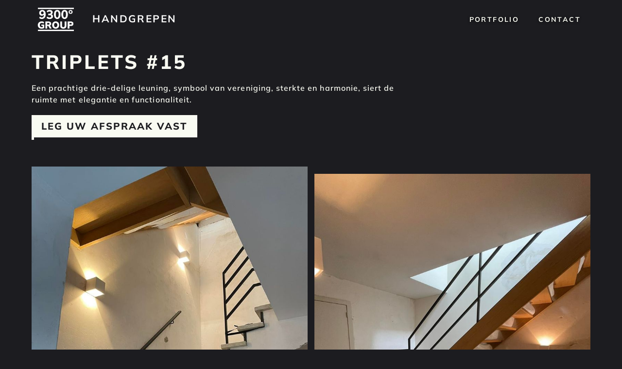

--- FILE ---
content_type: text/html
request_url: https://www.9300degrees.be/handgrepen-portfolio/triplets-15
body_size: 5330
content:
<!DOCTYPE html><!-- Last Published: Fri Nov 07 2025 21:52:42 GMT+0000 (Coordinated Universal Time) --><html data-wf-domain="www.9300degrees.be" data-wf-page="65a111e6c08eb8a4ac0b3e14" data-wf-site="65789cd186f6df99bf99eade" lang="en" data-wf-collection="65a111e6c08eb8a4ac0b3e28" data-wf-item-slug="triplets-15"><head><meta charset="utf-8"/><title>Triplets #15</title><meta content="Een prachtige drie-delige leuning, symbool van vereniging, sterkte en harmonie, siert de ruimte met elegantie en functionaliteit." name="description"/><meta content="Triplets #15" property="og:title"/><meta content="Een prachtige drie-delige leuning, symbool van vereniging, sterkte en harmonie, siert de ruimte met elegantie en functionaliteit." property="og:description"/><meta content="https://cdn.prod.website-files.com/6578ceac9605a7189c032b95/6631ee4de99941cb1c6eb1ce_9300degrees%203.jpg" property="og:image"/><meta content="Triplets #15" property="twitter:title"/><meta content="Een prachtige drie-delige leuning, symbool van vereniging, sterkte en harmonie, siert de ruimte met elegantie en functionaliteit." property="twitter:description"/><meta content="https://cdn.prod.website-files.com/6578ceac9605a7189c032b95/6631ee4de99941cb1c6eb1ce_9300degrees%203.jpg" property="twitter:image"/><meta property="og:type" content="website"/><meta content="summary_large_image" name="twitter:card"/><meta content="width=device-width, initial-scale=1" name="viewport"/><link href="https://cdn.prod.website-files.com/65789cd186f6df99bf99eade/css/9300.webflow.shared.86416a2d7.min.css" rel="stylesheet" type="text/css"/><script type="text/javascript">!function(o,c){var n=c.documentElement,t=" w-mod-";n.className+=t+"js",("ontouchstart"in o||o.DocumentTouch&&c instanceof DocumentTouch)&&(n.className+=t+"touch")}(window,document);</script><link href="https://cdn.prod.website-files.com/65789cd186f6df99bf99eade/6593567c897ecdee07784be4_Group%2020.png" rel="shortcut icon" type="image/x-icon"/><link href="https://cdn.prod.website-files.com/65789cd186f6df99bf99eade/659355b8237f27f93f0b535c_Group%20256.png" rel="apple-touch-icon"/><script src="https://www.google.com/recaptcha/api.js" type="text/javascript"></script><script type="text/javascript">!function(f,b,e,v,n,t,s){if(f.fbq)return;n=f.fbq=function(){n.callMethod?n.callMethod.apply(n,arguments):n.queue.push(arguments)};if(!f._fbq)f._fbq=n;n.push=n;n.loaded=!0;n.version='2.0';n.agent='plwebflow';n.queue=[];t=b.createElement(e);t.async=!0;t.src=v;s=b.getElementsByTagName(e)[0];s.parentNode.insertBefore(t,s)}(window,document,'script','https://connect.facebook.net/en_US/fbevents.js');fbq('init', '2026503427828440');fbq('track', 'PageView');</script><!-- Google Tag Manager -->
<script>(function(w,d,s,l,i){w[l]=w[l]||[];w[l].push({'gtm.start':
new Date().getTime(),event:'gtm.js'});var f=d.getElementsByTagName(s)[0],
j=d.createElement(s),dl=l!='dataLayer'?'&l='+l:'';j.async=true;j.src=
'https://www.googletagmanager.com/gtm.js?id='+i+dl;f.parentNode.insertBefore(j,f);
})(window,document,'script','dataLayer','GTM-PL9RTM75');</script>
<!-- End Google Tag Manager --><!-- Finsweet Cookie Consent -->
<script async src="https://cdn.jsdelivr.net/npm/@finsweet/cookie-consent@1/fs-cc.js" fs-cc-mode="informational"></script></head><body class="body-cms"><div data-animation="default" class="navbar-temp w-nav" data-easing2="ease" data-easing="ease" data-collapse="medium" data-w-id="6d6e91d5-8276-beff-2c8e-ed074e7f2289" role="banner" data-duration="400" id="Navbar-temp"><div class="div-navinhoud"><a href="/" class="brand metaal w-nav-brand"><img src="https://cdn.prod.website-files.com/65789cd186f6df99bf99eade/658c2b7a516c4be72ffb8e12_Logo%209300%20white.png" loading="lazy" sizes="(max-width: 479px) 25vw, (max-width: 767px) 17vw, 100px" srcset="https://cdn.prod.website-files.com/65789cd186f6df99bf99eade/658c2b7a516c4be72ffb8e12_Logo%209300%20white-p-500.png 500w, https://cdn.prod.website-files.com/65789cd186f6df99bf99eade/658c2b7a516c4be72ffb8e12_Logo%209300%20white-p-800.png 800w, https://cdn.prod.website-files.com/65789cd186f6df99bf99eade/658c2b7a516c4be72ffb8e12_Logo%209300%20white-p-1080.png 1080w, https://cdn.prod.website-files.com/65789cd186f6df99bf99eade/658c2b7a516c4be72ffb8e12_Logo%209300%20white.png 1569w" alt="Logo 9300°-group" class="image-4"/></a><a href="/handgrepen" class="brand metaal deur w-nav-brand"><div class="met-deur-be">Handgrepen</div></a><div class="container-2 metaal w-container"><div class="menu-button prim metaal w-nav-button"><div class="icon metaal w-icon-nav-menu"></div></div><nav role="navigation" class="nav-menu prim sjabloon w-nav-menu"><a href="https://www.9300degrees.be/handgrepen#Portfolio-DIV" class="nav-link metaal w-nav-link">Portfolio</a><a href="#CTA-CMS" class="nav-link metaal w-nav-link">Contact</a></nav></div></div></div><div data-animation="default" class="navbar-sticky-temp w-nav" data-easing2="ease" data-easing="ease" data-collapse="medium" style="display:flex;opacity:0;-webkit-transform:translate3d(0, 0px, 0) scale3d(1, 1, 1) rotateX(0) rotateY(0) rotateZ(0) skew(0, 0);-moz-transform:translate3d(0, 0px, 0) scale3d(1, 1, 1) rotateX(0) rotateY(0) rotateZ(0) skew(0, 0);-ms-transform:translate3d(0, 0px, 0) scale3d(1, 1, 1) rotateX(0) rotateY(0) rotateZ(0) skew(0, 0);transform:translate3d(0, 0px, 0) scale3d(1, 1, 1) rotateX(0) rotateY(0) rotateZ(0) skew(0, 0)" role="banner" data-duration="400" id="Navbar-sticky"><div class="div-navinhoud"><a href="/" class="brand metaal w-nav-brand"><img src="https://cdn.prod.website-files.com/65789cd186f6df99bf99eade/658c2b7a516c4be72ffb8e12_Logo%209300%20white.png" loading="lazy" sizes="(max-width: 479px) 25vw, (max-width: 767px) 17vw, 100px" srcset="https://cdn.prod.website-files.com/65789cd186f6df99bf99eade/658c2b7a516c4be72ffb8e12_Logo%209300%20white-p-500.png 500w, https://cdn.prod.website-files.com/65789cd186f6df99bf99eade/658c2b7a516c4be72ffb8e12_Logo%209300%20white-p-800.png 800w, https://cdn.prod.website-files.com/65789cd186f6df99bf99eade/658c2b7a516c4be72ffb8e12_Logo%209300%20white-p-1080.png 1080w, https://cdn.prod.website-files.com/65789cd186f6df99bf99eade/658c2b7a516c4be72ffb8e12_Logo%209300%20white.png 1569w" alt="Logo 9300°-group" class="image-4"/></a><a href="/handgrepen" class="brand metaal deur w-nav-brand"><div class="met-deur-be">Handgrepen</div></a><div class="container-2 metaal w-container"><div class="menu-button prim metaal w-nav-button"><div class="icon metaal w-icon-nav-menu"></div></div><nav role="navigation" class="nav-menu prim sjabloon w-nav-menu"><a href="https://www.9300degrees.be/handgrepen#Portfolio-DIV" class="nav-link plant w-nav-link">Portfolio</a><a href="#CTA-CMS" class="nav-link metaal w-nav-link">Contact</a></nav></div></div></div><section class="cms-nav-section"></section><div class="w-layout-blockcontainer cms-text-container w-container"><h1 class="cms-heading">Triplets #15</h1><p class="cms-type w-dyn-bind-empty"></p><p class="cms-para">Een prachtige drie-delige leuning, symbool van vereniging, sterkte en harmonie, siert de ruimte met elegantie en functionaliteit.</p><p class="cms-para w-dyn-bind-empty"></p></div><div class="w-layout-blockcontainer cms-cta cms w-container"><div class="button-div cta cms"><a href="#CTA-CMS" data-w-id="9915fcb5-7325-9afd-eafb-afad3dd3e107" class="button-cta cms w-button">Leg uw afspraak vast</a><div class="button-outline cms"></div></div></div><section class="collection-section"><div class="collection-cms-wrapper w-dyn-list"><script type="text/x-wf-template" id="wf-template-0972d953-9656-456c-52bb-d4c9464d99b1">%3Cdiv%20role%3D%22listitem%22%20class%3D%22collection-cms-item%20w-dyn-item%20w-dyn-repeater-item%22%3E%3Ca%20href%3D%22%23%22%20class%3D%22cms-lightbox%20w-inline-block%20w-lightbox%22%3E%3Cimg%20alt%3D%22%22%20loading%3D%22lazy%22%20src%3D%22https%3A%2F%2Fcdn.prod.website-files.com%2F6578ceac9605a7189c032b95%2F6631ee5ee99941cb1c6ec888_9300degrees%25201.jpg%22%20sizes%3D%22(max-width%3A%20479px)%2079vw%2C%20(max-width%3A%20767px)%2046vw%2C%2047vw%22%20srcset%3D%22https%3A%2F%2Fcdn.prod.website-files.com%2F6578ceac9605a7189c032b95%2F6631ee5ee99941cb1c6ec888_9300degrees%25201-p-500.jpg%20500w%2C%20https%3A%2F%2Fcdn.prod.website-files.com%2F6578ceac9605a7189c032b95%2F6631ee5ee99941cb1c6ec888_9300degrees%25201-p-800.jpg%20800w%2C%20https%3A%2F%2Fcdn.prod.website-files.com%2F6578ceac9605a7189c032b95%2F6631ee5ee99941cb1c6ec888_9300degrees%25201.jpg%201080w%22%20class%3D%22cms-image%22%2F%3E%3Cscript%20type%3D%22application%2Fjson%22%20class%3D%22w-json%22%3E%7B%0A%20%20%22items%22%3A%20%5B%0A%20%20%20%20%7B%0A%20%20%20%20%20%20%22url%22%3A%20%22https%3A%2F%2Fcdn.prod.website-files.com%2F6578ceac9605a7189c032b95%2F6631ee5ee99941cb1c6ec888_9300degrees%25201.jpg%22%2C%0A%20%20%20%20%20%20%22type%22%3A%20%22image%22%0A%20%20%20%20%7D%0A%20%20%5D%2C%0A%20%20%22group%22%3A%20%22CMS%22%0A%7D%3C%2Fscript%3E%3C%2Fa%3E%3C%2Fdiv%3E</script><div role="list" class="collection-cms-list w-dyn-items"><div role="listitem" class="collection-cms-item w-dyn-item w-dyn-repeater-item"><a href="#" class="cms-lightbox w-inline-block w-lightbox"><img alt="" loading="lazy" src="https://cdn.prod.website-files.com/6578ceac9605a7189c032b95/6631ee5ee99941cb1c6ec888_9300degrees%201.jpg" sizes="(max-width: 479px) 79vw, (max-width: 767px) 46vw, 47vw" srcset="https://cdn.prod.website-files.com/6578ceac9605a7189c032b95/6631ee5ee99941cb1c6ec888_9300degrees%201-p-500.jpg 500w, https://cdn.prod.website-files.com/6578ceac9605a7189c032b95/6631ee5ee99941cb1c6ec888_9300degrees%201-p-800.jpg 800w, https://cdn.prod.website-files.com/6578ceac9605a7189c032b95/6631ee5ee99941cb1c6ec888_9300degrees%201.jpg 1080w" class="cms-image"/><script type="application/json" class="w-json">{
  "items": [
    {
      "url": "https://cdn.prod.website-files.com/6578ceac9605a7189c032b95/6631ee5ee99941cb1c6ec888_9300degrees%201.jpg",
      "type": "image"
    }
  ],
  "group": "CMS"
}</script></a></div><div role="listitem" class="collection-cms-item w-dyn-item w-dyn-repeater-item"><a href="#" class="cms-lightbox w-inline-block w-lightbox"><img alt="" loading="lazy" src="https://cdn.prod.website-files.com/6578ceac9605a7189c032b95/6631ee5ecc6b8b3657c58497_9300degrees%202.jpg" sizes="(max-width: 479px) 79vw, (max-width: 767px) 46vw, 47vw" srcset="https://cdn.prod.website-files.com/6578ceac9605a7189c032b95/6631ee5ecc6b8b3657c58497_9300degrees%202-p-500.jpg 500w, https://cdn.prod.website-files.com/6578ceac9605a7189c032b95/6631ee5ecc6b8b3657c58497_9300degrees%202-p-800.jpg 800w, https://cdn.prod.website-files.com/6578ceac9605a7189c032b95/6631ee5ecc6b8b3657c58497_9300degrees%202.jpg 1080w" class="cms-image"/><script type="application/json" class="w-json">{
  "items": [
    {
      "url": "https://cdn.prod.website-files.com/6578ceac9605a7189c032b95/6631ee5ecc6b8b3657c58497_9300degrees%202.jpg",
      "type": "image"
    }
  ],
  "group": "CMS"
}</script></a></div><div role="listitem" class="collection-cms-item w-dyn-item w-dyn-repeater-item"><a href="#" class="cms-lightbox w-inline-block w-lightbox"><img alt="" loading="lazy" src="https://cdn.prod.website-files.com/6578ceac9605a7189c032b95/6631ee4de99941cb1c6eb1ce_9300degrees%203.jpg" sizes="(max-width: 479px) 79vw, (max-width: 767px) 46vw, 47vw" srcset="https://cdn.prod.website-files.com/6578ceac9605a7189c032b95/6631ee4de99941cb1c6eb1ce_9300degrees%203-p-500.jpg 500w, https://cdn.prod.website-files.com/6578ceac9605a7189c032b95/6631ee4de99941cb1c6eb1ce_9300degrees%203-p-800.jpg 800w, https://cdn.prod.website-files.com/6578ceac9605a7189c032b95/6631ee4de99941cb1c6eb1ce_9300degrees%203.jpg 1080w" class="cms-image"/><script type="application/json" class="w-json">{
  "items": [
    {
      "url": "https://cdn.prod.website-files.com/6578ceac9605a7189c032b95/6631ee4de99941cb1c6eb1ce_9300degrees%203.jpg",
      "type": "image"
    }
  ],
  "group": "CMS"
}</script></a></div><div role="listitem" class="collection-cms-item w-dyn-item w-dyn-repeater-item"><a href="#" class="cms-lightbox w-inline-block w-lightbox"><img alt="" loading="lazy" src="https://cdn.prod.website-files.com/6578ceac9605a7189c032b95/6631ee5ee99941cb1c6ec846_9300degrees%204.jpg" sizes="(max-width: 479px) 79vw, (max-width: 767px) 46vw, 47vw" srcset="https://cdn.prod.website-files.com/6578ceac9605a7189c032b95/6631ee5ee99941cb1c6ec846_9300degrees%204-p-500.jpg 500w, https://cdn.prod.website-files.com/6578ceac9605a7189c032b95/6631ee5ee99941cb1c6ec846_9300degrees%204-p-800.jpg 800w, https://cdn.prod.website-files.com/6578ceac9605a7189c032b95/6631ee5ee99941cb1c6ec846_9300degrees%204.jpg 1080w" class="cms-image"/><script type="application/json" class="w-json">{
  "items": [
    {
      "url": "https://cdn.prod.website-files.com/6578ceac9605a7189c032b95/6631ee5ee99941cb1c6ec846_9300degrees%204.jpg",
      "type": "image"
    }
  ],
  "group": "CMS"
}</script></a></div><div role="listitem" class="collection-cms-item w-dyn-item w-dyn-repeater-item"><a href="#" class="cms-lightbox w-inline-block w-lightbox"><img alt="" loading="lazy" src="https://cdn.prod.website-files.com/6578ceac9605a7189c032b95/6631ee5d5f15fc22b9350fd8_9300degrees%205.jpg" sizes="(max-width: 479px) 79vw, (max-width: 767px) 46vw, 47vw" srcset="https://cdn.prod.website-files.com/6578ceac9605a7189c032b95/6631ee5d5f15fc22b9350fd8_9300degrees%205-p-500.jpg 500w, https://cdn.prod.website-files.com/6578ceac9605a7189c032b95/6631ee5d5f15fc22b9350fd8_9300degrees%205-p-800.jpg 800w, https://cdn.prod.website-files.com/6578ceac9605a7189c032b95/6631ee5d5f15fc22b9350fd8_9300degrees%205.jpg 1080w" class="cms-image"/><script type="application/json" class="w-json">{
  "items": [
    {
      "url": "https://cdn.prod.website-files.com/6578ceac9605a7189c032b95/6631ee5d5f15fc22b9350fd8_9300degrees%205.jpg",
      "type": "image"
    }
  ],
  "group": "CMS"
}</script></a></div><div role="listitem" class="collection-cms-item w-dyn-item w-dyn-repeater-item"><a href="#" class="cms-lightbox w-inline-block w-lightbox"><img alt="" loading="lazy" src="https://cdn.prod.website-files.com/6578ceac9605a7189c032b95/6631ee5eb272c459abd7e6b5_9300degrees%206.jpg" sizes="(max-width: 479px) 79vw, (max-width: 767px) 46vw, 47vw" srcset="https://cdn.prod.website-files.com/6578ceac9605a7189c032b95/6631ee5eb272c459abd7e6b5_9300degrees%206-p-500.jpg 500w, https://cdn.prod.website-files.com/6578ceac9605a7189c032b95/6631ee5eb272c459abd7e6b5_9300degrees%206-p-800.jpg 800w, https://cdn.prod.website-files.com/6578ceac9605a7189c032b95/6631ee5eb272c459abd7e6b5_9300degrees%206.jpg 1080w" class="cms-image"/><script type="application/json" class="w-json">{
  "items": [
    {
      "url": "https://cdn.prod.website-files.com/6578ceac9605a7189c032b95/6631ee5eb272c459abd7e6b5_9300degrees%206.jpg",
      "type": "image"
    }
  ],
  "group": "CMS"
}</script></a></div><div role="listitem" class="collection-cms-item w-dyn-item w-dyn-repeater-item"><a href="#" class="cms-lightbox w-inline-block w-lightbox"><img alt="" loading="lazy" src="https://cdn.prod.website-files.com/6578ceac9605a7189c032b95/6631ee5e7c6353a24aab74c1_9300degrees%207.jpg" sizes="(max-width: 479px) 79vw, (max-width: 767px) 46vw, 47vw" srcset="https://cdn.prod.website-files.com/6578ceac9605a7189c032b95/6631ee5e7c6353a24aab74c1_9300degrees%207-p-500.jpg 500w, https://cdn.prod.website-files.com/6578ceac9605a7189c032b95/6631ee5e7c6353a24aab74c1_9300degrees%207-p-800.jpg 800w, https://cdn.prod.website-files.com/6578ceac9605a7189c032b95/6631ee5e7c6353a24aab74c1_9300degrees%207.jpg 1080w" class="cms-image"/><script type="application/json" class="w-json">{
  "items": [
    {
      "url": "https://cdn.prod.website-files.com/6578ceac9605a7189c032b95/6631ee5e7c6353a24aab74c1_9300degrees%207.jpg",
      "type": "image"
    }
  ],
  "group": "CMS"
}</script></a></div></div><div class="w-dyn-hide w-dyn-empty"><div>No items found.</div></div></div></section><section id="CTA" class="cta-cms"><div id="CTA-CMS" class="w-layout-blockcontainer cta-container-cms w-container"><div class="flex-cta-cms"><div class="div-cta-left-cms"><h1 class="cta-heading-cms">if you can dream it,<br/>we can build it!</h1><p class="cta-para-cms">Neem contact met ons op voor een vrijblijvend gesprek of breng een bezoek aan ons atelier. Samen creëren we iets buitengewoons.</p></div><div class="div-cta-right-cms"><div class="form-block text-field w-form"><form id="wf-form-Bericht" name="wf-form-Bericht" data-name="Bericht" method="get" class="form" data-wf-page-id="65a111e6c08eb8a4ac0b3e14" data-wf-element-id="7f85c90a-4ead-d11a-8c9c-07b936cec6ac"><input class="form-field w-input" maxlength="256" name="Email" data-name="Email" placeholder="Email" type="email" id="Email" required=""/><input class="form-field onderwerp w-input" maxlength="256" name="Onderwerp" data-name="Onderwerp" placeholder="Onderwerp" type="text" id="Onderwerp" required=""/><textarea placeholder="Bericht" maxlength="5000" id="field" name="field" data-name="Field" class="form-field bericht w-input"></textarea><p class="akkoord">Door het insturen van dit formulier gaat u akkoord met ons <a href="/privacy-policy" class="link-pp">Privacybeleid.</a></p><div class="recaptcha-wrapper"><div data-sitekey="6LcGIvEqAAAAAMaMrcuZd6fswEEj3ZIkfmU7YIbh" class="w-form-formrecaptcha g-recaptcha g-recaptcha-error g-recaptcha-disabled"></div></div><input type="submit" data-wait="Please wait..." class="submit-button w-button" value="Submit"/></form><div class="w-form-done"><div>Thank you! Your submission has been received!</div></div><div class="w-form-fail"><div>Oops! Something went wrong while submitting the form.</div></div></div><div class="line-form-block"></div><div class="div-block"><p class="paragraph-4"><strong>U kan telefonisch contact opnemen via het nummer:  </strong><br/>+32 (0) 487 39 32 57 <br/><strong>Of breng een bezoek in ons atelier in: </strong><br/>Bergestraat 8<br/>9550 Steenhuize</p></div></div></div></div></section><section class="footer dark cms"><div class="w-layout-blockcontainer footer-container w-container"><div class="footer-column logo"><div class="socials-div"><div class="volg-div"><h1 class="footer-titel">Volg onze socials </h1><div class="social-logo-s-div"><a href="https://www.facebook.com/9300Degrees" target="_blank" class="facebook w-inline-block"><div class="facebook w-embed"><svg xmlns="http://www.w3.org/2000/svg" x="0px" y="0px" width="auto" height="auto" viewBox="0,0,256,256">
<g fill="#f9fbf3" fill-rule="nonzero" stroke="none" stroke-width="1" stroke-linecap="butt" stroke-linejoin="miter" stroke-miterlimit="10" stroke-dasharray="" stroke-dashoffset="0" font-family="none" font-weight="none" font-size="none" text-anchor="none" style="mix-blend-mode: normal"><g transform="scale(10.66667,10.66667)"><path d="M12,2c-5.523,0 -10,4.477 -10,10c0,5.013 3.693,9.153 8.505,9.876v-7.226h-2.474v-2.629h2.474v-1.749c0,-2.896 1.411,-4.167 3.818,-4.167c1.153,0 1.762,0.085 2.051,0.124v2.294h-1.642c-1.022,0 -1.379,0.969 -1.379,2.061v1.437h2.995l-0.406,2.629h-2.588v7.247c4.881,-0.661 8.646,-4.835 8.646,-9.897c0,-5.523 -4.477,-10 -10,-10z"></path></g></g>
</svg></div></a><a href="https://www.instagram.com/9300degrees" class="instagram w-inline-block"><div class="instagram w-embed"><svg xmlns="http://www.w3.org/2000/svg" x="0px" y="0px" width="auto" height="auto" viewBox="0,0,256,256">
<g fill="#f9fbf3" fill-rule="nonzero" stroke="none" stroke-width="1" stroke-linecap="butt" stroke-linejoin="miter" stroke-miterlimit="10" stroke-dasharray="" stroke-dashoffset="0" font-family="none" font-weight="none" font-size="none" text-anchor="none" style="mix-blend-mode: normal"><g transform="scale(10.66667,10.66667)"><path d="M8,3c-2.761,0 -5,2.239 -5,5v8c0,2.761 2.239,5 5,5h8c2.761,0 5,-2.239 5,-5v-8c0,-2.761 -2.239,-5 -5,-5zM18,5c0.552,0 1,0.448 1,1c0,0.552 -0.448,1 -1,1c-0.552,0 -1,-0.448 -1,-1c0,-0.552 0.448,-1 1,-1zM12,7c2.761,0 5,2.239 5,5c0,2.761 -2.239,5 -5,5c-2.761,0 -5,-2.239 -5,-5c0,-2.761 2.239,-5 5,-5zM12,9c-1.65685,0 -3,1.34315 -3,3c0,1.65685 1.34315,3 3,3c1.65685,0 3,-1.34315 3,-3c0,-1.65685 -1.34315,-3 -3,-3z"></path></g></g>
</svg></div></a></div></div></div><a href="/" class="_9300-foot footer w-nav-brand"><img src="https://cdn.prod.website-files.com/65789cd186f6df99bf99eade/659334079c234dd69d5b02d9_Logo%209300%20ivorypng.png" loading="lazy" sizes="(max-width: 479px) 26vw, (max-width: 767px) 23vw, 119.98750305175781px" srcset="https://cdn.prod.website-files.com/65789cd186f6df99bf99eade/659334079c234dd69d5b02d9_Logo%209300%20ivorypng-p-500.png 500w, https://cdn.prod.website-files.com/65789cd186f6df99bf99eade/659334079c234dd69d5b02d9_Logo%209300%20ivorypng-p-800.png 800w, https://cdn.prod.website-files.com/65789cd186f6df99bf99eade/659334079c234dd69d5b02d9_Logo%209300%20ivorypng.png 1569w" alt="Logo"/></a></div><div class="footer-column right"><a href="#" class="link-footer titel mid"><strong class="footer-titel mid">9300°-Group</strong></a><a href="#" class="link-footer tekst mid"><strong class="contact-text-footer mid">Bergestraat 8<br/>9550 Steenhuize</strong></a><a href="#" class="link-footer tekst mid"><strong class="contact-text-footer mid">Atelier open op afspraak</strong></a><a href="/privacy-policy" class="link-footer tekst mid"><strong class="contact-text-footer mid">Privacybeleid</strong></a></div><div class="footer-column bottom"><a href="#" class="link-footer titel"><strong class="footer-titel">Contact</strong></a><a href="#" class="link-footer tekst contact"><strong class="contact-text-footer">+32 (0) 487 39 32 57</strong></a><a href="mailto:Hello@9300degrees.be" class="link-footer tekst"><strong class="bold-text white">Hello@9300degrees.be</strong></a></div></div><h1 class="copyright">© Copyright 9300°-group</h1></section><script src="https://d3e54v103j8qbb.cloudfront.net/js/jquery-3.5.1.min.dc5e7f18c8.js?site=65789cd186f6df99bf99eade" type="text/javascript" integrity="sha256-9/aliU8dGd2tb6OSsuzixeV4y/faTqgFtohetphbbj0=" crossorigin="anonymous"></script><script src="https://cdn.prod.website-files.com/65789cd186f6df99bf99eade/js/webflow.schunk.74f756804daaabee.js" type="text/javascript"></script><script src="https://cdn.prod.website-files.com/65789cd186f6df99bf99eade/js/webflow.schunk.d0ff97f33cc78271.js" type="text/javascript"></script><script src="https://cdn.prod.website-files.com/65789cd186f6df99bf99eade/js/webflow.schunk.3c60d06bd7a5c8c6.js" type="text/javascript"></script><script src="https://cdn.prod.website-files.com/65789cd186f6df99bf99eade/js/webflow.schunk.771be6b46e5c9525.js" type="text/javascript"></script><script src="https://cdn.prod.website-files.com/65789cd186f6df99bf99eade/js/webflow.ca0d9fd3.14cc85e435426f9e.js" type="text/javascript"></script></body></html>

--- FILE ---
content_type: text/html; charset=utf-8
request_url: https://www.google.com/recaptcha/api2/anchor?ar=1&k=6LcGIvEqAAAAAMaMrcuZd6fswEEj3ZIkfmU7YIbh&co=aHR0cHM6Ly93d3cuOTMwMGRlZ3JlZXMuYmU6NDQz&hl=en&v=9TiwnJFHeuIw_s0wSd3fiKfN&size=normal&anchor-ms=20000&execute-ms=30000&cb=kuiaj3qm5qfp
body_size: 48931
content:
<!DOCTYPE HTML><html dir="ltr" lang="en"><head><meta http-equiv="Content-Type" content="text/html; charset=UTF-8">
<meta http-equiv="X-UA-Compatible" content="IE=edge">
<title>reCAPTCHA</title>
<style type="text/css">
/* cyrillic-ext */
@font-face {
  font-family: 'Roboto';
  font-style: normal;
  font-weight: 400;
  font-stretch: 100%;
  src: url(//fonts.gstatic.com/s/roboto/v48/KFO7CnqEu92Fr1ME7kSn66aGLdTylUAMa3GUBHMdazTgWw.woff2) format('woff2');
  unicode-range: U+0460-052F, U+1C80-1C8A, U+20B4, U+2DE0-2DFF, U+A640-A69F, U+FE2E-FE2F;
}
/* cyrillic */
@font-face {
  font-family: 'Roboto';
  font-style: normal;
  font-weight: 400;
  font-stretch: 100%;
  src: url(//fonts.gstatic.com/s/roboto/v48/KFO7CnqEu92Fr1ME7kSn66aGLdTylUAMa3iUBHMdazTgWw.woff2) format('woff2');
  unicode-range: U+0301, U+0400-045F, U+0490-0491, U+04B0-04B1, U+2116;
}
/* greek-ext */
@font-face {
  font-family: 'Roboto';
  font-style: normal;
  font-weight: 400;
  font-stretch: 100%;
  src: url(//fonts.gstatic.com/s/roboto/v48/KFO7CnqEu92Fr1ME7kSn66aGLdTylUAMa3CUBHMdazTgWw.woff2) format('woff2');
  unicode-range: U+1F00-1FFF;
}
/* greek */
@font-face {
  font-family: 'Roboto';
  font-style: normal;
  font-weight: 400;
  font-stretch: 100%;
  src: url(//fonts.gstatic.com/s/roboto/v48/KFO7CnqEu92Fr1ME7kSn66aGLdTylUAMa3-UBHMdazTgWw.woff2) format('woff2');
  unicode-range: U+0370-0377, U+037A-037F, U+0384-038A, U+038C, U+038E-03A1, U+03A3-03FF;
}
/* math */
@font-face {
  font-family: 'Roboto';
  font-style: normal;
  font-weight: 400;
  font-stretch: 100%;
  src: url(//fonts.gstatic.com/s/roboto/v48/KFO7CnqEu92Fr1ME7kSn66aGLdTylUAMawCUBHMdazTgWw.woff2) format('woff2');
  unicode-range: U+0302-0303, U+0305, U+0307-0308, U+0310, U+0312, U+0315, U+031A, U+0326-0327, U+032C, U+032F-0330, U+0332-0333, U+0338, U+033A, U+0346, U+034D, U+0391-03A1, U+03A3-03A9, U+03B1-03C9, U+03D1, U+03D5-03D6, U+03F0-03F1, U+03F4-03F5, U+2016-2017, U+2034-2038, U+203C, U+2040, U+2043, U+2047, U+2050, U+2057, U+205F, U+2070-2071, U+2074-208E, U+2090-209C, U+20D0-20DC, U+20E1, U+20E5-20EF, U+2100-2112, U+2114-2115, U+2117-2121, U+2123-214F, U+2190, U+2192, U+2194-21AE, U+21B0-21E5, U+21F1-21F2, U+21F4-2211, U+2213-2214, U+2216-22FF, U+2308-230B, U+2310, U+2319, U+231C-2321, U+2336-237A, U+237C, U+2395, U+239B-23B7, U+23D0, U+23DC-23E1, U+2474-2475, U+25AF, U+25B3, U+25B7, U+25BD, U+25C1, U+25CA, U+25CC, U+25FB, U+266D-266F, U+27C0-27FF, U+2900-2AFF, U+2B0E-2B11, U+2B30-2B4C, U+2BFE, U+3030, U+FF5B, U+FF5D, U+1D400-1D7FF, U+1EE00-1EEFF;
}
/* symbols */
@font-face {
  font-family: 'Roboto';
  font-style: normal;
  font-weight: 400;
  font-stretch: 100%;
  src: url(//fonts.gstatic.com/s/roboto/v48/KFO7CnqEu92Fr1ME7kSn66aGLdTylUAMaxKUBHMdazTgWw.woff2) format('woff2');
  unicode-range: U+0001-000C, U+000E-001F, U+007F-009F, U+20DD-20E0, U+20E2-20E4, U+2150-218F, U+2190, U+2192, U+2194-2199, U+21AF, U+21E6-21F0, U+21F3, U+2218-2219, U+2299, U+22C4-22C6, U+2300-243F, U+2440-244A, U+2460-24FF, U+25A0-27BF, U+2800-28FF, U+2921-2922, U+2981, U+29BF, U+29EB, U+2B00-2BFF, U+4DC0-4DFF, U+FFF9-FFFB, U+10140-1018E, U+10190-1019C, U+101A0, U+101D0-101FD, U+102E0-102FB, U+10E60-10E7E, U+1D2C0-1D2D3, U+1D2E0-1D37F, U+1F000-1F0FF, U+1F100-1F1AD, U+1F1E6-1F1FF, U+1F30D-1F30F, U+1F315, U+1F31C, U+1F31E, U+1F320-1F32C, U+1F336, U+1F378, U+1F37D, U+1F382, U+1F393-1F39F, U+1F3A7-1F3A8, U+1F3AC-1F3AF, U+1F3C2, U+1F3C4-1F3C6, U+1F3CA-1F3CE, U+1F3D4-1F3E0, U+1F3ED, U+1F3F1-1F3F3, U+1F3F5-1F3F7, U+1F408, U+1F415, U+1F41F, U+1F426, U+1F43F, U+1F441-1F442, U+1F444, U+1F446-1F449, U+1F44C-1F44E, U+1F453, U+1F46A, U+1F47D, U+1F4A3, U+1F4B0, U+1F4B3, U+1F4B9, U+1F4BB, U+1F4BF, U+1F4C8-1F4CB, U+1F4D6, U+1F4DA, U+1F4DF, U+1F4E3-1F4E6, U+1F4EA-1F4ED, U+1F4F7, U+1F4F9-1F4FB, U+1F4FD-1F4FE, U+1F503, U+1F507-1F50B, U+1F50D, U+1F512-1F513, U+1F53E-1F54A, U+1F54F-1F5FA, U+1F610, U+1F650-1F67F, U+1F687, U+1F68D, U+1F691, U+1F694, U+1F698, U+1F6AD, U+1F6B2, U+1F6B9-1F6BA, U+1F6BC, U+1F6C6-1F6CF, U+1F6D3-1F6D7, U+1F6E0-1F6EA, U+1F6F0-1F6F3, U+1F6F7-1F6FC, U+1F700-1F7FF, U+1F800-1F80B, U+1F810-1F847, U+1F850-1F859, U+1F860-1F887, U+1F890-1F8AD, U+1F8B0-1F8BB, U+1F8C0-1F8C1, U+1F900-1F90B, U+1F93B, U+1F946, U+1F984, U+1F996, U+1F9E9, U+1FA00-1FA6F, U+1FA70-1FA7C, U+1FA80-1FA89, U+1FA8F-1FAC6, U+1FACE-1FADC, U+1FADF-1FAE9, U+1FAF0-1FAF8, U+1FB00-1FBFF;
}
/* vietnamese */
@font-face {
  font-family: 'Roboto';
  font-style: normal;
  font-weight: 400;
  font-stretch: 100%;
  src: url(//fonts.gstatic.com/s/roboto/v48/KFO7CnqEu92Fr1ME7kSn66aGLdTylUAMa3OUBHMdazTgWw.woff2) format('woff2');
  unicode-range: U+0102-0103, U+0110-0111, U+0128-0129, U+0168-0169, U+01A0-01A1, U+01AF-01B0, U+0300-0301, U+0303-0304, U+0308-0309, U+0323, U+0329, U+1EA0-1EF9, U+20AB;
}
/* latin-ext */
@font-face {
  font-family: 'Roboto';
  font-style: normal;
  font-weight: 400;
  font-stretch: 100%;
  src: url(//fonts.gstatic.com/s/roboto/v48/KFO7CnqEu92Fr1ME7kSn66aGLdTylUAMa3KUBHMdazTgWw.woff2) format('woff2');
  unicode-range: U+0100-02BA, U+02BD-02C5, U+02C7-02CC, U+02CE-02D7, U+02DD-02FF, U+0304, U+0308, U+0329, U+1D00-1DBF, U+1E00-1E9F, U+1EF2-1EFF, U+2020, U+20A0-20AB, U+20AD-20C0, U+2113, U+2C60-2C7F, U+A720-A7FF;
}
/* latin */
@font-face {
  font-family: 'Roboto';
  font-style: normal;
  font-weight: 400;
  font-stretch: 100%;
  src: url(//fonts.gstatic.com/s/roboto/v48/KFO7CnqEu92Fr1ME7kSn66aGLdTylUAMa3yUBHMdazQ.woff2) format('woff2');
  unicode-range: U+0000-00FF, U+0131, U+0152-0153, U+02BB-02BC, U+02C6, U+02DA, U+02DC, U+0304, U+0308, U+0329, U+2000-206F, U+20AC, U+2122, U+2191, U+2193, U+2212, U+2215, U+FEFF, U+FFFD;
}
/* cyrillic-ext */
@font-face {
  font-family: 'Roboto';
  font-style: normal;
  font-weight: 500;
  font-stretch: 100%;
  src: url(//fonts.gstatic.com/s/roboto/v48/KFO7CnqEu92Fr1ME7kSn66aGLdTylUAMa3GUBHMdazTgWw.woff2) format('woff2');
  unicode-range: U+0460-052F, U+1C80-1C8A, U+20B4, U+2DE0-2DFF, U+A640-A69F, U+FE2E-FE2F;
}
/* cyrillic */
@font-face {
  font-family: 'Roboto';
  font-style: normal;
  font-weight: 500;
  font-stretch: 100%;
  src: url(//fonts.gstatic.com/s/roboto/v48/KFO7CnqEu92Fr1ME7kSn66aGLdTylUAMa3iUBHMdazTgWw.woff2) format('woff2');
  unicode-range: U+0301, U+0400-045F, U+0490-0491, U+04B0-04B1, U+2116;
}
/* greek-ext */
@font-face {
  font-family: 'Roboto';
  font-style: normal;
  font-weight: 500;
  font-stretch: 100%;
  src: url(//fonts.gstatic.com/s/roboto/v48/KFO7CnqEu92Fr1ME7kSn66aGLdTylUAMa3CUBHMdazTgWw.woff2) format('woff2');
  unicode-range: U+1F00-1FFF;
}
/* greek */
@font-face {
  font-family: 'Roboto';
  font-style: normal;
  font-weight: 500;
  font-stretch: 100%;
  src: url(//fonts.gstatic.com/s/roboto/v48/KFO7CnqEu92Fr1ME7kSn66aGLdTylUAMa3-UBHMdazTgWw.woff2) format('woff2');
  unicode-range: U+0370-0377, U+037A-037F, U+0384-038A, U+038C, U+038E-03A1, U+03A3-03FF;
}
/* math */
@font-face {
  font-family: 'Roboto';
  font-style: normal;
  font-weight: 500;
  font-stretch: 100%;
  src: url(//fonts.gstatic.com/s/roboto/v48/KFO7CnqEu92Fr1ME7kSn66aGLdTylUAMawCUBHMdazTgWw.woff2) format('woff2');
  unicode-range: U+0302-0303, U+0305, U+0307-0308, U+0310, U+0312, U+0315, U+031A, U+0326-0327, U+032C, U+032F-0330, U+0332-0333, U+0338, U+033A, U+0346, U+034D, U+0391-03A1, U+03A3-03A9, U+03B1-03C9, U+03D1, U+03D5-03D6, U+03F0-03F1, U+03F4-03F5, U+2016-2017, U+2034-2038, U+203C, U+2040, U+2043, U+2047, U+2050, U+2057, U+205F, U+2070-2071, U+2074-208E, U+2090-209C, U+20D0-20DC, U+20E1, U+20E5-20EF, U+2100-2112, U+2114-2115, U+2117-2121, U+2123-214F, U+2190, U+2192, U+2194-21AE, U+21B0-21E5, U+21F1-21F2, U+21F4-2211, U+2213-2214, U+2216-22FF, U+2308-230B, U+2310, U+2319, U+231C-2321, U+2336-237A, U+237C, U+2395, U+239B-23B7, U+23D0, U+23DC-23E1, U+2474-2475, U+25AF, U+25B3, U+25B7, U+25BD, U+25C1, U+25CA, U+25CC, U+25FB, U+266D-266F, U+27C0-27FF, U+2900-2AFF, U+2B0E-2B11, U+2B30-2B4C, U+2BFE, U+3030, U+FF5B, U+FF5D, U+1D400-1D7FF, U+1EE00-1EEFF;
}
/* symbols */
@font-face {
  font-family: 'Roboto';
  font-style: normal;
  font-weight: 500;
  font-stretch: 100%;
  src: url(//fonts.gstatic.com/s/roboto/v48/KFO7CnqEu92Fr1ME7kSn66aGLdTylUAMaxKUBHMdazTgWw.woff2) format('woff2');
  unicode-range: U+0001-000C, U+000E-001F, U+007F-009F, U+20DD-20E0, U+20E2-20E4, U+2150-218F, U+2190, U+2192, U+2194-2199, U+21AF, U+21E6-21F0, U+21F3, U+2218-2219, U+2299, U+22C4-22C6, U+2300-243F, U+2440-244A, U+2460-24FF, U+25A0-27BF, U+2800-28FF, U+2921-2922, U+2981, U+29BF, U+29EB, U+2B00-2BFF, U+4DC0-4DFF, U+FFF9-FFFB, U+10140-1018E, U+10190-1019C, U+101A0, U+101D0-101FD, U+102E0-102FB, U+10E60-10E7E, U+1D2C0-1D2D3, U+1D2E0-1D37F, U+1F000-1F0FF, U+1F100-1F1AD, U+1F1E6-1F1FF, U+1F30D-1F30F, U+1F315, U+1F31C, U+1F31E, U+1F320-1F32C, U+1F336, U+1F378, U+1F37D, U+1F382, U+1F393-1F39F, U+1F3A7-1F3A8, U+1F3AC-1F3AF, U+1F3C2, U+1F3C4-1F3C6, U+1F3CA-1F3CE, U+1F3D4-1F3E0, U+1F3ED, U+1F3F1-1F3F3, U+1F3F5-1F3F7, U+1F408, U+1F415, U+1F41F, U+1F426, U+1F43F, U+1F441-1F442, U+1F444, U+1F446-1F449, U+1F44C-1F44E, U+1F453, U+1F46A, U+1F47D, U+1F4A3, U+1F4B0, U+1F4B3, U+1F4B9, U+1F4BB, U+1F4BF, U+1F4C8-1F4CB, U+1F4D6, U+1F4DA, U+1F4DF, U+1F4E3-1F4E6, U+1F4EA-1F4ED, U+1F4F7, U+1F4F9-1F4FB, U+1F4FD-1F4FE, U+1F503, U+1F507-1F50B, U+1F50D, U+1F512-1F513, U+1F53E-1F54A, U+1F54F-1F5FA, U+1F610, U+1F650-1F67F, U+1F687, U+1F68D, U+1F691, U+1F694, U+1F698, U+1F6AD, U+1F6B2, U+1F6B9-1F6BA, U+1F6BC, U+1F6C6-1F6CF, U+1F6D3-1F6D7, U+1F6E0-1F6EA, U+1F6F0-1F6F3, U+1F6F7-1F6FC, U+1F700-1F7FF, U+1F800-1F80B, U+1F810-1F847, U+1F850-1F859, U+1F860-1F887, U+1F890-1F8AD, U+1F8B0-1F8BB, U+1F8C0-1F8C1, U+1F900-1F90B, U+1F93B, U+1F946, U+1F984, U+1F996, U+1F9E9, U+1FA00-1FA6F, U+1FA70-1FA7C, U+1FA80-1FA89, U+1FA8F-1FAC6, U+1FACE-1FADC, U+1FADF-1FAE9, U+1FAF0-1FAF8, U+1FB00-1FBFF;
}
/* vietnamese */
@font-face {
  font-family: 'Roboto';
  font-style: normal;
  font-weight: 500;
  font-stretch: 100%;
  src: url(//fonts.gstatic.com/s/roboto/v48/KFO7CnqEu92Fr1ME7kSn66aGLdTylUAMa3OUBHMdazTgWw.woff2) format('woff2');
  unicode-range: U+0102-0103, U+0110-0111, U+0128-0129, U+0168-0169, U+01A0-01A1, U+01AF-01B0, U+0300-0301, U+0303-0304, U+0308-0309, U+0323, U+0329, U+1EA0-1EF9, U+20AB;
}
/* latin-ext */
@font-face {
  font-family: 'Roboto';
  font-style: normal;
  font-weight: 500;
  font-stretch: 100%;
  src: url(//fonts.gstatic.com/s/roboto/v48/KFO7CnqEu92Fr1ME7kSn66aGLdTylUAMa3KUBHMdazTgWw.woff2) format('woff2');
  unicode-range: U+0100-02BA, U+02BD-02C5, U+02C7-02CC, U+02CE-02D7, U+02DD-02FF, U+0304, U+0308, U+0329, U+1D00-1DBF, U+1E00-1E9F, U+1EF2-1EFF, U+2020, U+20A0-20AB, U+20AD-20C0, U+2113, U+2C60-2C7F, U+A720-A7FF;
}
/* latin */
@font-face {
  font-family: 'Roboto';
  font-style: normal;
  font-weight: 500;
  font-stretch: 100%;
  src: url(//fonts.gstatic.com/s/roboto/v48/KFO7CnqEu92Fr1ME7kSn66aGLdTylUAMa3yUBHMdazQ.woff2) format('woff2');
  unicode-range: U+0000-00FF, U+0131, U+0152-0153, U+02BB-02BC, U+02C6, U+02DA, U+02DC, U+0304, U+0308, U+0329, U+2000-206F, U+20AC, U+2122, U+2191, U+2193, U+2212, U+2215, U+FEFF, U+FFFD;
}
/* cyrillic-ext */
@font-face {
  font-family: 'Roboto';
  font-style: normal;
  font-weight: 900;
  font-stretch: 100%;
  src: url(//fonts.gstatic.com/s/roboto/v48/KFO7CnqEu92Fr1ME7kSn66aGLdTylUAMa3GUBHMdazTgWw.woff2) format('woff2');
  unicode-range: U+0460-052F, U+1C80-1C8A, U+20B4, U+2DE0-2DFF, U+A640-A69F, U+FE2E-FE2F;
}
/* cyrillic */
@font-face {
  font-family: 'Roboto';
  font-style: normal;
  font-weight: 900;
  font-stretch: 100%;
  src: url(//fonts.gstatic.com/s/roboto/v48/KFO7CnqEu92Fr1ME7kSn66aGLdTylUAMa3iUBHMdazTgWw.woff2) format('woff2');
  unicode-range: U+0301, U+0400-045F, U+0490-0491, U+04B0-04B1, U+2116;
}
/* greek-ext */
@font-face {
  font-family: 'Roboto';
  font-style: normal;
  font-weight: 900;
  font-stretch: 100%;
  src: url(//fonts.gstatic.com/s/roboto/v48/KFO7CnqEu92Fr1ME7kSn66aGLdTylUAMa3CUBHMdazTgWw.woff2) format('woff2');
  unicode-range: U+1F00-1FFF;
}
/* greek */
@font-face {
  font-family: 'Roboto';
  font-style: normal;
  font-weight: 900;
  font-stretch: 100%;
  src: url(//fonts.gstatic.com/s/roboto/v48/KFO7CnqEu92Fr1ME7kSn66aGLdTylUAMa3-UBHMdazTgWw.woff2) format('woff2');
  unicode-range: U+0370-0377, U+037A-037F, U+0384-038A, U+038C, U+038E-03A1, U+03A3-03FF;
}
/* math */
@font-face {
  font-family: 'Roboto';
  font-style: normal;
  font-weight: 900;
  font-stretch: 100%;
  src: url(//fonts.gstatic.com/s/roboto/v48/KFO7CnqEu92Fr1ME7kSn66aGLdTylUAMawCUBHMdazTgWw.woff2) format('woff2');
  unicode-range: U+0302-0303, U+0305, U+0307-0308, U+0310, U+0312, U+0315, U+031A, U+0326-0327, U+032C, U+032F-0330, U+0332-0333, U+0338, U+033A, U+0346, U+034D, U+0391-03A1, U+03A3-03A9, U+03B1-03C9, U+03D1, U+03D5-03D6, U+03F0-03F1, U+03F4-03F5, U+2016-2017, U+2034-2038, U+203C, U+2040, U+2043, U+2047, U+2050, U+2057, U+205F, U+2070-2071, U+2074-208E, U+2090-209C, U+20D0-20DC, U+20E1, U+20E5-20EF, U+2100-2112, U+2114-2115, U+2117-2121, U+2123-214F, U+2190, U+2192, U+2194-21AE, U+21B0-21E5, U+21F1-21F2, U+21F4-2211, U+2213-2214, U+2216-22FF, U+2308-230B, U+2310, U+2319, U+231C-2321, U+2336-237A, U+237C, U+2395, U+239B-23B7, U+23D0, U+23DC-23E1, U+2474-2475, U+25AF, U+25B3, U+25B7, U+25BD, U+25C1, U+25CA, U+25CC, U+25FB, U+266D-266F, U+27C0-27FF, U+2900-2AFF, U+2B0E-2B11, U+2B30-2B4C, U+2BFE, U+3030, U+FF5B, U+FF5D, U+1D400-1D7FF, U+1EE00-1EEFF;
}
/* symbols */
@font-face {
  font-family: 'Roboto';
  font-style: normal;
  font-weight: 900;
  font-stretch: 100%;
  src: url(//fonts.gstatic.com/s/roboto/v48/KFO7CnqEu92Fr1ME7kSn66aGLdTylUAMaxKUBHMdazTgWw.woff2) format('woff2');
  unicode-range: U+0001-000C, U+000E-001F, U+007F-009F, U+20DD-20E0, U+20E2-20E4, U+2150-218F, U+2190, U+2192, U+2194-2199, U+21AF, U+21E6-21F0, U+21F3, U+2218-2219, U+2299, U+22C4-22C6, U+2300-243F, U+2440-244A, U+2460-24FF, U+25A0-27BF, U+2800-28FF, U+2921-2922, U+2981, U+29BF, U+29EB, U+2B00-2BFF, U+4DC0-4DFF, U+FFF9-FFFB, U+10140-1018E, U+10190-1019C, U+101A0, U+101D0-101FD, U+102E0-102FB, U+10E60-10E7E, U+1D2C0-1D2D3, U+1D2E0-1D37F, U+1F000-1F0FF, U+1F100-1F1AD, U+1F1E6-1F1FF, U+1F30D-1F30F, U+1F315, U+1F31C, U+1F31E, U+1F320-1F32C, U+1F336, U+1F378, U+1F37D, U+1F382, U+1F393-1F39F, U+1F3A7-1F3A8, U+1F3AC-1F3AF, U+1F3C2, U+1F3C4-1F3C6, U+1F3CA-1F3CE, U+1F3D4-1F3E0, U+1F3ED, U+1F3F1-1F3F3, U+1F3F5-1F3F7, U+1F408, U+1F415, U+1F41F, U+1F426, U+1F43F, U+1F441-1F442, U+1F444, U+1F446-1F449, U+1F44C-1F44E, U+1F453, U+1F46A, U+1F47D, U+1F4A3, U+1F4B0, U+1F4B3, U+1F4B9, U+1F4BB, U+1F4BF, U+1F4C8-1F4CB, U+1F4D6, U+1F4DA, U+1F4DF, U+1F4E3-1F4E6, U+1F4EA-1F4ED, U+1F4F7, U+1F4F9-1F4FB, U+1F4FD-1F4FE, U+1F503, U+1F507-1F50B, U+1F50D, U+1F512-1F513, U+1F53E-1F54A, U+1F54F-1F5FA, U+1F610, U+1F650-1F67F, U+1F687, U+1F68D, U+1F691, U+1F694, U+1F698, U+1F6AD, U+1F6B2, U+1F6B9-1F6BA, U+1F6BC, U+1F6C6-1F6CF, U+1F6D3-1F6D7, U+1F6E0-1F6EA, U+1F6F0-1F6F3, U+1F6F7-1F6FC, U+1F700-1F7FF, U+1F800-1F80B, U+1F810-1F847, U+1F850-1F859, U+1F860-1F887, U+1F890-1F8AD, U+1F8B0-1F8BB, U+1F8C0-1F8C1, U+1F900-1F90B, U+1F93B, U+1F946, U+1F984, U+1F996, U+1F9E9, U+1FA00-1FA6F, U+1FA70-1FA7C, U+1FA80-1FA89, U+1FA8F-1FAC6, U+1FACE-1FADC, U+1FADF-1FAE9, U+1FAF0-1FAF8, U+1FB00-1FBFF;
}
/* vietnamese */
@font-face {
  font-family: 'Roboto';
  font-style: normal;
  font-weight: 900;
  font-stretch: 100%;
  src: url(//fonts.gstatic.com/s/roboto/v48/KFO7CnqEu92Fr1ME7kSn66aGLdTylUAMa3OUBHMdazTgWw.woff2) format('woff2');
  unicode-range: U+0102-0103, U+0110-0111, U+0128-0129, U+0168-0169, U+01A0-01A1, U+01AF-01B0, U+0300-0301, U+0303-0304, U+0308-0309, U+0323, U+0329, U+1EA0-1EF9, U+20AB;
}
/* latin-ext */
@font-face {
  font-family: 'Roboto';
  font-style: normal;
  font-weight: 900;
  font-stretch: 100%;
  src: url(//fonts.gstatic.com/s/roboto/v48/KFO7CnqEu92Fr1ME7kSn66aGLdTylUAMa3KUBHMdazTgWw.woff2) format('woff2');
  unicode-range: U+0100-02BA, U+02BD-02C5, U+02C7-02CC, U+02CE-02D7, U+02DD-02FF, U+0304, U+0308, U+0329, U+1D00-1DBF, U+1E00-1E9F, U+1EF2-1EFF, U+2020, U+20A0-20AB, U+20AD-20C0, U+2113, U+2C60-2C7F, U+A720-A7FF;
}
/* latin */
@font-face {
  font-family: 'Roboto';
  font-style: normal;
  font-weight: 900;
  font-stretch: 100%;
  src: url(//fonts.gstatic.com/s/roboto/v48/KFO7CnqEu92Fr1ME7kSn66aGLdTylUAMa3yUBHMdazQ.woff2) format('woff2');
  unicode-range: U+0000-00FF, U+0131, U+0152-0153, U+02BB-02BC, U+02C6, U+02DA, U+02DC, U+0304, U+0308, U+0329, U+2000-206F, U+20AC, U+2122, U+2191, U+2193, U+2212, U+2215, U+FEFF, U+FFFD;
}

</style>
<link rel="stylesheet" type="text/css" href="https://www.gstatic.com/recaptcha/releases/9TiwnJFHeuIw_s0wSd3fiKfN/styles__ltr.css">
<script nonce="eqMWjS7V3FZ8BtvPzRg4ZQ" type="text/javascript">window['__recaptcha_api'] = 'https://www.google.com/recaptcha/api2/';</script>
<script type="text/javascript" src="https://www.gstatic.com/recaptcha/releases/9TiwnJFHeuIw_s0wSd3fiKfN/recaptcha__en.js" nonce="eqMWjS7V3FZ8BtvPzRg4ZQ">
      
    </script></head>
<body><div id="rc-anchor-alert" class="rc-anchor-alert"></div>
<input type="hidden" id="recaptcha-token" value="[base64]">
<script type="text/javascript" nonce="eqMWjS7V3FZ8BtvPzRg4ZQ">
      recaptcha.anchor.Main.init("[\x22ainput\x22,[\x22bgdata\x22,\x22\x22,\[base64]/[base64]/[base64]/ZyhXLGgpOnEoW04sMjEsbF0sVywwKSxoKSxmYWxzZSxmYWxzZSl9Y2F0Y2goayl7RygzNTgsVyk/[base64]/[base64]/[base64]/[base64]/[base64]/[base64]/[base64]/bmV3IEJbT10oRFswXSk6dz09Mj9uZXcgQltPXShEWzBdLERbMV0pOnc9PTM/bmV3IEJbT10oRFswXSxEWzFdLERbMl0pOnc9PTQ/[base64]/[base64]/[base64]/[base64]/[base64]\\u003d\x22,\[base64]\\u003d\x22,\x22wrrDvMOZbylBwrw/woZgSMKSXsO5ZsOie0R1XsK9MyvDm8O3d8K0fC5fwo/DjMOMw7/[base64]/DgcKywoTDkU/CokLDiMObORLDmj/CkMO+PWB2w6V0w4HDs8Ojw75GEh3CucOYFkFDDU8CP8Ovwrt0wp58IBdgw7dSwr/ChMOVw5XDq8Omwq9oSMKFw5RRw43DpsOAw65FR8OrSAnDlsOWwodlAMKBw6TCpMOgbcKXw5xcw6hdw7tvwoTDj8Kiw6Q6w4TCh1XDjkgdw67Duk3ChxZ/[base64]/Cm8KOwoTCm8OfQyJVw77DmgrDt8KAw5xUU8Ksw5NYWsOwH8OTJgbCqsOiE8OYbsO/wrQ6XcKGwr3DpXR2wp0XEj8EMMOuXwbCmEMEOsOpXMOow5XDozfCkn3Dr3kQw5LCnnk8wpfCsD56NQnDpMOew5gkw5NlBTnCkWJ8wr/CrnYOFnzDl8Ohw5bDhj9Fd8Kaw5URw7XChcKVwoXDusOMMcKTwqgGKsOLacKYYMOzLWomwqfCscK5PsKMeQdPAMOaBDnDrcOhw40vaynDk1nCtAzCpsOvw6/DnRnCsgvCrcOWwqsBw7JBwrU3wojCpMKtwpTCkSJVw7x3fn3DvcKRwp5lZG4ZdF9NVG/DscKKTSATLxpAbsOfLsOcKMKPaR/[base64]/CrRY2CMKlw6bCmBLDn8OfwoMaKF3CkGfCr8KgwrlYN3AtwqQ/[base64]/ClcKgNBfDpsOcw6EFIsKMNB/Do1XCr8OHw4DDrgDCssKmaDzDmxbDrDtXX8KWw4gKw7Rqw5gPwqciwp4sTWZqJnJ3e8Kow4zCjMKpYXrCkWLCrcOWwoJrw7vCp8KnJTnClWJXYcOpfcODIQ/DjnkrAMOMcQ3Crw3CpHchwoY5eE7DsXBVwrIHGT/DkFXCtsKLbinCo0nDpG/[base64]/C1DCucKmeMODdg7CiMOYHy/CnAPCpi05w63Dn2wwa8Okwp/DgS8ZJhFrw6rDscOWYA4+GcOWFcKOw6LCkG7DosOHPcOWw4d1w6LChcK6w4/DlXTDiXrDvcOqw7nCj2PCk1HCgsKrw6ovw6BKwo1CeQIBw5/[base64]/[base64]/wpfDlcKcI8OWw5LDj8K5asKEC2LCuhTCny0eW8Okw73CvsOiw70JwoEYM8KVwos6IhPChwhuE8O5OcKzbxY6w7phfcOsfMOkw5fCoMKEwr4qWCXCrcKsw7/CmhDCvSjDkcORS8K+wqbDlzrDkkHDgzfCkHgIw65Kc8O5w73Ct8Khw6gpwrDDtcOgYS5fw6Zvd8OyfGV6wrYow77DiwBeaWXCvzfChcKJw79/[base64]/DjcKAJSnCgcKbYRcsX8KfKsOqasKewoRcDMKPw4g1DwDCpMONwpLDhjJUwprDjXPDgizCnh4vClRMwpfCsFTCosKEfMOrwosaEcKkM8OIwqTCn1J7Q2sxWcKEw7IFwqF4wr5Kw7HDhRPCo8OOw5gtw4vDgRwTw5IBd8OIOF/CucKzw5HDpDXDs8KJwp3Ckw1Rwqt+wrMzwrh6w60HDMOVDFzDp2vCp8OEJnjCtMKzw7vDusO4DhZ/[base64]/DpzjCnF3Dum/CixtlG3tYw7gXw4LDmnDDuXbDmsOGw6AWwr3DmR0PElAVworCgUFVKWNGNgHCvsO/w5Ufwoozw6kAEsK6f8KLw5wQw5cVYV/CqMOFw6xuwqPCvzsRwox9NMK3w4LDhcKEZ8K4FVTDr8KTw5bCrwl+e0QYwrwBL8K+McKacx/CssORw4vDh8O/IMObFUJiNXNIwoLDsX4Owp/DrFDCg18dwoXCjsOUw5/DuzbDg8K1QFQuN8KHw7nDjnFPwqfDksO2wqbDnsKyKDnCqGZkNXhnfAjCnXzCn0bCiX0ow7tMw63DosO/G14rwpLCmMOlw6F8Ak7Dk8K7DcOJacODQsKJwr9mVWFgw7cXwrDDqGvCocK0ZsKowrvDrMKOw4rCjlNxNxl3w5V2fsKLw5sQDh/DlyPCt8Olw4fDt8KVw7PCv8KfakjDv8KRw6DClEzCjsKfHVzCucO3wpjDq1HClAsRwrw1w7PDhcOTa1FaKVnClMOtwrXChsKCbsO6UsOiHMKXfcKZNMOvSCLCvA8FYsKBwqjCn8KSw7/Cqj8XN8OIw4fDisOrbwwiwojDmMOmNUXCvXNZWS3ChHklacOdXW3DuhZxSXzCg8OFazPCsU0qwr9tRcOGc8KCwo7DoMOWwoRXwqDClT/[base64]/[base64]/DrcOYE381w7/CssONDcKCP1/DpMKSGwPCq8KRwqVdw50xwonDhcKpA1tvLsK7cHHCqjRnH8K3TTLDssOYw79qXw3DnV7CrEnDuBLDpAEGw6h2w7PCs3TCmwRsaMO+WX0ow4nCssOtA3jChm/CusOCw5ZewqMrw74seiTCoivCkMK7w6RUwokESCgtw44NZsOpFsO5PMOKwqpKw7LDuwMGw6zDqsKpQz7CtcKRw7tuwoXCscK1F8OSY2bCpDvDvibConnCmSTDvHxiw69Uwp/[base64]/Cl8ONwrPCiMOaXsK6bh8+wpoRw5xMcMKqw5R5BC1uw69/[base64]/DnMOWOsOWw7XCqgJjUhrCs3HDhxjCssKWPMOsw5jDmCHDqh/DssKOMVg6esKGP8KXNCY/Cw4LwqDDumlRwojCu8KTwrQ0wqbCgcKXw5IxNE4QC8Oyw6zDszF4G8OyHm1/Bw4ewo0uCMKvw7HDhyBNZHVHP8K9wpMgwr9BwpTDgcOQwqMiRsO5M8OaFyPCsMOMw5giOsKaDhY/RMOwKDDDsQEfw75ZKsOwAMOcw4pVeGoqWcKaAAHDkBlxcC3CmX7CuDZ0Q8OCw7vCtsKRRwxpwpUXwqRXw4l7cR4xwoMVwoDCoA7Dq8KDGnoWP8OCPDgCwqgPW2IsIHlCThkLPMKBZcOwMsOKCg/[base64]/w5cOwogjMD9/akjDr8K8w7V6bHTDisK5fcKPw67Du8OcdsKhZDXDkV3DsAMBwqjCvsO7eS7ClsO0YsKawqYOw4zDrXEwwpwJMW8qw73CuXrCjcKaTMO+w5zCgMOtw4LCokDDt8KkcsKtwrIzw7DCl8Kow7DChMOxdcKcYjpAR8KMdgrDpBfCosKAM8Ocw6LDn8OyOFwQwr/[base64]/IVrDpsObb0jCjgrCnXhsfcKLwpLDusKDwrN/F8KVYMK5wqwbw7PCuWtAX8KVbsO/biMQw6LDs2gQw5YFDMK/[base64]/DhDNmwp4Rwp3Dlzd+KEbCr35lHsK9RU5Fw7l3TShSwpvCkcKJGEU/wqtMwpsRw5QOHsO6TsObw7HCqsK8wp/CtsOTw7FTwoHCig9owoPDsy/Cl8K/[base64]/[base64]/[base64]/fUnClsKEB8Krw6zCg8OiGcOXwpzCm3/Dg1XCvhjDiBBqPsK+McKmYRfDmsOYO0Rdwp/CmTLCsjo4wrvDhcOPw7s4wpHDq8O+A8KPZ8KFFsOrwq0gOCPCpnpcfR/CpcONdBxEBsKcwp4ZwqQ6VcKgw6xJw7RJwrdMRMKjBsKjw6Y5Yyljw7Bqwp/CucORUMO9bj7DrsOnw4Jxw53DqMKDVcO1w5TDusOywrAgw6rCt8ORHU3Dtk4PwrTDlcOlUmh/UcOYGlPDncKrwopcw4fDucOzwp5LwrrDl1dww5Vvw74Zwp8QKBDCq2XCl0LCoUrCocO0QWDClm9kTsKEWD3Co8OWw6QWBwJHZipRZ8O0wqPCgMO4CivDsCIBBS8qfnzCgxJbQTAgQhIoQsKKMUvDhsOoKcK+wozDksK9Z0ghVyHClMOtU8Kfw5/[base64]/CiAZpw793w6bCvsOXwpJYTXvCkBjCrTpVw4zDvCkqwpXDll9MwqHCrVtrw6bCjDkbwoAiw7Unwps+w71wwr0/IMK2wpzDgVHCs8OYJsKNf8K6wp/CixtRYTcLe8K9w43CjMO0IcKQw71Iwo0FbyBmwobCgAUtwqTCtix9wqjCqEluwoI8w7TDllY6w4gtwrfCpsKfcS/Dsyx6OsOyXcKWw57CqcOEdFgbGMOywr3CmzvDuMOJw4/[base64]/PwfCo8OtwovCusOZIMOqbcOZXcK3w6fDpHrDjGfDjcKkCsOdOVzCnAFQAsOuwqwFR8O2woQiPcKOwpdgwrxkT8ODwoTDm8OeUT0CwqfDkcO6AmrDvF/DuMKTCTPDnG97J0dbw5/Cv2XDhhLCrj1UcXHDoSPComdKZW0qw6DDscO+Qk3CmnNXDE9OV8Olw7DDj0hIwoAxw7UEwoItwrjCp8ORETbDuMKZwpkWwp7Dtmsgw61SBnApVkTChmTCskYUw4s1f8O9PVYyw5vClMKKwpXDgAVcHMOzw7QQaVEww7/CocKjwqnDg8OYw5XChcOnw73DjcKbSzJSwpTCjnFVIwrDhsOKXcK+w7zDtcOWwrhOw7DCkcOvwpjChcONXW/Ck3Usw6LCuVDDsVvDhMO2wqIxdcKOCcKbCHLDhxEVwovDiMO6w6FMwrjDm8KQwoXDoW0pD8OXw7jCv8Otw5N9ecOYQmDCg8OgL33DjsKJc8OnaFd4f0xew5YOYGVFEcO8YMKowqbCi8KLw4FWQMK6V8O6PQVRDMKmw5LDsUfDswDCtnvCgEprFMKkZsOXw5J/w7kjw7dJFj/DncKOSRXDj8KIeMKkw6Vtw4ZgHcKww4TDrcOjw5PDv1LDl8K2w5LDosKwcmzDq34zbcKQwo/CjsKfwo9tAgY5AkbCtz5TwrzCjkM5w77CusO3wqHCncOGwq3DgmzDscO/[base64]/[base64]/bsOUwoNIw6gXwoLDiiAWw6xoY8K1wrwQBMOtw5XCg8O9w7QYwojDl8KYXsK7w4l4wonCpiEpMMObw5IYw5vCsl3Cp2PDsyoKwpMMSlTCsmTDjjA0wqbDjMOtaQoswqtgdXTDncO/w6zCoTPDniPDrA/CuMOHwotvw5gBw53CrXfCpsK8IsKcw5gzW31Tw6cOwr5Xcmh+S8K5w64EworDnykfwr7Cq3PCm0rCgk5kwojDucK5w7nCri4Bwopmwq1HP8OrwpjCp8KGwrfChMKkTWMHwoTCj8KvfxXDg8O9w5Mjw5/DosK8w6FnbVXDtMOUJl/CtsKDw60ncxR5w4VkBsOlw7bCq8OaIUoSwpVSJMObw6IuIhhBwqE4bkPDt8KvYg/DgU0cfcOKwrLCr8Oaw4XDgMOXw4h8wpPDqcKUwpFGw5XCosKwwrDCu8OoBRAbw6HCpsOHw6fDvz4pBg9Bw7vDo8OuR3fDgFDCo8O+V3zDvsOVZsKBw7jDisOrwpHDgcKnwodcwpAlwoNYw6rDgH/Cr3HDlC3Du8K3w7fDqSImwptpbcOgAcKeQMKpwrjCt8KEKsKlwr9PaGhYD8OgbMKIw4tYwppNS8OmwpwrXHZFw7JFBcKywrsaw7PDk21ZfQPDl8OnwoLCh8OcIG3Cj8Kswpdow6IPw4QEG8OrbXNUJsOrQ8KVKMOyBy/Ctlgfw4zDkFsOw4Vmwrcbw7jCqUo6K8OYwprDinQ5w7PChAbCucK8E3/Dt8OYNQJVY1c3LsKkwpXDj1nCjMOGw5LDmH/Dq8OgZAHDmihiwpxvw6xFwq3Ck8KYw50ER8KpAzvDgTfCtCfCsCbDq2Ulw7nDu8KAFywww4laZMOzwqh3dsOVdjtiVsOxcMOrYMO4wrbCuk7CkkYuJcO8ATzCh8Kuw4XDqUlrw6lBAMOmYMOHw6/DsEN0w5/Dk2F6w73CpsKjwo3DksO/wrbDnUnDiipfwo/CkwjDosKNOFlBw7LDiMKXLFbCu8KFwp86N1nDrFjDp8KjworCu087wovCmhPCocOzw74bwpBdw5PDlxJEOsKJw6nDnUQhEsOdQcKqOlTDosKDVC7CocOZw6opwqEsPifCqMOKwoEFFMOKwo4gVcONZMOIFMOSPzR2w6cEwrliw7zDiDTDiUDDocOKwpXCr8OiLcKzw7/[base64]/DkMOccH7Dm8KlwoIDw4TCu38Mw4xSw6DCkQ/CvsOIw6XCrcOQQMO9BcOsCcOlDsKawplcSMOtw4zDhG58V8O3MMKEf8O7PcOLRy/CuMK/[base64]/[base64]/w6Fvwq59KcOxVWTDqTNyI8KicWAewp3DvMO4Y8Oea14Ww5ZHXsK+AcK0w5Nbw5XChsOYbys+wrgCwqTCvBfDg8O7bsK4KjnDtsOLwrJRw70Ew4rDlWfCnBR/w5ZJKCDCjDFRBsKbwofDv2ZCw6jCssOBHUpow53DrsOnwprDm8OsajBuw4EXwqrCoxMvbirCgD/CkMORw7XCuVxwfsKhJcOLw5vDlFvCjwHChcOzHQs2w7s+SDDDq8OffMObw53DlQjCpsO/w6QPUX9Dwp/[base64]/DqsKBw4JWw7/DjcKzwpIif8OeAcOVwoTDpsKbw7Zjd25pw50Dw5bDtSLChjpWRQAqaXTCrsKDCMOmwqt9UsOsf8KxFDluUMOSFTZBwrFZw50iQ8K2cMO+wr3DuiXCvQ4cRMK5wq/DrzwMZ8O7E8O1emAlw7HDgsOdDmrDkcK8w6MMdgzDg8K8w5tKDcKDa0/[base64]/DuBcGNcK+CW9qZ8KNwqHDqcOcw7LDrmodYcKMJcKYPMOmw50Da8KwKsK5wrnDmWfCucOZwolWwoTCiRITDl/CuMOQwoJJG2cmwoUmw5gNd8K9w7TCtWUUw7M4MVbDtMKkw5ERw5zDgMKSRMKvXXRpLj9bfcOwwpjDjcKcRwEmw4sDw4zDiMOOwoArw7rDlDI4w4PCnSPCh3PCm8KJwosqwrHCvcOvwrAcw4XDv8OKw6bDnMKpaMKxLznDgBELw5zCq8KOw5U/wo7CnMOhwqF6FG/CvMOrw7Elw7F4woHCvBVrwrYxwrjDrGpQwrBbNmzCuMKLw4oKKVJXwqPCkMKkBVBOb8Khw68Gw6pgXxcfQsOOwqgbG2hnZRNTwqZQccOpw45ywp0cw7PCvsK+w4BVIcKCXTHDucKKw4vDq8K9w4pkVsO/dMObwpnCvhNUXsOXw4nDtMKewqknwoLDgwMifsKmTm4BDsOew68RG8OCZcOSG1zCi1hyAsKccAPDm8OyBQzCq8KNw7XDgMKRE8OhwovDlWbCq8OJw6fDohnDjEDCusObEMKFw6lhUgl+w5cJATk7w5HDjsKew5XCjsKNwqDDo8Kswpl9WMO6w5vCqcOzw58/bRHChUguKQRkw4Yzw4ZlwpLCs0nDvUQbFS7DhsOGSU/[base64]/woHDocKXwqppbMOoR8K+w6EVw6nCicO7QV7DocOgw4vDsyRcwpETa8Opwph/QyjDsMKcRRsaw7TCqQV4wo7DnQvCjkzDokHCkhkuw7zDgMKkwoLDqcOUw740HsOlSMKCEsKsK3HDs8KxEwI+w5bDrWVjwoECIDwKE0wLw6TCk8OHwrbDo8KqwqBNwodLQCYXwqhbbB/Cu8Oew5XDj8K+w4TDr0PDml0qw7nCm8OyHsKYQS7CpE/DiE/CosK/YAMOalbCg1rCsMK0wrt0RAxow7bDjxgKdUXCgUnDhxInVzbCmMKOUMOoVDoXwo5NOcK0w6YSckUtA8ODw5PCusOXIA1IwqDDmMK6PVwlTMOkTMOhKSfCjUsowoDDm8KrwqUGZSrDs8K1AMKgP2HDlQ/DhMKtQD5+FwDCksKdwqx6wqwAZMKUEMOWw7vDgcOuRxgUwoRbL8OEGMKWwq7Crk5DbMKAwplgRyReMsKEw4bDnTLCkcOtw4HDmsOuw6rDvMKPcMKdbShcYXXDj8O4w48HacKcw7LCl37DhMKZwprChcORw47CssKGwrTCoMKPwq5Lwo82wp/CgsOfdlnDr8KUCRF7w7UiXTsfw5TDi03CsBHDt8Otw5E4RXzCuhVow5nCtAbDusK0YsOZfMKzJwjChsKFdErDiUxqeMK9SsOjw6YYw5hnEj9iwo1Lw6oyCcOKMsKpw41WH8Oww4nChMKYPk1ww6plw4vDjCp3w4jDk8KGDD3DosOBw4UyF8O0EMKlwq/DscOUJsOmVyBbwrpqPMOBXMK5w5LCnypEwplJQDMew7rDqsKXKsOawqEGw5nDscOWwoHCmnhPMMKrYcOSHwTDvHnCgcOXwobDgcK1wr7DisOAJHNOwppnS25ERcO/dgDCs8O1WcKAaMKFw7LCiG7DgBoQwpV5w5hgwo7DqGtgKsOXwqbDpVFDw5Z1NcKYwpXCpsOQw4ZWLMK4FkRMwofDvMKVf8O+dMK1BsKswocsw5nDlGcWw414FxIBw4nDqsOXwq7Cs0BuVcOQw4bDssK7RsOvE8OdWDQ/w61Lw4PChsKZw4jCnsOuJsO3wppDwoglbcOAwrDCgX9AZMOhPsOpwqpuEUbDh3PDqXHDo0DDtMK3w5Z5w7LDi8OWwqJMVhHCgDjCrjlgw7w/[base64]/wqkfwogNw6hqwrMReWLDpXXCnDnDqgZ3w4/DpsOqWMO6w4/DtcKpwpDDiMKMwrrDi8K+w5zDocOmCjJjU01jw77CnxRlVcOZG8O9fMKVwrFMwr3DqxIgwp8qwoEOwqN+WzUywpIKDFQ9IMOGPsO2BjMPw77DqsO1w6nDux4MdMOdXzTCt8OAOMKxZXnCpsOwwoUUNcOjTMO0w7IuM8KOccKow58Gw5BGwrjDkMOnwp/CpW3Dk8Kzw59QB8K0GMKtUcKTCUXDmsOAaCFUcU0pw5xgwqnDt8OXwqg+w4bCuzYrw5TCv8Oywq/Dq8KNw6fCqsKLP8KbScKTSHseDMOfN8KcM8Ksw6ZywrRWZBoBa8Kww5c1ccOIw6DDmsOcw6MzLzXCuMOuVMOswqXDg1bDlTYuwrs9wqUqwpYuM8OQbcKUw7EmYnrDsGvCh1fCg8OCewdhbxMtw6/CvmFpB8K7wrJiwqIxwpfDmG3Dl8OSFMOZXMKlJ8KDwrgBwoFafz4kb11rw4RLw6YDw5IRUjPDt8Kyf8OHw55xwqHCt8KZwrDCv34Vw7/CmsOmAMOywq/ClcKdCU3CuXXDmsKFwpvDmsK6YsOfHwnCucKBwpDDgw7CucO1LBzCnMKjaFsew4kqw7XDp2XDtGTDssKOw5QSJWTDr1/[base64]/ClMKkH0HCt8KdSgbDnBHDqXDDtyDCv8Kqw5o5w4nCnUVCKmDDkMOxZ8KrwqpvSU/ClMKZBwQFwowkH2MROlkYw6/CkMOawpRFwqbCk8OvD8OlOcO9DXbDmsOsOsO9JsO0w6N1VjrDtMOuGsOOf8K5wqJWATlTwp3DiX1xPsOTwqjDrsKlwpovw6rChDJNDSESL8KmIMK5w68wwoptTMKtc0lewqzCvkzCsVfCisK9w4XCl8Klw5gtw6B8McOXwp/CjcKpe3rCtnJuwovDpU18w4EyTMOSecK5Dik7wrszXsOMwqjDsMKPHsOkKMKPwrRDc2HCrcKZPsKvWsK1IlgRwpECw5YKRMOfwqjCpMOgwq5zXMK3Uxg9w5U9w7vCglDDosK9w6dpwqTDocKSK8KZCsKVbQd1wqBTchXDlsKVBE9Bw6TCs8KRV8ObGT/Ch1zCojssb8KmScOmQcOQOMOUX8KRPMKrw7LCv0LDg3bDo8KhTm/Col/CvcKUf8KuwpzDnsO4wrFgw7HCgGwIBS/CmcKRw5vDh2nDkcKxw4wpK8O5FsOmQ8KIwr9Pw6jDj2fDnF7Cpm/[base64]/Dp3towqsSTXRhLznDtH3CvsOwKQpnw7Q/wr1Yw7TDo8K6w7cEK8KGw7JXwocXwqrCuQrDq2vCqsK9w7rDtXLCg8OFwpPChSrClsOrbMKJMgDCgzvCokPCrsOmcVpZwr/DqMOvwqxgWwtewqHDnlXDusKNWRTCtMOCw67CksKWwpvCvMK9wrkwwofCoUnCsjnCoHbDn8KLGjDDgsKBKsOxRMO+OltBw4fClV/DsDEJw57CpsOowphNHcKYIwhTH8Kow70ew6nCm8OxMsKSZixXworDmUfDvn4YJGDDksOsw4FpwoEPwoHCjknDqsO8Q8OQw70VPsKlKsKSw5LDg38zCsOVfGjChwfCtjoOfsKxw6PDok1xb8OFwq8TLsKYaEvCuMKcNsO0VsOCF3vCpsO9McK/HWEBO1nDusKNeMKrwrZ2AzRzw4UaQ8O5w6nDrcKsHMKcwqtBR2vDrG7Ct2ZJbMKOPMOJwo/DgCfDrMOOO8OdGWXCl8OZH18ySSLCmA3DjsO1w6fDgzjDn2RHw7B3dSImUUc3dMOowrbDgDLDkTDDsMKCwrRrwqZ1w40bbcK6MsOww6VuKwc/WkDDpHQTTsOUwqxtw6zCtsOJVsOOwqDCgcOww5DCmsOxe8OawrFYTcKawovCqMOsw6PDr8Orw4RlK8KqKMKXw6/DqcK3w795wr7DpsOmbDQqRxZ0w6gqU10Qw7c7w4ErXmnCssKBw7kowq1ORhrCpsOdEAXCnwdZwqrCusKFLhzCvAFTwqTDgcKPwp/DicKuwpZRwp11XBcUbcODwqjDgQzCgDBVURvCucOxZsOvw63DisKEw4fDu8K3w5jCp1Vpw59bAcK8QcObw5jDmmsVwrwlX8KrNcOhw7DDiMOMwqFrN8KVwrwsAMKgNCtjw5bCscONwpLDkigXE1Qub8KswprDqhpWw6Q/fcOLwqQ+GcKVwqrDpzl5w5oVwo4kw507woHChRzChsKUMFjCrkXDsMKCHmLCv8OtbFnClcO8SV8Lw5LCvmnDvMOQUMOGQQ3CssKWw6/[base64]/[base64]/Cn1bChxwiXcKTwocMNGMiGsKtWsOtwofDiMKPw6TDp8KwwrNcwpvCsMKkI8ONFcOeNTLDt8ONwrt7w6YUw4sBGwXCojzCqWBYHsOHC1jDnMKKD8K/Z23CvMKcQMK/eAvDi8OKQC3DujnDscOkNcKSNDbDlMKCRkgebyx8XMOMHAU/[base64]/DlwMdMTXDtWhBa8KHAsOcwozDmMKNwqV6wp9sMMKHRSHCqnjDrELCq8OQIsOGw5tELMOJSMOlwpjCk8OjFsOQa8Kow6zCr2gdIsKTPBzCmEXDr3rDtV8qw4JSGlDDmsOfwpbCp8KTf8K/DsKAOsKuSsKQR2dVw6JeQFB+w5/[base64]/asKaw6NRf8OJL3xaNXbCoSXDlzLDrcKHw7nCoMOkw57DllxYNcKuXCPDscO1wo57GzXDtFPDjXXDgMK4wrDCtcObw4BrG1nCkg7DuERJUsO6wrjCsyjDu23CqW42FMO+wrNzIQwCbMKtwoETwrvCi8OWw4pYwoDDoB9nwpjCkhrCscKVwpUMPnLCryHCgl3ClT/[base64]/XsK/wpxVQ15wPAVYMsKjw7w9w6fDvFQWw6XDuUYYWcOmIsK3Q8OcVcKbw5d/[base64]/[base64]/CunTDrlPDgcOHw756WEvDj8KlwqfCn8OvwpTCsMObw7dUdsKmEkkjwpbCk8OkZwrCs1FzcsKvJnTDiMKCwohgJ8K+wqJlw7zDhcO2GRAKw4fCpMKHOUQyworDgQfDhG7Dn8O2IsOSEHI5w57DoyXDjjjDkTJjw41INcOZwpfDiRBdwph/[base64]/DtsOySGTCtsO/fV/Dq8OqSSFNEsOxFMKewofDvsK2w6zDg0hPKX7DisO/wrVkwqbChULCk8KMw4XDgcOfwpU4w5DDqsKcajPDtyFPU2XDpCl7w5NfPkvDoj7CrcO0Qx7DpsKZwqYyAwB1IMO4KsKvw5PDu8KNwo/Cl1EfYkvCiMOyC8KJwpVVS0LCn8KWwpPDkhEXfD3DpcO/dMKowrzCswN5wptDwrDCvsOAU8K2wpzDmm3CqTRcw7vDiikQwrLDh8KXw6bCvsKkacKGwpfDgG/DsBfCnXVSw7vDvEzCvcKKOHAvQMOew7rChQB/O0LDq8OsLMOHwpHCgizCo8OzG8OyKVpnc8OYScOaagYyYMOuccKbwofCjcOfw5bDiQAbw7xBwrvCkcO2LsKrCMKhMcOFRMO/YcK0wqjDn0PCp0XDkVpGD8Kdw4TCpsOYwqrDk8KwesOhwoLDuFAIMzXCmgTDgh1LJsKHw5nDrHTCuFMaLcOBwpxJwqxuQAfCrkYQUMOawqHCiMOmwoVmb8KDC8KEw555wosPwqXDicKmwr0cWUDCncKowpQqw4YwbcOEYcK+w5/DqlUldcKeMcKMw6jDoMO1Gz5iw6PDhh3DgQnCkgMgOEgnKDTDqsOYOiIgwqXCrmPChUbCkcKwwobCisKiXT/DjynDnhsyVF/[base64]/HwJkwqrDghfCv2zCqEPDvnbDulXCl8K4wqtFVMOSUmJlNMKJTcK2HjVHBgnCi2nDhsOhw5/ClWh/w68wa1tjw44sw6BHwpPCj2PClU5vw7YoeEXCmMK8w5bCmcOTFlpiY8KKGkkPwq9TQ8KUcsOieMKnwpJ6w7DDkMKBw55ew6BwZsKtw4jCo1vDmBd/w57Dm8ODJsOzwoldCnXCoCHCs8KcMsOKe8KKEwbDoFETD8O+w6vClMOMwrh3w57CgMKhKsOyNG9LKMKgCBJKRHvCusKYw5opwpjDtQPDsMKEcsKkw4dAcsK7w5PCrMK9RijDtW7CrcKkT8KQw4/CsBzCuS0GMMOjKsKWwrrDnT7DhcKAwr7CocKNw5gTBTbCgMOwHG4HWMKAwrQ0w5Yew7LCm1Znw6B7wrbCoA8XTTtDCW7DnsK3IcKadBgGw7hoc8ONwqUlUcKMwoE3w7bDr34CRsKmTnN2M8OJYHDCqX/[base64]/Dk8OLV8Obw68aJSDChsK1GjUWw6tyX8OswovDhTzDk2bCocOCOG/Dl8Kiw7LDvsOAQFTCvcO2w4cuN0rCpcKEwrRXw4fCll8tE1vDgyzDo8OlbUDDlMKMPX8nJMOfLsOaeMOZwqxbw6nCkRoqP8KlR8KvXMKeOMK6a2fDshbChU/CgcOTfcOqZsOqw4pbRcKkTcObwo45wqocDXc/QMOFKgDCh8KOwqTDvcOKw6HCpsOJHMKMccOUc8OMOMOvwq9Zwp/CjyfCsWJsZnTCtsKAXEHDuXELW2zDrlI2woo0KMO4S0DCjwFIwp0rwonClB/Dq8Ohw5V0w5Yww4clWz7DtMOEwqkbRwJ3woPCtzrCj8OhN8KvXcObwpnDij5QAytJKS3ChHrDsDnDolXDuQ87JTpiN8OcH2fCpn3CokXDhcK/w4LDgcOuM8K4wp4SI8OHNsODwqXChWXDlxFAO8ObwoYbGlkVTH1QD8OLXTbDkMOPw4QKw7tXwrtiHw7DgmHCpcO0w4jDs3oKw4HCiVRewp7DojTDrlM7NRHCjcKFw6zCjsOnwoVQwqvCihjChcOfwq3CsXnCjkbCisONc051MsKXw4d9wo/Dnh5qwohNw6g9HcOJwrduEDjDn8OMw7dmwr8zU8OBDcKdwqRLwr9Aw6ZZw6LCoDHDs8OOairDsCILw5/DncOcw4FxCSfDvsKDw6R1wrBefTnCv0JNw5zCsVw7wqs8w6rClT3DhsK0UjEtwrM6wo4QVcOkwo9owpLCpMOxCBkvWXwufjMoFzrDisOVB081w4LDk8OzwpXDr8Ogw6c4w5HCo8OEwrHDrsORIT1Ew7k1W8ONw6/[base64]/DkTRwdUrDoGMAw7NzwoZ9KERTXF/Di8OwwoUWa8O6BAFMJsKFXHtNwoABwp/[base64]/ClmzCmMO8GMKIdcOdLi8jwp4KHksVwo5PwpHCjcO1w4Vra3jCpMO/[base64]/DqCXCpsOff8KnwpbDjcKBUsOECX0vK8OLwo3ClC/DicOAYMKmw4t4wpU7wqjDqMOLw4HDkybCmsKkbMOrwq3DssKeM8Kvw5wRwr8zw6gyS8Khw59mw68LVk/DsHDDu8OwDsOxwofDlhPCjDYPLkfCvsOkwqvDksKLw5nDhsKMwpbDrCLDm24/[base64]/acOfLHPCm8OBAcKycBxARQjDnMK4QmZmw5/CpgTCuMOMDyDDvcKoIHNGw414w5U/w5oLwplHbsOwCW/Du8KaHMOkBXZJwr/CiwfDlsOFw7Rdw7QnX8Opw4xMw7pewqjDlcOVwqooOn5owrPDp8OjZMKIcBzDgQFKwq3DnsKawqolUSV/[base64]/DnGnDhloXY8KIw6PDvsK2wrjDsVbDjsOhw5jDiEbClzoWw5siw70Vw7xxw4vDocK6w67DuMOHw5cMXyJqDVrCucOUwoYgeMKsdlwnw7sHw7nDkMOpwqASw4x8wpnCscO/[base64]/wrfCksKDwoDDrcKHw5/Dt8Owwq8Bw67DuxfCnMKzFMO8wo9rw7Nuw6RUI8OaSlfDsxV1w4zCp8K8S1jChyFCwr8WJcO5w6XDmXvCocKYdxvDpcKhA3XDjsO2YC7Chz/DvmMmb8KXw6Uuw6nDqx/CrsK0w7/Dm8KFa8Ozw69pwpzCssOrwplcw4jCmcKtbMOAw6URX8OAQwF/wqDCg8Kiwrs0L1jDvWbCgzQcd3pmwpTCq8OfwoDCtMK5cMKOw4HDtn84MsO/wrBlwofCm8KzJgjCpsKWw7HChHVaw6jCik1hwoE7B8KHw40LP8OsRcK/PcOUEcOqw4DDhBjCq8OLTUIWGnzDr8ODUMKlAH0dYSUKw6p8wqlqaMOlw6M/ZTdGIsO6bcO9w5/Dg3LCtcO9wrrCswXDlRHDhsKpH8OswqxIWcORR8OpNDXDg8O0w4PDh0Fbw77DvsKLT2HDnMKwwrLCjCnDnsKLY2Uew6ZrAcKOwq4Uw5DCoTjDtRU8eMO7wqIJY8KpOEfCoS9Bw4fDvcO/L8Kjw6nCgHLDl8KpGCjCvQjDssOlM8ORRcOBwo3DusKnPcOIwonChMKzw63DmB/Ds8OML1JNZhnCp25XwqVhw70Yw4vCv2d6McKrccOXUcO9wq0EQsO0wpzChMKfJVzDjcKVw6oVL8KAJVBlwow7McOAbEsbUGh2w5IpGWQZFMOTFMOOc8Onw5DDu8Ovw7w7w4Y/[base64]/wpDDnsKIL17DnsOlwoYxFm7DhMOQASnCn8KuUwbDn8KZwqNrwobClHHDmS9vw74/CMKsw7hAw6pGM8O+cxQ5bHQidcOWUnkcd8O2w4swXCDDu1LCuQhfXgwew7XCmMKNYcK5w4NZMMKgwowoWRrCt3nCuU1qwq0ww4zCty/DmMKsw4nDoVzCvULCkmgDKsOGWsKAwqUcE2nDtMKmLsKcwrHCkg0Gw67DisKyZyh6wps4VMKow5oNw5vDtD3DiUrDi2nDpSYRw4JnDzbCrHbDocKFw55WVW3Dh8KzUiFfwo/[base64]/G8OuwqhPFcO1QFQFL8OEwqVCLDhGC8Omw65JGXlqw7rDuEwQw6XDtMKRJsOSS2PDmSI9WmbDjx1DdsOOecK/ccO7w6bDq8KQAzsnHMKNIDHCjMKxwrt8RnYgSsOMNyVzwpDCtsOaQsKmK8KBw6bCvMOXEsKJWcK8wrDDncOPwqhYwqDCrnp1NgZNVsOVA8KQUHXDtcOIw7QEOhwaw7fCm8KYfMOvczPDqMK4dHlVw4AFdcOYcMKYwoAMwoUjFcKewrx/wpFhw7rDh8OQAx8/LsOLPA/DsXfCv8OHwqoEwq43wrIww5HDtMOUw6XClGXDoU/[base64]/[base64]/CrMO2w61rK8KmICjCjMOcwos7wogLEyLDusK8fB5wE1rDhQHCsF1tw748w5kTEMKIw59mRMOnwoobeMO9w6IsCG1GHwZ0wqnCoCwKKmvCjmNXBsKheXIcOxcOZzdGZcOMwofCl8OZw6B6w5oUZsK7OsOYw7gFwr7DhcK5IwI2TBHDgsOewp9iasOCwoXClUlTw5zDth/CiMKxA8KDw6NMLGYZDnhmwrlDfAzDvcKrAcOOc8KfdMOyw6/DtcKCVgsOOhLDvcOXZW/DmWfCngpAwqUbBsOLwpAHw7nCrWxDw5TDi8Kmw7V7EcKUwq/CnXDDoMKNw6hAIAANwqXDj8OGwoHCsnwDR2EzGVfDtMKww6vChcOiw4Ntw7I2w7TCo8OHw6R2REzCsHnDmkpUT3nDkMKKBcK0OGJ2wqbDgGZ4cgXCtsKYwrVAZ8O7QRZ4G2xRwrF+wqzChsOGwq3DgB8Lw6rChMORw5/Ckhh1XCNpwp7DkFd1wocpKMKRZMOCXhF3w5bDpsOuaRlLTVfCuMOSZTbCrMOiURl3Zy0Rw55FDHjDtsK3S8KNwrplwozDm8KEeWDCjU1BVwh+IsKVw6LDsn7CmsOcw4cfc2hzwp1PL8KNcsObwolgXUw7MMOcw7E/QW0jP1LDjQ3DusOyJ8Osw74Bw5hEQ8OzwoMbCMOOwpojBjLDr8KTd8Oiw7rDqsOvwoLCjT/DtMOmw51XWsOFWsO+JhrCpxbCj8KFK2zCnMKZNcK6J1zDqsO0IQQXw7nDj8KTHMOwF27CgRnDs8KawonDpGgzYFIOw6oKwrsDwo/CpkDDosOLwpTDvhoRBxoRwpQCJQg+IAvCnsOOBsOqOU4yGTnDlMKZBVfDp8KxVkDDvcO9ecO2woN9wqUFTDbCm8KMwr7CnsO/w6zDrMKkw47CvcOGwqfCtMOJTMOuTxTDlnHCtsOjGsOqwrIeCjAUFHbDnxMyK2vCkQ19w7A0RwtOKMKhw4LDk8OEwqzDuHHDoCTDn15uSsOYWsK/wolLJz/ChVMBw7d1wozCnCpvwqTDlQvDkGQJehjDqC/DuyV/[base64]/YsKxw5tmOwkUw4fDqCpmeXBMbcKvdMKAbSzCrCnCoVcVGEUZw7fCj2EuLMKUFMKxZA3CkFNTKsK3wrMjUcOtw6F9XsOswovCjG0UZVFxFxgNAsKxw7XDoMK7QMKtw5ZOwp/CmzvChnVMw5/Cn1/[base64]/DhcORdMOiTyXClhdMw6gWCGPDrMO3QcOXM0VhIsK3DGFfwo4Kw5zDjMOLQE/DulJjwrjDnMKJwqRfwofDo8OWwrjDgXjDviFswofCocO4wpoSBmFuw5puw4Bhw5DCtmtTVl/ClCTDsjd2LScwK8KpYGYUw5owfx1dYiDDiHh7wpnDmcODw70kARfDlEgmwqs/w57CqBBZXsKbcDB+wq8nMMO7w4gOw57Cj0YVwqHDjcObJUTDvx7Dp0NtwooOM8KKw5gSwrzCvsO1w6vChzlEQsKnXcOrawrCnA/DusK2wqx4WMOmw6g2FcO7w5Rcw6J/[base64]/ChcOPw5gcf2bCoMKawpJzUsOJw43DmXjDgUd4wqQuw5k+wpHChXR7w7TCr3DDm8OyGFsmMjEWw6rDi1w2w61ONmYbXiMWwoV1w6fCiyLDpnvClFFlwqEuwrAGwrFea8O6cHfDonjDtsKowqpTSVB2wqXDsy0RZMO5a8K/J8OwDUMvL8KpDxp9wocEw7VoRMKewqXCr8KcVMOPw6rDpkZ7KE3CuVrDosKtTk3DusO8egdkHMOCwr8iNmjDnETDvRrDr8KeAF/CscORwrsHXRU7IFbDuUbCvcO+Dndnw6dKBgfDvMKmw4Rzwo84R8Kpw74qwqvDiMOJw6oeMV5TETLDuMKvQynCkcO2w7PDtcON\x22],null,[\x22conf\x22,null,\x226LcGIvEqAAAAAMaMrcuZd6fswEEj3ZIkfmU7YIbh\x22,0,null,null,null,1,[21,125,63,73,95,87,41,43,42,83,102,105,109,121],[-3059940,518],0,null,null,null,null,0,null,0,1,700,1,null,0,\x22CvYBEg8I8ajhFRgAOgZUOU5CNWISDwjmjuIVGAA6BlFCb29IYxIPCPeI5jcYADoGb2lsZURkEg8I8M3jFRgBOgZmSVZJaGISDwjiyqA3GAE6BmdMTkNIYxIPCN6/tzcYADoGZWF6dTZkEg8I2NKBMhgAOgZBcTc3dmYSDgi45ZQyGAE6BVFCT0QwEg8I0tuVNxgAOgZmZmFXQWUSDwiV2JQyGAA6BlBxNjBuZBIPCMXziDcYADoGYVhvaWFjEg8IjcqGMhgBOgZPd040dGYSDgiK/Yg3GAA6BU1mSUk0GhkIAxIVHRTwl+M3Dv++pQYZxJ0JGZzijAIZ\x22,0,0,null,null,1,null,0,0],\x22https://www.9300degrees.be:443\x22,null,[1,1,1],null,null,null,0,3600,[\x22https://www.google.com/intl/en/policies/privacy/\x22,\x22https://www.google.com/intl/en/policies/terms/\x22],\x22Rvaoe/9TaXcHN0GHADR3+XAgO12gdmAcDRvuGx6r2Fc\\u003d\x22,0,0,null,1,1768428318433,0,0,[66],null,[208,205,16],\x22RC-ECaVojTYd29fDw\x22,null,null,null,null,null,\x220dAFcWeA4Ao-bjzK6HNxMrYIYjpwlcjp_GpiC9FDX7an9hsnVOZ_oUFtpsFvj8D9K8pkGgzvelHyJLrhGv_hkrzAf409-uJFI4dQ\x22,1768511118465]");
    </script></body></html>

--- FILE ---
content_type: text/css
request_url: https://cdn.prod.website-files.com/65789cd186f6df99bf99eade/css/9300.webflow.shared.86416a2d7.min.css
body_size: 24376
content:
html{-webkit-text-size-adjust:100%;-ms-text-size-adjust:100%;font-family:sans-serif}body{margin:0}article,aside,details,figcaption,figure,footer,header,hgroup,main,menu,nav,section,summary{display:block}audio,canvas,progress,video{vertical-align:baseline;display:inline-block}audio:not([controls]){height:0;display:none}[hidden],template{display:none}a{background-color:#0000}a:active,a:hover{outline:0}abbr[title]{border-bottom:1px dotted}b,strong{font-weight:700}dfn{font-style:italic}h1{margin:.67em 0;font-size:2em}mark{color:#000;background:#ff0}small{font-size:80%}sub,sup{vertical-align:baseline;font-size:75%;line-height:0;position:relative}sup{top:-.5em}sub{bottom:-.25em}img{border:0}svg:not(:root){overflow:hidden}hr{box-sizing:content-box;height:0}pre{overflow:auto}code,kbd,pre,samp{font-family:monospace;font-size:1em}button,input,optgroup,select,textarea{color:inherit;font:inherit;margin:0}button{overflow:visible}button,select{text-transform:none}button,html input[type=button],input[type=reset]{-webkit-appearance:button;cursor:pointer}button[disabled],html input[disabled]{cursor:default}button::-moz-focus-inner,input::-moz-focus-inner{border:0;padding:0}input{line-height:normal}input[type=checkbox],input[type=radio]{box-sizing:border-box;padding:0}input[type=number]::-webkit-inner-spin-button,input[type=number]::-webkit-outer-spin-button{height:auto}input[type=search]{-webkit-appearance:none}input[type=search]::-webkit-search-cancel-button,input[type=search]::-webkit-search-decoration{-webkit-appearance:none}legend{border:0;padding:0}textarea{overflow:auto}optgroup{font-weight:700}table{border-collapse:collapse;border-spacing:0}td,th{padding:0}@font-face{font-family:webflow-icons;src:url([data-uri])format("truetype");font-weight:400;font-style:normal}[class^=w-icon-],[class*=\ w-icon-]{speak:none;font-variant:normal;text-transform:none;-webkit-font-smoothing:antialiased;-moz-osx-font-smoothing:grayscale;font-style:normal;font-weight:400;line-height:1;font-family:webflow-icons!important}.w-icon-slider-right:before{content:""}.w-icon-slider-left:before{content:""}.w-icon-nav-menu:before{content:""}.w-icon-arrow-down:before,.w-icon-dropdown-toggle:before{content:""}.w-icon-file-upload-remove:before{content:""}.w-icon-file-upload-icon:before{content:""}*{box-sizing:border-box}html{height:100%}body{color:#333;background-color:#fff;min-height:100%;margin:0;font-family:Arial,sans-serif;font-size:14px;line-height:20px}img{vertical-align:middle;max-width:100%;display:inline-block}html.w-mod-touch *{background-attachment:scroll!important}.w-block{display:block}.w-inline-block{max-width:100%;display:inline-block}.w-clearfix:before,.w-clearfix:after{content:" ";grid-area:1/1/2/2;display:table}.w-clearfix:after{clear:both}.w-hidden{display:none}.w-button{color:#fff;line-height:inherit;cursor:pointer;background-color:#3898ec;border:0;border-radius:0;padding:9px 15px;text-decoration:none;display:inline-block}input.w-button{-webkit-appearance:button}html[data-w-dynpage] [data-w-cloak]{color:#0000!important}.w-code-block{margin:unset}pre.w-code-block code{all:inherit}.w-optimization{display:contents}.w-webflow-badge,.w-webflow-badge>img{box-sizing:unset;width:unset;height:unset;max-height:unset;max-width:unset;min-height:unset;min-width:unset;margin:unset;padding:unset;float:unset;clear:unset;border:unset;border-radius:unset;background:unset;background-image:unset;background-position:unset;background-size:unset;background-repeat:unset;background-origin:unset;background-clip:unset;background-attachment:unset;background-color:unset;box-shadow:unset;transform:unset;direction:unset;font-family:unset;font-weight:unset;color:unset;font-size:unset;line-height:unset;font-style:unset;font-variant:unset;text-align:unset;letter-spacing:unset;-webkit-text-decoration:unset;text-decoration:unset;text-indent:unset;text-transform:unset;list-style-type:unset;text-shadow:unset;vertical-align:unset;cursor:unset;white-space:unset;word-break:unset;word-spacing:unset;word-wrap:unset;transition:unset}.w-webflow-badge{white-space:nowrap;cursor:pointer;box-shadow:0 0 0 1px #0000001a,0 1px 3px #0000001a;visibility:visible!important;opacity:1!important;z-index:2147483647!important;color:#aaadb0!important;overflow:unset!important;background-color:#fff!important;border-radius:3px!important;width:auto!important;height:auto!important;margin:0!important;padding:6px!important;font-size:12px!important;line-height:14px!important;text-decoration:none!important;display:inline-block!important;position:fixed!important;inset:auto 12px 12px auto!important;transform:none!important}.w-webflow-badge>img{position:unset;visibility:unset!important;opacity:1!important;vertical-align:middle!important;display:inline-block!important}h1,h2,h3,h4,h5,h6{margin-bottom:10px;font-weight:700}h1{margin-top:20px;font-size:38px;line-height:44px}h2{margin-top:20px;font-size:32px;line-height:36px}h3{margin-top:20px;font-size:24px;line-height:30px}h4{margin-top:10px;font-size:18px;line-height:24px}h5{margin-top:10px;font-size:14px;line-height:20px}h6{margin-top:10px;font-size:12px;line-height:18px}p{margin-top:0;margin-bottom:10px}blockquote{border-left:5px solid #e2e2e2;margin:0 0 10px;padding:10px 20px;font-size:18px;line-height:22px}figure{margin:0 0 10px}figcaption{text-align:center;margin-top:5px}ul,ol{margin-top:0;margin-bottom:10px;padding-left:40px}.w-list-unstyled{padding-left:0;list-style:none}.w-embed:before,.w-embed:after{content:" ";grid-area:1/1/2/2;display:table}.w-embed:after{clear:both}.w-video{width:100%;padding:0;position:relative}.w-video iframe,.w-video object,.w-video embed{border:none;width:100%;height:100%;position:absolute;top:0;left:0}fieldset{border:0;margin:0;padding:0}button,[type=button],[type=reset]{cursor:pointer;-webkit-appearance:button;border:0}.w-form{margin:0 0 15px}.w-form-done{text-align:center;background-color:#ddd;padding:20px;display:none}.w-form-fail{background-color:#ffdede;margin-top:10px;padding:10px;display:none}label{margin-bottom:5px;font-weight:700;display:block}.w-input,.w-select{color:#333;vertical-align:middle;background-color:#fff;border:1px solid #ccc;width:100%;height:38px;margin-bottom:10px;padding:8px 12px;font-size:14px;line-height:1.42857;display:block}.w-input::placeholder,.w-select::placeholder{color:#999}.w-input:focus,.w-select:focus{border-color:#3898ec;outline:0}.w-input[disabled],.w-select[disabled],.w-input[readonly],.w-select[readonly],fieldset[disabled] .w-input,fieldset[disabled] .w-select{cursor:not-allowed}.w-input[disabled]:not(.w-input-disabled),.w-select[disabled]:not(.w-input-disabled),.w-input[readonly],.w-select[readonly],fieldset[disabled]:not(.w-input-disabled) .w-input,fieldset[disabled]:not(.w-input-disabled) .w-select{background-color:#eee}textarea.w-input,textarea.w-select{height:auto}.w-select{background-color:#f3f3f3}.w-select[multiple]{height:auto}.w-form-label{cursor:pointer;margin-bottom:0;font-weight:400;display:inline-block}.w-radio{margin-bottom:5px;padding-left:20px;display:block}.w-radio:before,.w-radio:after{content:" ";grid-area:1/1/2/2;display:table}.w-radio:after{clear:both}.w-radio-input{float:left;margin:3px 0 0 -20px;line-height:normal}.w-file-upload{margin-bottom:10px;display:block}.w-file-upload-input{opacity:0;z-index:-100;width:.1px;height:.1px;position:absolute;overflow:hidden}.w-file-upload-default,.w-file-upload-uploading,.w-file-upload-success{color:#333;display:inline-block}.w-file-upload-error{margin-top:10px;display:block}.w-file-upload-default.w-hidden,.w-file-upload-uploading.w-hidden,.w-file-upload-error.w-hidden,.w-file-upload-success.w-hidden{display:none}.w-file-upload-uploading-btn{cursor:pointer;background-color:#fafafa;border:1px solid #ccc;margin:0;padding:8px 12px;font-size:14px;font-weight:400;display:flex}.w-file-upload-file{background-color:#fafafa;border:1px solid #ccc;flex-grow:1;justify-content:space-between;margin:0;padding:8px 9px 8px 11px;display:flex}.w-file-upload-file-name{font-size:14px;font-weight:400;display:block}.w-file-remove-link{cursor:pointer;width:auto;height:auto;margin-top:3px;margin-left:10px;padding:3px;display:block}.w-icon-file-upload-remove{margin:auto;font-size:10px}.w-file-upload-error-msg{color:#ea384c;padding:2px 0;display:inline-block}.w-file-upload-info{padding:0 12px;line-height:38px;display:inline-block}.w-file-upload-label{cursor:pointer;background-color:#fafafa;border:1px solid #ccc;margin:0;padding:8px 12px;font-size:14px;font-weight:400;display:inline-block}.w-icon-file-upload-icon,.w-icon-file-upload-uploading{width:20px;margin-right:8px;display:inline-block}.w-icon-file-upload-uploading{height:20px}.w-container{max-width:940px;margin-left:auto;margin-right:auto}.w-container:before,.w-container:after{content:" ";grid-area:1/1/2/2;display:table}.w-container:after{clear:both}.w-container .w-row{margin-left:-10px;margin-right:-10px}.w-row:before,.w-row:after{content:" ";grid-area:1/1/2/2;display:table}.w-row:after{clear:both}.w-row .w-row{margin-left:0;margin-right:0}.w-col{float:left;width:100%;min-height:1px;padding-left:10px;padding-right:10px;position:relative}.w-col .w-col{padding-left:0;padding-right:0}.w-col-1{width:8.33333%}.w-col-2{width:16.6667%}.w-col-3{width:25%}.w-col-4{width:33.3333%}.w-col-5{width:41.6667%}.w-col-6{width:50%}.w-col-7{width:58.3333%}.w-col-8{width:66.6667%}.w-col-9{width:75%}.w-col-10{width:83.3333%}.w-col-11{width:91.6667%}.w-col-12{width:100%}.w-hidden-main{display:none!important}@media screen and (max-width:991px){.w-container{max-width:728px}.w-hidden-main{display:inherit!important}.w-hidden-medium{display:none!important}.w-col-medium-1{width:8.33333%}.w-col-medium-2{width:16.6667%}.w-col-medium-3{width:25%}.w-col-medium-4{width:33.3333%}.w-col-medium-5{width:41.6667%}.w-col-medium-6{width:50%}.w-col-medium-7{width:58.3333%}.w-col-medium-8{width:66.6667%}.w-col-medium-9{width:75%}.w-col-medium-10{width:83.3333%}.w-col-medium-11{width:91.6667%}.w-col-medium-12{width:100%}.w-col-stack{width:100%;left:auto;right:auto}}@media screen and (max-width:767px){.w-hidden-main,.w-hidden-medium{display:inherit!important}.w-hidden-small{display:none!important}.w-row,.w-container .w-row{margin-left:0;margin-right:0}.w-col{width:100%;left:auto;right:auto}.w-col-small-1{width:8.33333%}.w-col-small-2{width:16.6667%}.w-col-small-3{width:25%}.w-col-small-4{width:33.3333%}.w-col-small-5{width:41.6667%}.w-col-small-6{width:50%}.w-col-small-7{width:58.3333%}.w-col-small-8{width:66.6667%}.w-col-small-9{width:75%}.w-col-small-10{width:83.3333%}.w-col-small-11{width:91.6667%}.w-col-small-12{width:100%}}@media screen and (max-width:479px){.w-container{max-width:none}.w-hidden-main,.w-hidden-medium,.w-hidden-small{display:inherit!important}.w-hidden-tiny{display:none!important}.w-col{width:100%}.w-col-tiny-1{width:8.33333%}.w-col-tiny-2{width:16.6667%}.w-col-tiny-3{width:25%}.w-col-tiny-4{width:33.3333%}.w-col-tiny-5{width:41.6667%}.w-col-tiny-6{width:50%}.w-col-tiny-7{width:58.3333%}.w-col-tiny-8{width:66.6667%}.w-col-tiny-9{width:75%}.w-col-tiny-10{width:83.3333%}.w-col-tiny-11{width:91.6667%}.w-col-tiny-12{width:100%}}.w-widget{position:relative}.w-widget-map{width:100%;height:400px}.w-widget-map label{width:auto;display:inline}.w-widget-map img{max-width:inherit}.w-widget-map .gm-style-iw{text-align:center}.w-widget-map .gm-style-iw>button{display:none!important}.w-widget-twitter{overflow:hidden}.w-widget-twitter-count-shim{vertical-align:top;text-align:center;background:#fff;border:1px solid #758696;border-radius:3px;width:28px;height:20px;display:inline-block;position:relative}.w-widget-twitter-count-shim *{pointer-events:none;-webkit-user-select:none;user-select:none}.w-widget-twitter-count-shim .w-widget-twitter-count-inner{text-align:center;color:#999;font-family:serif;font-size:15px;line-height:12px;position:relative}.w-widget-twitter-count-shim .w-widget-twitter-count-clear{display:block;position:relative}.w-widget-twitter-count-shim.w--large{width:36px;height:28px}.w-widget-twitter-count-shim.w--large .w-widget-twitter-count-inner{font-size:18px;line-height:18px}.w-widget-twitter-count-shim:not(.w--vertical){margin-left:5px;margin-right:8px}.w-widget-twitter-count-shim:not(.w--vertical).w--large{margin-left:6px}.w-widget-twitter-count-shim:not(.w--vertical):before,.w-widget-twitter-count-shim:not(.w--vertical):after{content:" ";pointer-events:none;border:solid #0000;width:0;height:0;position:absolute;top:50%;left:0}.w-widget-twitter-count-shim:not(.w--vertical):before{border-width:4px;border-color:#75869600 #5d6c7b #75869600 #75869600;margin-top:-4px;margin-left:-9px}.w-widget-twitter-count-shim:not(.w--vertical).w--large:before{border-width:5px;margin-top:-5px;margin-left:-10px}.w-widget-twitter-count-shim:not(.w--vertical):after{border-width:4px;border-color:#fff0 #fff #fff0 #fff0;margin-top:-4px;margin-left:-8px}.w-widget-twitter-count-shim:not(.w--vertical).w--large:after{border-width:5px;margin-top:-5px;margin-left:-9px}.w-widget-twitter-count-shim.w--vertical{width:61px;height:33px;margin-bottom:8px}.w-widget-twitter-count-shim.w--vertical:before,.w-widget-twitter-count-shim.w--vertical:after{content:" ";pointer-events:none;border:solid #0000;width:0;height:0;position:absolute;top:100%;left:50%}.w-widget-twitter-count-shim.w--vertical:before{border-width:5px;border-color:#5d6c7b #75869600 #75869600;margin-left:-5px}.w-widget-twitter-count-shim.w--vertical:after{border-width:4px;border-color:#fff #fff0 #fff0;margin-left:-4px}.w-widget-twitter-count-shim.w--vertical .w-widget-twitter-count-inner{font-size:18px;line-height:22px}.w-widget-twitter-count-shim.w--vertical.w--large{width:76px}.w-background-video{color:#fff;height:500px;position:relative;overflow:hidden}.w-background-video>video{object-fit:cover;z-index:-100;background-position:50%;background-size:cover;width:100%;height:100%;margin:auto;position:absolute;inset:-100%}.w-background-video>video::-webkit-media-controls-start-playback-button{-webkit-appearance:none;display:none!important}.w-background-video--control{background-color:#0000;padding:0;position:absolute;bottom:1em;right:1em}.w-background-video--control>[hidden]{display:none!important}.w-slider{text-align:center;clear:both;-webkit-tap-highlight-color:#0000;tap-highlight-color:#0000;background:#ddd;height:300px;position:relative}.w-slider-mask{z-index:1;white-space:nowrap;height:100%;display:block;position:relative;left:0;right:0;overflow:hidden}.w-slide{vertical-align:top;white-space:normal;text-align:left;width:100%;height:100%;display:inline-block;position:relative}.w-slider-nav{z-index:2;text-align:center;-webkit-tap-highlight-color:#0000;tap-highlight-color:#0000;height:40px;margin:auto;padding-top:10px;position:absolute;inset:auto 0 0}.w-slider-nav.w-round>div{border-radius:100%}.w-slider-nav.w-num>div{font-size:inherit;line-height:inherit;width:auto;height:auto;padding:.2em .5em}.w-slider-nav.w-shadow>div{box-shadow:0 0 3px #3336}.w-slider-nav-invert{color:#fff}.w-slider-nav-invert>div{background-color:#2226}.w-slider-nav-invert>div.w-active{background-color:#222}.w-slider-dot{cursor:pointer;background-color:#fff6;width:1em;height:1em;margin:0 3px .5em;transition:background-color .1s,color .1s;display:inline-block;position:relative}.w-slider-dot.w-active{background-color:#fff}.w-slider-dot:focus{outline:none;box-shadow:0 0 0 2px #fff}.w-slider-dot:focus.w-active{box-shadow:none}.w-slider-arrow-left,.w-slider-arrow-right{cursor:pointer;color:#fff;-webkit-tap-highlight-color:#0000;tap-highlight-color:#0000;-webkit-user-select:none;user-select:none;width:80px;margin:auto;font-size:40px;position:absolute;inset:0;overflow:hidden}.w-slider-arrow-left [class^=w-icon-],.w-slider-arrow-right [class^=w-icon-],.w-slider-arrow-left [class*=\ w-icon-],.w-slider-arrow-right [class*=\ w-icon-]{position:absolute}.w-slider-arrow-left:focus,.w-slider-arrow-right:focus{outline:0}.w-slider-arrow-left{z-index:3;right:auto}.w-slider-arrow-right{z-index:4;left:auto}.w-icon-slider-left,.w-icon-slider-right{width:1em;height:1em;margin:auto;inset:0}.w-slider-aria-label{clip:rect(0 0 0 0);border:0;width:1px;height:1px;margin:-1px;padding:0;position:absolute;overflow:hidden}.w-slider-force-show{display:block!important}.w-dropdown{text-align:left;z-index:900;margin-left:auto;margin-right:auto;display:inline-block;position:relative}.w-dropdown-btn,.w-dropdown-toggle,.w-dropdown-link{vertical-align:top;color:#222;text-align:left;white-space:nowrap;margin-left:auto;margin-right:auto;padding:20px;text-decoration:none;position:relative}.w-dropdown-toggle{-webkit-user-select:none;user-select:none;cursor:pointer;padding-right:40px;display:inline-block}.w-dropdown-toggle:focus{outline:0}.w-icon-dropdown-toggle{width:1em;height:1em;margin:auto 20px auto auto;position:absolute;top:0;bottom:0;right:0}.w-dropdown-list{background:#ddd;min-width:100%;display:none;position:absolute}.w-dropdown-list.w--open{display:block}.w-dropdown-link{color:#222;padding:10px 20px;display:block}.w-dropdown-link.w--current{color:#0082f3}.w-dropdown-link:focus{outline:0}@media screen and (max-width:767px){.w-nav-brand{padding-left:10px}}.w-lightbox-backdrop{cursor:auto;letter-spacing:normal;text-indent:0;text-shadow:none;text-transform:none;visibility:visible;white-space:normal;word-break:normal;word-spacing:normal;word-wrap:normal;color:#fff;text-align:center;z-index:2000;opacity:0;-webkit-user-select:none;-moz-user-select:none;-webkit-tap-highlight-color:transparent;background:#000000e6;outline:0;font-family:Helvetica Neue,Helvetica,Ubuntu,Segoe UI,Verdana,sans-serif;font-size:17px;font-style:normal;font-weight:300;line-height:1.2;list-style:disc;position:fixed;inset:0;-webkit-transform:translate(0)}.w-lightbox-backdrop,.w-lightbox-container{-webkit-overflow-scrolling:touch;height:100%;overflow:auto}.w-lightbox-content{height:100vh;position:relative;overflow:hidden}.w-lightbox-view{opacity:0;width:100vw;height:100vh;position:absolute}.w-lightbox-view:before{content:"";height:100vh}.w-lightbox-group,.w-lightbox-group .w-lightbox-view,.w-lightbox-group .w-lightbox-view:before{height:86vh}.w-lightbox-frame,.w-lightbox-view:before{vertical-align:middle;display:inline-block}.w-lightbox-figure{margin:0;position:relative}.w-lightbox-group .w-lightbox-figure{cursor:pointer}.w-lightbox-img{width:auto;max-width:none;height:auto}.w-lightbox-image{float:none;max-width:100vw;max-height:100vh;display:block}.w-lightbox-group .w-lightbox-image{max-height:86vh}.w-lightbox-caption{text-align:left;text-overflow:ellipsis;white-space:nowrap;background:#0006;padding:.5em 1em;position:absolute;bottom:0;left:0;right:0;overflow:hidden}.w-lightbox-embed{width:100%;height:100%;position:absolute;inset:0}.w-lightbox-control{cursor:pointer;background-position:50%;background-repeat:no-repeat;background-size:24px;width:4em;transition:all .3s;position:absolute;top:0}.w-lightbox-left{background-image:url([data-uri]);display:none;bottom:0;left:0}.w-lightbox-right{background-image:url([data-uri]);display:none;bottom:0;right:0}.w-lightbox-close{background-image:url([data-uri]);background-size:18px;height:2.6em;right:0}.w-lightbox-strip{white-space:nowrap;padding:0 1vh;line-height:0;position:absolute;bottom:0;left:0;right:0;overflow:auto hidden}.w-lightbox-item{box-sizing:content-box;cursor:pointer;width:10vh;padding:2vh 1vh;display:inline-block;-webkit-transform:translate(0,0)}.w-lightbox-active{opacity:.3}.w-lightbox-thumbnail{background:#222;height:10vh;position:relative;overflow:hidden}.w-lightbox-thumbnail-image{position:absolute;top:0;left:0}.w-lightbox-thumbnail .w-lightbox-tall{width:100%;top:50%;transform:translateY(-50%)}.w-lightbox-thumbnail .w-lightbox-wide{height:100%;left:50%;transform:translate(-50%)}.w-lightbox-spinner{box-sizing:border-box;border:5px solid #0006;border-radius:50%;width:40px;height:40px;margin-top:-20px;margin-left:-20px;animation:.8s linear infinite spin;position:absolute;top:50%;left:50%}.w-lightbox-spinner:after{content:"";border:3px solid #0000;border-bottom-color:#fff;border-radius:50%;position:absolute;inset:-4px}.w-lightbox-hide{display:none}.w-lightbox-noscroll{overflow:hidden}@media (min-width:768px){.w-lightbox-content{height:96vh;margin-top:2vh}.w-lightbox-view,.w-lightbox-view:before{height:96vh}.w-lightbox-group,.w-lightbox-group .w-lightbox-view,.w-lightbox-group .w-lightbox-view:before{height:84vh}.w-lightbox-image{max-width:96vw;max-height:96vh}.w-lightbox-group .w-lightbox-image{max-width:82.3vw;max-height:84vh}.w-lightbox-left,.w-lightbox-right{opacity:.5;display:block}.w-lightbox-close{opacity:.8}.w-lightbox-control:hover{opacity:1}}.w-lightbox-inactive,.w-lightbox-inactive:hover{opacity:0}.w-richtext:before,.w-richtext:after{content:" ";grid-area:1/1/2/2;display:table}.w-richtext:after{clear:both}.w-richtext[contenteditable=true]:before,.w-richtext[contenteditable=true]:after{white-space:initial}.w-richtext ol,.w-richtext ul{overflow:hidden}.w-richtext .w-richtext-figure-selected.w-richtext-figure-type-video div:after,.w-richtext .w-richtext-figure-selected[data-rt-type=video] div:after,.w-richtext .w-richtext-figure-selected.w-richtext-figure-type-image div,.w-richtext .w-richtext-figure-selected[data-rt-type=image] div{outline:2px solid #2895f7}.w-richtext figure.w-richtext-figure-type-video>div:after,.w-richtext figure[data-rt-type=video]>div:after{content:"";display:none;position:absolute;inset:0}.w-richtext figure{max-width:60%;position:relative}.w-richtext figure>div:before{cursor:default!important}.w-richtext figure img{width:100%}.w-richtext figure figcaption.w-richtext-figcaption-placeholder{opacity:.6}.w-richtext figure div{color:#0000;font-size:0}.w-richtext figure.w-richtext-figure-type-image,.w-richtext figure[data-rt-type=image]{display:table}.w-richtext figure.w-richtext-figure-type-image>div,.w-richtext figure[data-rt-type=image]>div{display:inline-block}.w-richtext figure.w-richtext-figure-type-image>figcaption,.w-richtext figure[data-rt-type=image]>figcaption{caption-side:bottom;display:table-caption}.w-richtext figure.w-richtext-figure-type-video,.w-richtext figure[data-rt-type=video]{width:60%;height:0}.w-richtext figure.w-richtext-figure-type-video iframe,.w-richtext figure[data-rt-type=video] iframe{width:100%;height:100%;position:absolute;top:0;left:0}.w-richtext figure.w-richtext-figure-type-video>div,.w-richtext figure[data-rt-type=video]>div{width:100%}.w-richtext figure.w-richtext-align-center{clear:both;margin-left:auto;margin-right:auto}.w-richtext figure.w-richtext-align-center.w-richtext-figure-type-image>div,.w-richtext figure.w-richtext-align-center[data-rt-type=image]>div{max-width:100%}.w-richtext figure.w-richtext-align-normal{clear:both}.w-richtext figure.w-richtext-align-fullwidth{text-align:center;clear:both;width:100%;max-width:100%;margin-left:auto;margin-right:auto;display:block}.w-richtext figure.w-richtext-align-fullwidth>div{padding-bottom:inherit;display:inline-block}.w-richtext figure.w-richtext-align-fullwidth>figcaption{display:block}.w-richtext figure.w-richtext-align-floatleft{float:left;clear:none;margin-right:15px}.w-richtext figure.w-richtext-align-floatright{float:right;clear:none;margin-left:15px}.w-nav{z-index:1000;background:#ddd;position:relative}.w-nav:before,.w-nav:after{content:" ";grid-area:1/1/2/2;display:table}.w-nav:after{clear:both}.w-nav-brand{float:left;color:#333;text-decoration:none;position:relative}.w-nav-link{vertical-align:top;color:#222;text-align:left;margin-left:auto;margin-right:auto;padding:20px;text-decoration:none;display:inline-block;position:relative}.w-nav-link.w--current{color:#0082f3}.w-nav-menu{float:right;position:relative}[data-nav-menu-open]{text-align:center;background:#c8c8c8;min-width:200px;position:absolute;top:100%;left:0;right:0;overflow:visible;display:block!important}.w--nav-link-open{display:block;position:relative}.w-nav-overlay{width:100%;display:none;position:absolute;top:100%;left:0;right:0;overflow:hidden}.w-nav-overlay [data-nav-menu-open]{top:0}.w-nav[data-animation=over-left] .w-nav-overlay{width:auto}.w-nav[data-animation=over-left] .w-nav-overlay,.w-nav[data-animation=over-left] [data-nav-menu-open]{z-index:1;top:0;right:auto}.w-nav[data-animation=over-right] .w-nav-overlay{width:auto}.w-nav[data-animation=over-right] .w-nav-overlay,.w-nav[data-animation=over-right] [data-nav-menu-open]{z-index:1;top:0;left:auto}.w-nav-button{float:right;cursor:pointer;-webkit-tap-highlight-color:#0000;tap-highlight-color:#0000;-webkit-user-select:none;user-select:none;padding:18px;font-size:24px;display:none;position:relative}.w-nav-button:focus{outline:0}.w-nav-button.w--open{color:#fff;background-color:#c8c8c8}.w-nav[data-collapse=all] .w-nav-menu{display:none}.w-nav[data-collapse=all] .w-nav-button,.w--nav-dropdown-open,.w--nav-dropdown-toggle-open{display:block}.w--nav-dropdown-list-open{position:static}@media screen and (max-width:991px){.w-nav[data-collapse=medium] .w-nav-menu{display:none}.w-nav[data-collapse=medium] .w-nav-button{display:block}}@media screen and (max-width:767px){.w-nav[data-collapse=small] .w-nav-menu{display:none}.w-nav[data-collapse=small] .w-nav-button{display:block}.w-nav-brand{padding-left:10px}}@media screen and (max-width:479px){.w-nav[data-collapse=tiny] .w-nav-menu{display:none}.w-nav[data-collapse=tiny] .w-nav-button{display:block}}.w-tabs{position:relative}.w-tabs:before,.w-tabs:after{content:" ";grid-area:1/1/2/2;display:table}.w-tabs:after{clear:both}.w-tab-menu{position:relative}.w-tab-link{vertical-align:top;text-align:left;cursor:pointer;color:#222;background-color:#ddd;padding:9px 30px;text-decoration:none;display:inline-block;position:relative}.w-tab-link.w--current{background-color:#c8c8c8}.w-tab-link:focus{outline:0}.w-tab-content{display:block;position:relative;overflow:hidden}.w-tab-pane{display:none;position:relative}.w--tab-active{display:block}@media screen and (max-width:479px){.w-tab-link{display:block}}.w-ix-emptyfix:after{content:""}@keyframes spin{0%{transform:rotate(0)}to{transform:rotate(360deg)}}.w-dyn-empty{background-color:#ddd;padding:10px}.w-dyn-hide,.w-dyn-bind-empty,.w-condition-invisible{display:none!important}.wf-layout-layout{display:grid}@font-face{font-family:GDPR;src:url(https://cdn.prod.website-files.com/65789cd186f6df99bf99eade/658d940379e299a03b63c304_Mulish-Regular.ttf)format("truetype");font-weight:400;font-style:normal;font-display:swap}@font-face{font-family:GDPR;src:url(https://cdn.prod.website-files.com/65789cd186f6df99bf99eade/658d9411a738c0b72919cab3_Mulish-Medium.ttf)format("truetype");font-weight:500;font-style:normal;font-display:swap}@font-face{font-family:GDPR;src:url(https://cdn.prod.website-files.com/65789cd186f6df99bf99eade/658d9420516a8ebc46c1e84b_Mulish-SemiBold.ttf)format("truetype");font-weight:600;font-style:normal;font-display:swap}@font-face{font-family:GDPR;src:url(https://cdn.prod.website-files.com/65789cd186f6df99bf99eade/658d942ab700e733901c3b51_Mulish-Bold.ttf)format("truetype");font-weight:700;font-style:normal;font-display:swap}@font-face{font-family:GDPR;src:url(https://cdn.prod.website-files.com/65789cd186f6df99bf99eade/658d942efe1e07b8f6ba9822_Mulish-ExtraBold.ttf)format("truetype");font-weight:800;font-style:normal;font-display:swap}.w-layout-blockcontainer{max-width:940px;margin-left:auto;margin-right:auto;display:block}.w-form-formrecaptcha{margin-bottom:8px}.w-layout-vflex{flex-direction:column;align-items:flex-start;display:flex}.w-layout-hflex{flex-direction:row;align-items:flex-start;display:flex}.w-form-formradioinput--inputType-custom{border:1px solid #ccc;border-radius:50%;width:12px;height:12px}.w-form-formradioinput--inputType-custom.w--redirected-focus{box-shadow:0 0 3px 1px #3898ec}.w-form-formradioinput--inputType-custom.w--redirected-checked{border-width:4px;border-color:#3898ec}.w-checkbox{margin-bottom:5px;padding-left:20px;display:block}.w-checkbox:before{content:" ";grid-area:1/1/2/2;display:table}.w-checkbox:after{content:" ";clear:both;grid-area:1/1/2/2;display:table}.w-checkbox-input{float:left;margin:4px 0 0 -20px;line-height:normal}.w-checkbox-input--inputType-custom{border:1px solid #ccc;border-radius:2px;width:12px;height:12px}.w-checkbox-input--inputType-custom.w--redirected-checked{background-color:#3898ec;background-image:url(https://d3e54v103j8qbb.cloudfront.net/static/custom-checkbox-checkmark.589d534424.svg);background-position:50%;background-repeat:no-repeat;background-size:cover;border-color:#3898ec}.w-checkbox-input--inputType-custom.w--redirected-focus{box-shadow:0 0 3px 1px #3898ec}@media screen and (max-width:991px){.w-layout-blockcontainer{max-width:728px}}@media screen and (max-width:767px){.w-layout-blockcontainer{max-width:none}}body{color:#333;letter-spacing:.075em;font-family:Mulish;font-size:.875rem;line-height:1.25rem}h1{margin-top:0;margin-bottom:0;font-size:2.375rem;font-weight:700;line-height:2.75rem}p{margin-bottom:.625rem}a{color:#f9fbf2;letter-spacing:.1em;text-transform:uppercase;font-size:1rem;font-weight:700;text-decoration:none}.hero-section{width:100%}.swiper-container{background-color:#1c1c20;justify-content:flex-start;align-items:flex-start;max-width:none;max-height:46.875rem;margin-bottom:15px;display:flex}.left-hero{filter:brightness(80%);background-image:url(https://cdn.prod.website-files.com/65789cd186f6df99bf99eade/6578a0dc570bd7eae99170b8_joshua-tsu-OtWlWYLMpic-unsplash-min.jpg);background-position:50%;background-size:cover;background-attachment:scroll;justify-content:center;align-items:center;min-width:100%;height:46.875rem;display:flex}.right-hero{min-width:50%}.top-right-hero{filter:brightness(80%);background-image:url(https://cdn.prod.website-files.com/65789cd186f6df99bf99eade/6578a0db61cc8bbd33b8ccb5_657604632bd40c4386399545_atharva-tulsi-JvEvIltVApo-unsplash-min.jpg);background-position:50% 0;background-size:cover;min-height:23.4375rem}.bot-right-hero{color:#f9fbf2;background-color:#1c1c20;flex-direction:column;justify-content:center;align-items:flex-start;min-height:23.4375rem;margin-left:auto;margin-right:auto;display:flex}.hero-dream{z-index:1;color:#f9fbf2;letter-spacing:.1em;max-width:280px;margin-top:10.9375rem;margin-left:2rem;margin-right:5px;font-size:40px;line-height:2.75rem;position:absolute}.paragraph{max-width:35rem;margin-left:2rem;margin-right:10px;font-size:20px;line-height:30px}.navbar{background-color:#ddd0;flex-direction:row;justify-content:center;align-items:center;width:100%;margin-left:auto;margin-right:auto;display:flex;position:absolute}.container-2{justify-content:center;align-items:center;max-width:72.5rem;margin-left:auto;margin-right:auto;display:flex}.container-2.metaal{justify-content:flex-end;width:53%;max-width:none;margin-left:auto;margin-right:25px}.nav-link{color:#f9fbf2;letter-spacing:.15rem;text-shadow:0 1px 5px #000000bf;margin-top:5px;font-size:.875rem;transition:opacity .3s}.nav-link:hover{opacity:.75}.nav-link.metaal{margin-left:auto;margin-right:auto;font-family:GDPR,sans-serif;font-weight:700}.nav-link.metaal.w--current{color:#fff}.nav-link.plant{margin-left:auto;margin-right:auto;font-weight:700}.nav-link.plant.w--current{color:#fff}.breaker-line{background-color:#f9fbf2;width:100%;height:.625rem}.slider-section{background-color:#1c1c20;height:auto;overflow:hidden}.swiper.is-project{width:100%;margin-bottom:25px;overflow:hidden}.swiper.is-portfolio{flex-direction:column;flex:1;justify-content:space-around;align-items:stretch;max-width:850px;height:900px;position:static;overflow:hidden}.swiper.is-portfolio.metaal{align-items:center;max-width:850px;margin-left:auto;margin-right:auto;display:flex;position:static}.swiper-wrapper.is-project{justify-content:flex-start;margin-top:7.8125rem;margin-left:7.8125rem;display:flex;overflow:visible}.swiper-wrapper.is-portfolio{z-index:1;grid-column-gap:0px;grid-row-gap:0px;flex-direction:column;grid-template-rows:.25fr auto auto;grid-template-columns:1fr 1fr 1fr;grid-auto-columns:1fr;grid-auto-flow:column;place-content:space-around start;place-items:stretch stretch;max-width:none;height:880px;display:grid;position:static}.swiper-slide.is-project{grid-column-gap:.5rem;grid-row-gap:.5rem;flex-direction:column;flex:none;align-items:flex-start;width:18.75rem;height:28.125rem;display:flex;overflow:hidden}.swiper-slide.is-portfolio{grid-column-gap:16px;grid-row-gap:16px;flex-direction:row;flex:none;grid-template-rows:auto auto;grid-template-columns:1fr 1fr;grid-auto-columns:1fr;grid-auto-flow:dense;justify-content:flex-start;align-items:stretch;width:10.5rem;height:15rem}.project-img__wrapper{width:100%;padding-top:125%;position:relative;overflow:hidden}.project-img{object-fit:cover;width:100%;height:100%;position:absolute;inset:0%}.team-info__wrapper{grid-column-gap:.5rem;grid-row-gap:.5rem;flex-direction:column;align-items:flex-start;display:flex}.project-name{color:#fff}.project-name.heading-2{letter-spacing:.1em;font-size:20px;line-height:1.8rem}.swiper-project-button-container{background-color:#1c1c20;justify-content:center;align-items:flex-end;max-width:none;padding-top:50px;display:flex}.swiper-project-button-container.button_wide{height:10vw}.swiper-button-prev-img{transition:opacity .3s}.swiper-button-prev-img:hover{opacity:.75}.swiper-button-next-img{transition:opacity .3s;position:static}.swiper-button-next-img:hover{opacity:.75}.swiper-button.swiper-btn-prev{width:55px;height:55px;margin-right:30px}.swiper-button.swiper-btn-next{width:55px;height:55px;margin-top:25px;margin-left:30px}.body{background-color:#1c1c20;font-family:GDPR,sans-serif}.swiper-project-heading{z-index:2;color:#f9fbf2;letter-spacing:.1em;text-transform:uppercase;text-shadow:0 1px 20px #1c1c20;margin-top:6.4rem;margin-left:7.5rem;font-size:64px;font-weight:700;line-height:44px;position:absolute}.realisatie-section{background-color:#f9fbf2;width:100%;margin-top:25px;padding-top:100px;padding-bottom:100px}.top-con-realisatie{max-width:1200px}.rea-top-div{justify-content:space-between;margin-bottom:60px;padding-left:25px;padding-right:25px;display:flex}.rea-text-div{flex-direction:column;justify-content:center;display:flex}.rea-text-div.alt.metaal{max-width:50%;margin-right:0;padding-left:15px;padding-right:0}.rea-text-div.alt.metaal.karakter{max-width:50%;padding-left:0;padding-right:15px}.rea-text-div.metaal{max-width:50%;padding-right:15px}.rea-text-div.metaal.top{padding-left:15px;padding-right:0}.rea-text-div.metaal.top.fix{padding-left:0;padding-right:15px}.rea-text-div.metaal.glas{padding-left:15px;padding-right:0}.rea-img-div{object-fit:cover;background-image:url(https://cdn.prod.website-files.com/65789cd186f6df99bf99eade/6579e27b02d38aea3f43749d_656e3ed620570b70e419bd3a_Metalen%2Ben%2BStalen%2Bdeuren%2BAalst-min.jpg);background-position:0 0;background-size:cover;justify-content:flex-end;align-items:flex-start;width:600px;height:450px;display:flex;box-shadow:0 8px 15px 1px #0003}.rea-img-div.top{background-image:url(https://cdn.prod.website-files.com/65789cd186f6df99bf99eade/657ee04eb5510e0d52d53a54_sven-mieke-fteR0e2BzKo-unsplash.jpg);background-position:50%;background-size:cover;margin-left:15px}.rea-img-div.top.metaal{object-fit:cover;background-image:url(https://cdn.prod.website-files.com/65789cd186f6df99bf99eade/672c7412093f71ee562f802c_metaaldeur%202.jpg);background-position:0 0;background-size:cover;width:80%;height:530px;margin-left:0}.rea-img-div.top.plant{object-fit:cover;background-image:url(https://cdn.prod.website-files.com/65789cd186f6df99bf99eade/658b629946482d0685ff5c58_Cortenstaalbloembak%2B4%20\(3\).jpg);background-position:50%;background-size:cover;margin-left:0;position:static}.rea-img-div.top.div-proj{object-fit:cover;background-image:url(https://cdn.prod.website-files.com/65789cd186f6df99bf99eade/658c3eb1ee5d3bc14e0dd490_Metaaldeur.be%2B11.jpg);background-position:0 0;background-size:cover;margin-left:0}.rea-img-div.top.div-proj.glas{background-image:url(https://cdn.prod.website-files.com/65789cd186f6df99bf99eade/65900885e7844e205da0c30c_IMG_4129.jpg);background-position:50% 100%;flex:0 auto}.rea-img-div.top.handgrepen{object-fit:cover;background-image:url(https://cdn.prod.website-files.com/65789cd186f6df99bf99eade/6896065a0ed089427470b7b0_9300%C2%B0%2010.jpg);background-position:50%;background-size:cover;margin-left:0}.rea-img-div.top.trappen{object-fit:cover;background-image:url(https://cdn.prod.website-files.com/65789cd186f6df99bf99eade/6895212102fc9d821d5b8662_300457730_2185483804959530_6744808420018436993_n.jpg);background-position:50%;background-size:cover;margin-left:0}.rea-img-div.bot{background-image:url(https://cdn.prod.website-files.com/65789cd186f6df99bf99eade/68f4f82b392202a0bc0ed9a1_9300%C2%B0.png);background-position:0 0;background-size:cover;margin-right:15px}.rea-img-div.bot.metaal{filter:contrast(90%)brightness(95%);object-fit:cover;background-image:url(https://cdn.prod.website-files.com/65789cd186f6df99bf99eade/679c9b9d730e740a6b955861_Metaaldeur%206.jpg);background-position:50%;background-size:cover}.rea-img-div.bot.metaal.karakter{filter:contrast(90%)brightness(90%);background-image:url(https://cdn.prod.website-files.com/65789cd186f6df99bf99eade/6712b75bc385a0d160942570_Metalen%20deur.jpg);background-position:50%;background-size:cover;margin-right:0}.rea-img-div.bot.plant{filter:contrast(90%)brightness(95%);object-fit:cover;background-image:url(https://cdn.prod.website-files.com/65789cd186f6df99bf99eade/65840d44790802aadfe67409_36878.jpg);background-position:50%;background-size:cover}.rea-img-div.bot.plant.karakter{filter:contrast(90%)brightness(90%);background-image:url(https://cdn.prod.website-files.com/65789cd186f6df99bf99eade/658b650915f994bda735005f_175947566_1806221319552449_889935390381592405_n.jpg);background-position:50%;background-size:cover;margin-right:0}.rea-img-div.bot.plant-alt{background-image:url(https://cdn.prod.website-files.com/65789cd186f6df99bf99eade/658b6672ccc9e282f1e3d44f_10.jpg);background-position:50%}.rea-img-div.bot.proj-div-alt{background-image:url(https://cdn.prod.website-files.com/65789cd186f6df99bf99eade/658c3fb5d3207b2ef9878b3a_IMG_35412.jpg);background-position:50%;background-size:cover}.rea-img-div.bot.div-proj{filter:contrast(90%)brightness(95%);object-fit:cover;background-image:url(https://cdn.prod.website-files.com/65789cd186f6df99bf99eade/65840d44790802aadfe67409_36878.jpg);background-position:50%;background-size:cover}.rea-img-div.bot.div-proj.karakter{filter:contrast(90%)brightness(90%);background-image:url(https://cdn.prod.website-files.com/65789cd186f6df99bf99eade/658c40ca6d85e331b38e8599_105429ef-7bca-44df-bcdd-6a0955bac9e6.jpg);background-position:50% 0;background-size:cover;margin-right:0}.rea-img-div.bot.handgrepen-alt{background-image:url(https://cdn.prod.website-files.com/65789cd186f6df99bf99eade/658ca09cf244ac68dbcc9a51_301188892_2188029114704999_4015080741426029288_n.jpg);background-position:50% 90%;background-size:cover}.rea-img-div.bot.handgrepen{filter:contrast(90%)brightness(95%);object-fit:cover;background-image:url(https://cdn.prod.website-files.com/65789cd186f6df99bf99eade/65840d44790802aadfe67409_36878.jpg);background-position:50%;background-size:cover}.rea-img-div.bot.handgrepen.karakter{filter:contrast(90%)brightness(90%);background-image:url(https://cdn.prod.website-files.com/65789cd186f6df99bf99eade/658ca0ee4cd3f40b33d4911c_IMG_1106.jpg);background-position:0%;background-size:cover;margin-right:0}.rea-img-div.bot.trappen-alt{background-image:url(https://cdn.prod.website-files.com/65789cd186f6df99bf99eade/658d88712f16f6d6622c631e_352A8896-31CC-4A11-88C7-0B08321ED208.jpg);background-position:50% 100%;background-size:cover}.rea-img-div.bot.trappen{filter:contrast(90%)brightness(95%);object-fit:cover;background-image:url(https://cdn.prod.website-files.com/65789cd186f6df99bf99eade/65840d44790802aadfe67409_36878.jpg);background-position:50%;background-size:cover}.rea-img-div.bot.trappen.karakter{filter:contrast(90%)brightness(90%);background-image:url(https://cdn.prod.website-files.com/65789cd186f6df99bf99eade/658d88b630c7ba090f1f125c_IMG_0771.jpg);background-position:50% 100%;background-size:cover;margin-right:0}.heading-rea{color:#1c1c20;letter-spacing:.1em;text-transform:uppercase;max-width:450px;margin-bottom:15px;font-size:40px;font-weight:800}.heading-rea.metaal{color:#f9fbf2}.heading-rea.metaal.bot{color:#1c1c20;max-width:480px}.para-rea{color:#1c1c20;letter-spacing:0;max-width:480px;margin-top:15px;font-size:20px;line-height:30px}.para-rea.metaal{direction:ltr;color:#f9fbf2;font-size:20px}.para-rea.metaal.bot{color:#1c1c20;font-weight:600}.rea-bot-div{justify-content:space-between;padding-left:25px;padding-right:25px;display:flex}.rea-bot-div.metaal{justify-content:center;align-items:center;max-width:1200px;margin-left:auto;margin-right:auto}.heading{color:#1c1c20;letter-spacing:.1em;text-transform:uppercase;text-shadow:0 1px 20px #f9fbf3;margin-top:-20px;margin-right:-10px;font-size:64px;font-weight:800;line-height:44px}.heading.metaal,.heading.metaal-copy{color:#f9fbf2;text-align:right;text-shadow:0 1px 20px #1c1c20;margin-top:-25px;margin-right:-7px;font-size:48px;font-weight:800;line-height:2.75rem}.heading.metaal-copy.proj{text-shadow:0 1px 20px #000}.portfolio-wrapper{flex-direction:column;justify-content:flex-start;align-items:center;width:100%;margin-left:auto;margin-right:auto;padding:75px 60px 25px;display:flex;position:relative;overflow:hidden}.portfolio-wrapper.metaal{width:100%;max-width:1200px;margin-left:auto;margin-right:auto;padding:0 25px}.portfolio-wrapper.plant{background-color:#1c1c20;max-width:100%;margin-top:0;margin-bottom:0}.portfolio-wrapper.black{background-color:#1c1c20}.portfolio-container{flex-direction:row;grid-template-rows:auto auto auto;grid-template-columns:1fr 1fr 1fr;grid-auto-columns:1fr;place-content:start flex-start;place-items:center stretch;width:1200px;padding-left:25px;padding-right:25px;display:flex;position:relative}.portfolio-container.metaal{flex:0 auto;justify-content:center;width:100%;margin:0 auto 56px;padding-left:0;padding-right:0}.portfolio-img__wrapper{aspect-ratio:auto;object-fit:fill;flex-direction:column;flex:0 auto;justify-content:flex-end;align-items:stretch;width:100%;height:100%;display:flex;position:relative;overflow:hidden}.image-2{object-fit:cover;width:100%;height:100%;position:absolute;inset:0%}.portfolio-info__wrapper{flex-direction:column;justify-content:flex-end;align-items:flex-start;margin-top:10px;display:flex;position:relative}.portfolio-info__wrapper.metaal{color:#3330;overflow:visible}.heading-2{color:#fbf2f2;text-transform:uppercase;font-size:16px;font-weight:800;line-height:1rem}.heading-2.metaal{color:#fbf2f2;letter-spacing:0;text-transform:uppercase;background-color:#fff0;font-weight:800}.heading-2.metaal.black{color:#333}.portfolio-button-container{z-index:0;justify-content:space-between;align-items:center;min-width:1000px;max-width:1200px;height:880px;display:flex;position:absolute}.portfolio-button-container.metaal{text-transform:none;flex:0 auto;margin-bottom:0;display:flex;position:absolute}.button-left{margin-right:35px}.button-left.portfolio-btn-prev{width:55px;height:55px;margin-right:auto}.button-left.portfolio-btn-prev.metaal{grid-column-gap:16px;grid-row-gap:16px;color:#000;order:0;grid-template-rows:auto auto;grid-template-columns:1fr 1fr;grid-auto-columns:1fr;justify-content:center;align-items:center;display:block}.portfolio-btn-prev-img{transition:opacity .3s}.portfolio-btn-prev-img:hover{opacity:.75}.portfolio-btn-prev-img.metaal{color:#f9fbf2;display:block;position:static}.button-right.portfolio-btn-next{width:55px;height:55px}.button-right.portfolio-btn-next.metaal{flex:0 auto;justify-content:center;align-items:center;display:block}.heading-3{color:#1c1c20;letter-spacing:.075em;text-transform:uppercase;flex:1;align-items:center;margin-left:auto;margin-right:auto;font-family:GDPR,sans-serif;font-size:46px;font-weight:700;display:flex}.heading-4{color:#1c1c20;letter-spacing:.075em;flex:0 auto;align-items:center;margin-left:auto;margin-right:50px;font-family:GDPR,sans-serif;font-size:25px;font-weight:600;display:flex}.div-mm{border-bottom:2px solid #000;flex-direction:column;flex:1;grid-template-rows:auto auto;grid-template-columns:1fr 1fr;grid-auto-columns:1fr;justify-content:flex-start;align-items:center;max-width:990px;transition:padding .3s linear,background-color .3s;display:flex}.div-mm:hover{background-color:#1c1c201a;padding-left:40px}.div-mm-nmr-txt{clear:right;flex-direction:row;flex:1;justify-content:space-around;align-self:baseline;align-items:stretch;width:100%;display:flex;position:static}.div-mm-nmr-txt:hover{padding-left:40px}.section-mm{background-color:#f9fbf3;flex-direction:column;justify-content:center;align-items:center;width:100%;height:auto;padding-top:70px;padding-bottom:70px;display:flex}.container-mm{aspect-ratio:auto;flex:1;justify-content:space-around;min-width:990px;max-width:1160px;max-height:650px}.container-mm-titel{order:-1;align-items:flex-start;max-width:1160px;max-height:none;margin-bottom:50px;line-height:0;display:flex}.heading-mm{color:#1c1c20;text-align:center;letter-spacing:.1em;text-transform:uppercase;max-width:990px;font-family:GDPR,sans-serif;font-size:40px;font-weight:800;line-height:2.75rem}.flexbox-mm{flex-direction:row;place-content:space-between center;align-items:flex-start;margin-left:auto;margin-right:auto;padding-left:25px;padding-right:25px;display:block}.expert-section.metaal{background-color:#f9fbf2}.expert-container{flex-direction:column;justify-content:center;align-items:center;max-width:990px;padding-top:70px;padding-bottom:70px;display:flex}.expert-container.metaal{max-width:1200px;padding-top:60px;padding-bottom:60px}.binbuit-heading{color:#f9fbf2;text-transform:uppercase;margin-bottom:40px;font-size:40px;font-weight:800;line-height:2.75rem}.binbuit-heading.metaal{color:#1c1c20;text-align:center;margin-bottom:1.5rem}.binbuit-paragraph{color:#f9fbf2;text-align:center;letter-spacing:0;max-width:1160px;margin-left:25px;margin-right:25px;font-size:20px;font-weight:400;line-height:30px}.binbuit-paragraph.metaal{color:#1c1c20;max-width:990px;margin-bottom:1.5rem;font-weight:600}.binbuit-paragraph.metaal.bot{margin-bottom:0;font-weight:600}.cta-section{letter-spacing:.1em;background-color:#f9fbf3;width:100%}.cta-section.metaal{background-color:#1c1c20;justify-content:center;align-items:center;display:none}.cta-section.plant{background-color:#1c1c20;justify-content:center;align-items:center;display:flex}.cta-container{max-width:990px;padding-top:60px;padding-bottom:60px}.cta-container.metaal{max-width:1200px;padding-top:60px;padding-bottom:60px}.flex-cta{justify-content:center;align-items:center;display:flex}.div-cta-left{flex-direction:column;justify-content:center;margin-left:25px;margin-right:25px;display:flex}.div-cta-right{margin-left:25px;margin-right:25px}.cta-heading-cms{color:#1c1c20;text-transform:uppercase;margin-bottom:15px;font-size:36px;font-weight:800}.cta-heading-cms.metaal{color:#f9fbf2;font-size:37px}.cta-para-cms{color:#1c1c20;letter-spacing:0;max-width:570px;margin-top:15px;font-size:20px;line-height:30px}.cta-para-cms.metaal{color:#f9fbf2}.form-block{max-width:450px;height:auto;margin-bottom:0}.text-field{aspect-ratio:auto;text-align:left;object-fit:fill;height:auto;text-decoration:none}.text-field.metaal{max-width:650px}.form{width:450px;font-family:GDPR,sans-serif}.form-field{background-color:#fff;border-radius:5px;height:55px;padding-top:20px;padding-bottom:20px;padding-left:28px;font-family:GDPR,sans-serif}.form-field::placeholder{color:#1c1c20;font-family:GDPR,sans-serif;font-size:16px;font-weight:600}.form-field.bericht{height:150px;padding-top:10px;padding-bottom:60px}.form-field.bericht::placeholder{font-weight:600}.submit-button{color:#3330;background-color:#3898ec00;background-image:url(https://cdn.prod.website-files.com/65789cd186f6df99bf99eade/657c778415569b2bcf006231_arrow_forward_24px.svg);background-position:0 0;background-size:cover;width:20px;height:20px;margin-left:auto;padding:0;transition:opacity .3s}.submit-button:hover{opacity:.75}.submit-button.metaal{background-image:url(https://cdn.prod.website-files.com/65789cd186f6df99bf99eade/658310ff332b89fdb1875edf_arrow_forward_24px%20white.svg);background-position:0 0;background-size:cover;width:30px;height:30px}.line-form-block{background-color:#1c1c20;height:1px;margin-top:25px;margin-bottom:25px}.line-form-block.metaal{background-color:#f9fbf2}.paragraph-4{letter-spacing:0;width:450px;margin-top:25px;font-family:GDPR,sans-serif;font-size:16px}.paragraph-4.metaal{color:#f9fbf2}.footer-titel{color:#f9fbf2;letter-spacing:.1rem;text-transform:uppercase;margin-bottom:15px;font-family:GDPR,sans-serif;font-size:16px;font-weight:800;line-height:1rem}.footer-titel.metaal{color:#1c1c20}.footer{flex-direction:column;justify-content:space-between;display:flex}.footer.dark{background-color:#1c1c20;align-self:center;align-items:flex-start;width:100%;display:block}.footer.metaal{background-color:#f9fbf2;width:100%}.contact-text-footer{font-size:16px;font-weight:400;line-height:1rem}.contact-text-footer.mid.metaal{color:#1c1c20;font-weight:600}.contact-text-footer.mid.black{color:#1c1c20;font-weight:500}.contact-text-footer.metaal{color:#1c1c20;font-weight:600}.footer-container{flex-direction:row;justify-content:space-between;align-items:flex-start;min-width:auto;max-width:1160px;max-height:300px;margin-top:35px;margin-left:auto;margin-right:auto;padding-top:35px;display:flex}.footer-container.metaal{margin-top:0}.footer-column{flex-direction:column;justify-content:flex-start;align-self:flex-start;align-items:flex-start;width:auto;height:200px;margin-left:50px;margin-right:0;display:flex}.footer-column.right{align-self:flex-start;margin-right:50px}.footer-column.logo,.footer-column.logo.metaal{justify-content:flex-start;align-items:center}.link-footer{color:#f9fbf2;text-transform:none;margin-bottom:15px;font-family:Mulish;font-weight:400;text-decoration:none}.link-footer.titel{margin-bottom:15px;font-family:GDPR,sans-serif}.link-footer.titel.mid{font-family:GDPR,sans-serif}.link-footer.tekst{margin-bottom:15px;font-family:GDPR,sans-serif}.link-footer.tekst.mid,.link-footer.tekst.contact{font-family:GDPR,sans-serif}.div-arrow{width:75px;height:75px}.copyright{color:#f9fbf2;text-transform:none;max-width:215px;margin-left:auto;margin-right:auto;font-family:GDPR,sans-serif;font-size:16px;font-weight:400;line-height:19px}.copyright.metaal{color:#1c1c20;font-weight:600}.text-block{font-size:0;line-height:0;overflow:visible}.text-block-2{font-size:0;line-height:0}.fs_cmssort_button{width:0;height:0;padding:0;display:none;overflow:visible}.portfolio-swiper-heading{z-index:2;color:#f9fbf2;letter-spacing:.1em;text-transform:uppercase;text-shadow:0 1px 20px #1c1c20;margin-left:-4px;font-size:64px;font-weight:700;line-height:44px;position:absolute}.portfolio-swiper-heading.metaal{color:#f9fbf2;text-shadow:0 0 20px #1c1c20;margin-left:0;position:absolute}.portfolio-section{width:850px}.portfolio-section.metaal{grid-column-gap:36px;grid-row-gap:36px;flex-flow:column;align-items:center;width:850px;margin-left:auto;margin-right:auto;padding-top:0;padding-bottom:0;display:flex}.brand{width:120px;height:50px;margin-top:5px;margin-left:auto;margin-right:10px;transition:opacity .3s;display:block}.brand:hover{opacity:.75}.brand.footer{justify-content:center;align-items:center;margin-top:25px;margin-left:0;display:flex}.brand.footer.w--current{justify-content:center;align-items:center;display:flex}.brand.footer.metaal{width:120px}.brand.footer.metaal.w--current{margin-top:25px}.brand.hero{background-image:radial-gradient(circle,#0000004f,#fff0 55%);justify-content:center;align-self:center;align-items:center;width:450px;height:350px;margin:auto;display:flex;position:absolute}.brand.hero:hover{opacity:1}.brand.metaal{width:auto;margin-left:25px;margin-right:25px}.brand.metaal.w--current{flex:0 auto;width:100px;margin-top:0}.brand.metaal.deur{align-items:center;height:auto;margin-top:0;margin-left:0;margin-right:0;display:flex}.brand.sticky{width:80px;display:block}.brand.invis{width:0;height:0;margin-left:0;margin-right:0}.html-embed{background-image:radial-gradient(circle,#00000040,#0000 88%);width:120px;height:50px;display:flex}.html-embed.footer.metaal{color:#1c1c20;background-image:none}.html-embed.hero{z-index:5;opacity:1;background-image:none;width:450px;height:350px;margin:auto;position:static}.icon{position:static}.nav-menu.sticky,.nav-menu.prim,.nav-menu.prim.sjabloon{margin-right:0}.hero-container{background-color:#1c1c20;justify-content:flex-start;align-items:flex-start;max-width:none;max-height:46.875rem;margin-bottom:0;display:flex}.button-to-portfolio{z-index:1;color:#1c1c20;background-color:#f9fbf2;padding:15px 20px;font-size:15px;font-weight:800;position:relative}.button-cta{z-index:1;color:#1c1c20;background-color:#f9fbf2;margin-top:0;margin-left:0;padding:15px 20px;font-size:20px;font-weight:800;line-height:1rem;position:relative}.button-cta.cms{margin-left:auto;margin-right:auto}.container-3{margin-top:50px}.social-logo-s-div{flex-direction:row;justify-content:space-around;display:flex}.bold-text{color:#1c1c20;font-weight:600}.bold-text.black{color:#1c1c20}.bold-text.white{color:#f9fbf3}.facebook{width:50px;height:50px}.facebook.metaal{color:#000}.facebook.metaal.fill-white{color:#fff}.instagram{width:50px;height:50px}.instagram.metaal{color:#000}.instagram.metaal.fill-white{color:#fff}.page__load-overlay{z-index:2000;justify-content:center;align-items:center;display:none;position:fixed;inset:0}.load-overlay__slide{background-color:#1c1c20;width:50%;height:100%;margin-right:auto}.load-overlay__slide.left{width:50%}.load-overlay__slide.right{margin-left:auto;margin-right:0}.load-overlay__brand{position:absolute}.button-div{margin-top:1.25rem;margin-left:2rem;position:relative}.button-div.cta{margin-top:0;margin-left:0}.button-outline{opacity:1;background-color:#f9fbf240;border:2.5px solid #f9fbf2;position:absolute;inset:8px -8px -8px 8px}.button-outline.metaal,.button-outline.cms{margin-left:0;margin-right:0}.html-arrow{color:#fff;object-fit:fill}.sticky-bar{background-color:#ddd0;flex-direction:row;justify-content:center;align-items:center;width:100%;margin-left:auto;margin-right:auto;display:flex;position:absolute}.sticky-bar.fixed{z-index:5;background-color:#1c1c2040;padding-bottom:0;display:flex;position:fixed}.sticky-bar.fixed.navfix{display:flex}.hero-container-metaal{max-width:1200px}.hero-container-metaal.top{padding-top:60px;padding-bottom:60px}.hero-container-metaal.bot{background-color:#1c1c20;background-image:url(https://cdn.prod.website-files.com/65789cd186f6df99bf99eade/6895265b35cdceb5fa4bcdad_DSC03233.jpg);background-position:50% 100%;background-size:cover;background-attachment:fixed;flex:0 auto;width:100%;max-width:100%;height:70vh;min-height:auto;padding-top:150px;padding-bottom:60px;display:block}.hero-container-metaal.bot.glas{justify-content:flex-start;align-items:center;height:auto;padding-top:60px;display:flex}.hero-container-metaal.bot.fix{flex:1}.hero-sec-metaal{background-color:#f9fbf2;flex-direction:column;align-items:center;width:100%;margin-top:0;padding-top:0;padding-bottom:0;display:flex}.rea-top-div-copy{justify-content:space-between;margin-bottom:60px;padding-left:25px;padding-right:25px;display:flex}.rea-top-div-copy.metaal{flex-direction:row-reverse;flex:0 auto;justify-content:center;align-items:center;max-width:1200px;margin-bottom:0;margin-left:auto;margin-right:auto}.rea-top-div-copy.metaal.deur{flex-direction:row;width:100%;height:100%}.left-container{justify-content:center;align-items:center;min-width:50%;height:46.875rem;display:flex}.body-metaal{background-color:#f9fbf2;font-family:GDPR,sans-serif}.karakter-section{background-color:#f9fbf2;width:100%}.karakter{max-width:1200px}.karakter.top{padding-top:60px;padding-bottom:60px}._3img-section{background-color:#1c1c20}._3img-container{flex-direction:column;justify-content:center;align-items:center;max-width:1200px;padding-top:60px;padding-bottom:60px;display:flex}.heading-3img{color:#1c1c20;letter-spacing:.1em;text-transform:uppercase;max-width:450px;margin-bottom:15px;font-size:40px;font-weight:800}.heading-3img.metaal{color:#f9fbf2;text-align:center;max-width:none;margin-bottom:40px}.heading-3img.metaal.small-titel{max-width:300px;margin-top:10px;margin-bottom:10px;font-size:25px;line-height:2.75rem}.heading-3img.metaal.small-titel.big{max-width:none}.heading-3img.plant{color:#f9fbf2;text-align:center;max-width:none;margin-bottom:40px}._3img-flex-div{flex:1;justify-content:space-around;align-self:center;align-items:flex-start;width:100%;min-width:990px;max-width:1200px;margin-left:0;margin-right:0;padding-left:20px;padding-right:20px;display:flex;position:relative}._3img-block{flex:0 auto;width:auto;min-width:260px;max-width:300px;height:auto;margin-left:auto;margin-right:auto;position:static}._3img-block.big{flex-direction:column;flex:1;justify-content:flex-start;align-items:center;min-width:400px;max-width:550px;height:auto;margin-left:auto;margin-right:auto;padding-left:5px;padding-right:5px;display:flex}._3img-block.right{height:auto;margin-left:auto;margin-right:auto;padding-left:5px;padding-right:5px}.image-3{object-fit:cover;object-position:100% 100%;flex-direction:column;width:270px;max-width:none;height:270px;margin-left:auto;margin-right:auto;display:flex}.image-3.big{object-fit:cover;object-position:50% 20%;width:350px;height:350px}.paragraph-3img{color:#f9fbf2;text-align:center;max-width:300px;font-size:20px;font-weight:400;line-height:1.7rem}.paragraph-3img.big{max-width:400px}.binbuit-2nd-heading{color:#1c1c20;letter-spacing:.1em;text-transform:uppercase;max-width:none;margin-bottom:15px;font-size:28px;font-weight:800}.navbar-temp{z-index:999;background-color:#ddd0;flex-direction:row;justify-content:center;align-self:auto;align-items:center;width:100%;margin-top:0;margin-left:auto;margin-right:auto;padding-top:5px;display:block;position:absolute}.met-deur-be{color:#fff;letter-spacing:.125em;margin-left:0;margin-right:0;font-family:GDPR,sans-serif;font-size:1.3rem}.div-navinhoud{justify-content:space-between;align-items:center;width:100%;max-width:1200px;margin-left:auto;margin-right:auto;display:flex}.navbar-sticky-temp{background-color:#00000080;flex-direction:row;justify-content:center;align-self:auto;align-items:center;width:100%;margin-top:0;margin-left:auto;margin-right:auto;padding-top:5px;display:none;position:fixed}.herocontainer-shop{max-width:1200px}.herocontainer-shop.bot{background-color:#1c1c20;flex-direction:column;width:100%;max-width:100%;padding-top:150px;padding-bottom:60px;display:flex}.herocontainer-shop.bot.type-1{padding-bottom:60px}.herocontainer-shop.bot.type-1.alt{padding-top:90px;padding-bottom:60px}.herocontainer-shop.bot.type-1.plant{padding-top:120px}.herocontainer-shop.bot.type-1.plant.alt{padding-top:60px}.herocontainer-shop.bot.type-1.plant-2{background-color:#f9fbf2;padding-top:60px}.herocontainer-shop.bot.type-2{background-color:#f9fbf2;padding-top:90px}.top-div-shop{justify-content:space-between;margin-bottom:60px;padding-left:25px;padding-right:25px;display:flex}.top-div-shop.metaal{justify-content:center;align-items:center;max-width:1200px;margin-bottom:0;margin-left:auto;margin-right:auto}.top-div-shop.plant,.top-div-shop.plant-2{flex-direction:column;justify-content:center;align-items:center;max-width:1200px;margin-bottom:0;margin-left:auto;margin-right:auto}.top-div-2-shop{flex-direction:column;justify-content:center;display:flex}.top-div-2-shop.metaal{width:100%;max-width:50%;padding-right:15px}.top-div-2-shop.metaal.type-2{padding-left:15px;padding-right:0}.top-div-2-shop.plant{width:100%;max-width:100%;padding-right:15px}.heading-shop{color:#1c1c20;letter-spacing:.1em;text-transform:uppercase;max-width:450px;margin-bottom:15px;font-size:40px;font-weight:800}.heading-shop.metaal{color:#f9fbf2;max-width:100%;font-size:29px}.heading-shop.metaal.type-2{color:#1c1c20;font-weight:800}.heading-shop.plant{color:#f9fbf2;max-width:100%;margin-bottom:0;font-size:29px}.heading-shop.plant.price{font-size:22px;font-weight:700}.heading-shop.plant-2{max-width:100%;margin-bottom:0}.heading-shop.plant-2.price{font-size:22px;font-weight:800}.heading-shop.plant-2{color:#1c1c20;max-width:100%;margin-bottom:0;font-size:29px}.heading-shop.plant-2.price{font-size:22px}.para-shop{color:#1c1c20;letter-spacing:0;max-width:480px;margin-top:15px;font-size:20px;line-height:30px}.para-shop.metaal{direction:ltr;color:#f9fbf2;max-width:100%;font-size:20px;font-weight:500}.para-shop.metaal.type-2{color:#1c1c20}.shop-img-div{object-fit:cover;background-image:url(https://cdn.prod.website-files.com/65789cd186f6df99bf99eade/6579e27b02d38aea3f43749d_656e3ed620570b70e419bd3a_Metalen%2Ben%2BStalen%2Bdeuren%2BAalst-min.jpg);background-position:0 0;background-size:cover;justify-content:flex-end;align-items:flex-start;width:600px;height:450px;display:flex;box-shadow:0 8px 15px 1px #0003}.shop-img-div.top{background-image:url(https://cdn.prod.website-files.com/65789cd186f6df99bf99eade/657ee04eb5510e0d52d53a54_sven-mieke-fteR0e2BzKo-unsplash.jpg);background-position:50%;background-size:cover;margin-left:15px}.shop-img-div.top.metaal{object-fit:cover;background-image:url("https://cdn.prod.website-files.com/65789cd186f6df99bf99eade/658a19a3e0c14e285b17ab16_IMG_8463%2B(1)%20(4).jpg");background-position:0 0;background-size:cover;height:770px;margin-left:0}.shop-img-div.top.metaal.type-2{filter:brightness(125%);background-image:url(https://cdn.prod.website-files.com/65789cd186f6df99bf99eade/658a1cb3b0f537022dfc2944_IMG_7473.jpg);background-position:50%;background-size:cover;justify-content:flex-start}.shop-img-div.top.metaal.type1{background-position:50%;margin-top:50px}.shop-img-div.top.metaal.type-3{background-image:url(https://cdn.prod.website-files.com/65789cd186f6df99bf99eade/658a1aca1c65514c0800dce3_IMG_2846.jpg);background-position:50% 100%;background-size:640px}.shop-img-div.top.metaal.type-4{filter:brightness(115%);background-image:url(https://cdn.prod.website-files.com/65789cd186f6df99bf99eade/658dc77a329ef8e59813a176_IMG_5097.jpg);background-position:50%;background-size:cover;justify-content:flex-start}.shop-img-div.top.metaal.type-5{background-image:url(https://cdn.prod.website-files.com/65789cd186f6df99bf99eade/658a1a52f1b468de2a003197_Metalen%2Bdeuren%2BAalst%20\(1\).jpg);background-position:50% 100%;background-size:640px}.heading-shop-img{color:#1c1c20;letter-spacing:.1em;text-transform:uppercase;text-shadow:0 1px 20px #f9fbf3;margin-top:-20px;margin-right:-10px;font-size:64px;font-weight:800;line-height:44px}.heading-shop-img.metaal{color:#f9fbf2;text-align:right;text-shadow:0 1px 20px #1c1c20;margin-top:-25px;margin-right:-5px;font-size:48px;font-weight:800;line-height:2.75rem}.heading-shop-img.metaal.type-2{color:#1c1c20;text-align:left;text-shadow:0 1px 20px #f9fbf2;font-weight:800}.heading-shop-img.metaal.type-4{color:#1c1c20;text-align:right;text-shadow:0 1px 20px #f9fbf2}.bold-text-2{font-weight:500}.button-cta-shop,.button-cta-shop.metaal{margin-top:50px}.button-cta-div-shop{margin-top:1.25rem;margin-left:2rem;position:relative}.button-cta-div-shop.cta{margin-top:0;margin-left:0}.button-cta-div-shop.cta.metaal{margin-left:auto;margin-right:auto}.button-cta-shop-click{z-index:1;color:#1c1c20;background-color:#f9fbf2;margin-top:0;margin-left:0;padding:15px 20px;font-size:20px;font-weight:800;line-height:1rem;position:relative}.button-cta-shop-click.metaal{margin-left:auto;margin-right:auto}.button-cta-shop-click.metaal.type-2{color:#f9fbf2;background-color:#1c1c20}.button-outline-shop{opacity:1;background-color:#f9fbf240;border:2.5px solid #f9fbf2;position:absolute;inset:8px -8px -8px 8px}.button-outline-shop.metaal.type-2{background-color:#1c1c2040;border-color:#1c1c20}.type-2{font-weight:700}.type-2.euro{font-weight:800}.list-item{color:#f9fbf2;font-size:17px;font-weight:400;line-height:30px}.list-item.type1{font-size:15px;line-height:30px}.list-item.type1.plant{line-height:23px}.list-item.type1.plant-2{color:#1c1c20;line-height:23px}.list-item.type2{color:#1c1c20;font-size:15px;font-weight:500}.list,.list-2{margin-bottom:0}.list-2.plant{margin-top:15px}.list-3,.list-4{margin-bottom:0}.body-cms{background-color:#1c1c20;height:auto;padding-bottom:0;font-family:GDPR,sans-serif}.cms-nav-section{width:100%;height:75px}.cms-heading{color:#f9fbf2;letter-spacing:.1em;text-transform:uppercase;width:50%;max-width:50%;font-size:40px;font-weight:800}.cms-para{color:#f9fbf2;width:65%;margin-top:20px;margin-bottom:0;font-size:16px;font-weight:600;line-height:1.5rem}.cms-para.price{margin-top:0}.cms-type{color:#f9fbf2;margin-top:10px;margin-bottom:0;font-size:16px;font-weight:500}.collection-cms-list{grid-column-gap:20px;grid-row-gap:20px;flex-direction:column;grid-template-rows:auto auto;grid-template-columns:1fr 1fr 1fr;grid-auto-columns:1fr;justify-content:space-around;align-items:center;max-width:1200px;margin-left:0;margin-right:0;display:block}.collection-cms-wrapper{float:none;clear:none;direction:ltr;column-count:2;column-rule-width:0px;max-width:1200px;margin-left:auto;margin-right:auto;padding-top:0;display:block}.collection-cms-item{align-items:flex-start;padding-bottom:15px}.collection-section{max-width:1200px;margin-bottom:30px;margin-left:auto;margin-right:auto;padding-left:25px;padding-right:25px}.cms-cta{margin-top:50px}.cms-cta.cms{justify-content:flex-start;align-items:center;max-width:1200px;margin-top:0;margin-bottom:60px;padding-left:25px;padding-right:25px;display:flex}.cms-text-container{flex-direction:column;justify-content:flex-start;align-items:stretch;width:100%;max-width:1200px;height:100%;max-height:350px;margin:30px auto 20px;padding-left:25px;padding-right:25px;display:flex;position:relative}.cta-cms{letter-spacing:.1em;background-color:#f9fbf3;width:100%}.cta-container-cms{max-width:990px;padding-top:60px;padding-bottom:60px}.flex-cta-cms{justify-content:center;align-items:center;display:flex}.div-cta-left-cms{flex-direction:column;justify-content:center;margin-left:25px;margin-right:25px;display:flex}.div-cta-right-cms{margin-left:25px;margin-right:25px}._9300{width:120px;height:50px;margin-top:5px;margin-left:auto;margin-right:10px;transition:opacity .3s;display:block}._9300:hover{opacity:.75}._9300.metaal{width:auto;margin-left:25px;margin-right:25px}._9300.metaal.w--current{flex:0 auto;width:100px;margin-top:0}._9300-sticky{width:120px;height:50px;margin-top:5px;margin-left:auto;margin-right:10px;transition:opacity .3s;display:block}._9300-sticky:hover{opacity:.75}._9300-sticky.metaal{width:auto;margin-left:25px;margin-right:25px}._9300-sticky.metaal.w--current{flex:0 auto;width:100px;margin-top:0}._9300-foot{width:120px;height:50px;margin-top:5px;margin-left:auto;margin-right:10px;transition:opacity .3s;display:block}._9300-foot:hover{opacity:.75}._9300-foot.footer{justify-content:center;align-items:center;margin-top:25px;margin-left:0;display:flex}.cms-lightbox{width:100%;height:100%}.cms-image{object-fit:cover;width:100%;height:100%}.bold-text-3,.euro{font-weight:800}.hero-sec-plant{background-color:#f9fbf2;flex-direction:column;align-items:center;width:100%;margin-top:0;padding-top:0;padding-bottom:0;display:flex}.plant{max-width:100%}.plant-img-div{justify-content:space-between;width:100%;margin-top:25px;display:flex}.plant-1{max-width:33%}.bold-text-5{font-weight:800}.image-4{object-fit:contain;width:100%;max-width:120px;height:100%;display:block}.image-4.home{display:none}.cookie-banner{z-index:100;background-color:#f9fbf3;flex-direction:column;max-width:570px;margin:48px;padding:48px;display:none;position:fixed;inset:auto 0% 0% auto;box-shadow:0 1px 30px #00000040}.heading-5{color:#1c1c20;text-transform:uppercase;margin-bottom:1rem;font-size:1.7rem;font-weight:800;line-height:2rem}.cookie-button{background-color:#1c1c20;width:150px;padding-left:24px;padding-right:24px}.paragraph-5{color:#1c1c20;font-weight:500}.pp-body{background-color:#1c1c20;margin-left:25px;margin-right:25px;font-family:GDPR,sans-serif}.section{justify-content:center;align-items:center;padding-top:100px;display:flex}.image-5{height:120px}.pp-section-tekst{flex-direction:column;justify-content:center;align-items:flex-start;max-width:1200px;margin-top:60px;margin-left:auto;margin-right:auto;display:flex}.heading-pp{color:#fff;max-width:1200px;font-family:GDPR,sans-serif}.paragraph-6{color:#fff;max-width:1200px}.paragraph-pp{color:#fff;max-width:1200px;margin-top:5px;margin-bottom:3rem;font-size:1.2rem;font-weight:400;line-height:1.5rem}.small-heading-pp{color:#fff;max-width:1200px;font-family:GDPR,sans-serif;font-size:1.8rem;line-height:2rem}.bold-text-6{font-weight:400}.link-pp{color:#0e0e10}.link-pp.white{color:#f9fbf2}.akkoord.white{color:#f9fbf2;letter-spacing:0;margin-bottom:0;font-size:16px;line-height:135%}.section-2{width:100%}.metaaldeur-hero-content{grid-column-gap:0px;grid-row-gap:0px;background-color:#f9fbf2;flex-flow:column;align-items:flex-start;padding-top:100px;padding-bottom:100px;display:block}.metaaldeur-content-wrapper{column-count:3;width:100%;max-width:1200px;padding-top:0;padding-bottom:0;display:block}.metaaldeur-h1{letter-spacing:0;width:100%;font-size:56px;line-height:110%}.metaaldeur-h1.txt-center{text-align:center}.metaaldeur-flex-h-wrapper{grid-column-gap:80px;grid-row-gap:80px;justify-content:flex-start;align-items:flex-start}.metaaldeur-btn-light{color:#f9fbf2;letter-spacing:0;text-transform:none;background-color:#fff0;border:1px solid #f9fbf2;border-radius:1px;margin-top:0;margin-left:0;margin-right:0;padding-left:20px;padding-right:20px;font-family:GDPR,sans-serif;font-weight:400}.metaaldeur-btn-light:hover{color:#333;background-color:#f9fbf2}.metaaldeur-body{color:#333;letter-spacing:0;font-size:16px;line-height:135%}.metaaldeur-body.txt-light{color:#f9fbf2;text-align:left;font-weight:400}.metaaldeur-body.txt-light.txt-bold{font-weight:700}.metaaldeur-body.txt-light.txt-opacity-40{color:#f9fbf266;margin-bottom:0}.metaaldeur-body.txt-center{text-align:center;width:650px}.metaaldeur-body.p-last{margin-bottom:36px}.metaaldeur-body.metaaldeur-txt-bold{font-weight:700}.container-5{grid-column-gap:11px;grid-row-gap:11px;flex-flow:column;order:0;justify-content:space-between;align-self:auto;align-items:baseline;width:50%;display:block}.metaaldeur-flex-v-wrapper{grid-column-gap:26px;grid-row-gap:26px;justify-content:flex-start;align-items:flex-start;width:50%}.hero-content{grid-column-gap:100px;grid-row-gap:100px;background-color:#f9fbf2;justify-content:flex-start;align-items:center;padding-top:80px;padding-bottom:80px}.div-block-2{object-fit:fill;max-width:1200px;display:block}.metaaldeur-masonry-wrapper{text-indent:0;column-count:3;column-gap:20px;width:100%;max-width:1200px;margin-left:auto;margin-right:auto}.div-block-3,.masonry{width:100%;max-width:1200px}.metaaldeur-img{aspect-ratio:auto;-webkit-text-fill-color:inherit;background-image:url(https://d3e54v103j8qbb.cloudfront.net/img/background-image.svg);background-position:0 0;background-size:auto;background-clip:border-box;width:100%;margin-bottom:15px}.flex-block-2{width:50%}.flex-block-3{grid-column-gap:21px;grid-row-gap:21px;width:50%;margin-top:15px}.flex-block-4{grid-column-gap:80px;grid-row-gap:80px;width:100%;max-width:1200px}.container-6{width:100%;max-width:1200px}.aanpak-section{grid-column-gap:56px;grid-row-gap:56px;background-color:#f9fbf2;flex-flow:column;width:100%;margin-bottom:0;margin-left:auto;margin-right:auto;padding:80px 0;display:flex}.content-wrapper-horizontal{grid-column-gap:53px;grid-row-gap:53px;justify-content:space-between;align-items:flex-start;width:100%;max-width:1200px;margin-left:auto;margin-right:auto;padding-left:0;padding-right:0;display:flex}.content-wrapper-horizontal.radiobtns{grid-column-gap:16px;grid-row-gap:16px;justify-content:center;align-items:flex-start}.icon-txt-block-dark{grid-column-gap:12px;grid-row-gap:12px;justify-content:flex-start;align-items:flex-start;width:100%;height:auto}.aanpak-titel{letter-spacing:0;font-size:16px;font-weight:700;line-height:135%}.icon-small{width:26px;height:26px}.heading-6{width:100%;max-width:1200px;margin-left:auto;margin-right:auto}.metaaldeur-h2{letter-spacing:0;width:100%;max-width:1200px;margin-left:auto;margin-right:auto;font-size:40px;line-height:120%}.metaaldeur-h2.txt-center{text-align:center}.slide-4{background-image:url(https://cdn.prod.website-files.com/65789cd186f6df99bf99eade/672c74051f08364dedd05e80_metaaldeur%205.jpg);background-position:50%;background-size:cover;background-attachment:scroll}.slider{width:100vw;height:400px}.slide-2{background-image:url(https://cdn.prod.website-files.com/65789cd186f6df99bf99eade/67d946907ba63562ced3ae45_loft%2340.jpg);background-position:50%;background-size:cover}.left-arrow,.right-arrow{display:none}.slide-1{background-image:url(https://cdn.prod.website-files.com/65789cd186f6df99bf99eade/672c7412093f71ee562f802c_metaaldeur%202.jpg);background-position:50%;background-size:cover}.slide-5{background-image:url(https://cdn.prod.website-files.com/65789cd186f6df99bf99eade/67b4cec1a84abb963f357115_Metaaldeur_atelier2.jpg);background-position:50%;background-size:cover}.slide-6{background-image:url(https://cdn.prod.website-files.com/65789cd186f6df99bf99eade/67b4cec1e149d40e27e2f3a9_Metaaldeur_atelier1.jpg);background-position:50%;background-size:cover}.slide-7{background-image:url(https://cdn.prod.website-files.com/65789cd186f6df99bf99eade/67b4cec1b0486a11dd2c5608_Metaaldeur_klantdeurPlaatsing1.jpg);background-position:50%;background-size:cover}.slide-8{background-image:url(https://cdn.prod.website-files.com/65789cd186f6df99bf99eade/67b4cec1ca741e525c0f03bb_Metaaldeur_klantdeur2.jpg);background-position:50%;background-size:cover}.slide-9{background-image:url(https://cdn.prod.website-files.com/65789cd186f6df99bf99eade/67b4cec17467669be4512fdf_Metaaldeur_klantdeur1.jpg);background-position:100%;background-size:cover}.image-7{width:55px;height:55px;display:inline-block;position:static;overflow:visible}.metaaldeur-h1-light{color:#f9fbf2;text-align:center;font-size:56px;line-height:110%}.paragraph-8{color:#f9fbf2;text-align:center;font-family:GDPR,sans-serif}.metaaldeur-h2-light{color:#f9fbf2;text-align:left}.metaaldeur-h2-light.txt-center{text-align:center;letter-spacing:0}.metaaldeur-h2-light.txt-center.txt-light{color:#f9fbf2}.portfolio-header{grid-column-gap:16px;grid-row-gap:16px;flex-flow:column;display:flex}.metaaldeur-btn-dark{color:#333;letter-spacing:0;-webkit-text-stroke-width:0px;-webkit-text-stroke-color:#333;text-transform:none;cursor:pointer;background-color:#fff0;border:1px solid #333;margin-top:0;padding-left:20px;padding-right:20px;font-size:16px;font-weight:400;line-height:135%}.metaaldeur-btn-dark:hover{color:#f9fbf2;background-color:#333}.beautyshots-section{padding-top:80px;padding-bottom:80px}.content-wrapper-vertical{grid-column-gap:21px;grid-row-gap:21px;flex-flow:column;flex:0 auto;justify-content:flex-start;align-items:flex-start;width:50%;padding:0;display:flex}.content-wrapper-vertical.metaaldeur-bg-dark{background-color:#1c1c20}.usp-section{grid-column-gap:21px;grid-row-gap:21px;justify-content:flex-start;align-items:center;width:100%;max-width:1200px;margin-left:auto;margin-right:auto;padding-top:80px;padding-bottom:80px}.image-8{width:50%}.flex-block-5{grid-column-gap:80px;grid-row-gap:80px;justify-content:center;align-items:center;width:100%;max-width:1200px;padding-top:80px;padding-bottom:80px}.container-7{background-image:url(https://d3e54v103j8qbb.cloudfront.net/img/background-image.svg);background-position:0 0;background-size:auto;width:700px;max-width:700px;height:700px}.background-video{width:50%;height:500px}.bepaaldofontwerp-section{cursor:pointer;flex-flow:column;padding-top:80px;padding-bottom:80px;display:block}.content-wrapper{grid-column-gap:30px;grid-row-gap:30px;background-color:#1c1c20;flex-flow:column;grid-template-rows:auto auto;grid-template-columns:1fr 1fr;grid-auto-columns:1fr;justify-content:center;align-items:center;width:100%;max-width:1200px;margin-left:auto;margin-right:auto;padding:60px;display:flex}.metaaldeur-body-light{color:#f9fbf2;text-align:center;letter-spacing:0;width:650px;font-size:16px;font-weight:400;line-height:135%}.metaaldeur-body-light.paragraph-left{text-align:left;font-weight:400}.section-header{grid-column-gap:16px;grid-row-gap:16px;flex-flow:column;justify-content:flex-start;align-items:center;width:100%;display:flex}.deur-illustratie{opacity:.4;width:65px}.deuren-illustraties{grid-column-gap:8px;grid-row-gap:8px;display:flex}.deur-item{grid-column-gap:28px;grid-row-gap:28px;justify-content:center;align-items:center;width:auto}.deur-prijs{color:#f9fbf2;font-family:GDPR,sans-serif;font-size:26px;font-weight:800;line-height:135%}.deur-spec{color:#f9fbf280;letter-spacing:2px;text-transform:uppercase;font-size:12px;line-height:135%}.deur-specs{grid-column-gap:0px;grid-row-gap:0px;flex-flow:column;justify-content:center;align-items:center;display:flex}.deuren-wrapper{grid-column-gap:46px;grid-row-gap:46px;justify-content:space-between;align-items:baseline;display:flex}.section-3{grid-column-gap:59px;grid-row-gap:59px;flex-flow:column;padding-top:80px;padding-bottom:80px;display:flex}.accordion_wrapper{grid-column-gap:12px;grid-row-gap:12px;flex-direction:column;width:100%;max-width:650px;margin-left:auto;margin-right:auto;display:flex}.accordion{border:1px solid #1c1c20}.accordion_header{grid-column-gap:2rem;grid-row-gap:2rem;cursor:pointer;justify-content:space-between;align-items:center;padding:16px 19px;display:flex}.accordion_icon-wrapper{width:.875rem;height:.875rem}.accordion_panel{padding:0 1.5rem 1.5rem;display:none}.faq-section{grid-column-gap:36px;grid-row-gap:36px;flex-flow:column;padding-top:80px;padding-bottom:160px;display:none}.contact-section{background-color:#1c1c20;padding-top:0;padding-bottom:0}.div-block-4{grid-column-gap:80px;grid-row-gap:80px;display:flex}.icon-txt-block-light{grid-column-gap:12px;grid-row-gap:12px;flex-flow:column;width:50%;display:flex}.div-block-5{flex-flow:column;display:flex}.tag{color:#f9fbf280;font-size:16px;font-weight:400}.paragraph-left{color:#f9fbf2;font-size:16px;line-height:135%}.formulier-wrapper{width:100%}.form-block-2{width:650px}.formfield-label{color:#f9fbf2;font-size:16px;font-weight:400;line-height:135%}.formfield-txt{background-color:#ffffff40;border:0 #000}.metaaldeur-form-field{color:#fff;background-color:#ffffff1a;border:1px solid #f9fbf21a;border-radius:1px;width:100%}.metaaldeur-form-field:hover{background-color:#fff3;border-color:#f9fbf2}.metaaldeur-form-field:focus{border-color:#f9fbf2}.metaaldeur-form-label{color:#f9fbf2;letter-spacing:0;-webkit-text-stroke-color:#f9fbf2;text-transform:none;font-weight:400}.div-block-6{grid-column-gap:12px;grid-row-gap:12px;justify-content:space-between;align-items:center;display:flex}.div-block-7,.div-block-8{width:100%}.div-block-9{grid-column-gap:8px;grid-row-gap:8px;flex-flow:column;display:flex}.form-2{grid-column-gap:21px;grid-row-gap:21px;flex-flow:column;display:flex}.recaptcha{margin-bottom:0}.metaaldeur-form{grid-column-gap:36px;grid-row-gap:36px;flex-flow:column;justify-content:flex-start;align-items:stretch;display:flex}.metaaldeur-form-checkbox{background-color:#f9fbf233;border:1px solid #f9fbf2;border-radius:1px}.image-9{aspect-ratio:1;object-fit:cover;width:50%;max-width:100%;height:100%;position:static;inset:0%}.metaaldeur-image-container{width:100%;max-width:45rem}.metaaldeur-image-frame{width:100%;padding-top:100%;position:relative}.code-embed{width:100%;height:450px}.div-block-10{grid-column-gap:8px;grid-row-gap:8px;flex-flow:column;display:flex}.text-block-3{color:red;letter-spacing:0;font-size:14px;line-height:135%}.success-message{background-color:#c4f3cb}.text-block-4{color:#0d8311;letter-spacing:0}.collection-item{aspect-ratio:1;object-fit:contain}.collection-list-wrapper{grid-column-gap:10px;grid-row-gap:10px;aspect-ratio:auto;grid-template-rows:auto auto auto;grid-template-columns:1fr 1fr 1fr;grid-auto-columns:1fr;grid-auto-flow:row;place-content:stretch center;width:100%;max-width:1200px;margin-left:auto;margin-right:auto;padding-left:60px;padding-right:60px;display:grid}.next,.previous{padding-left:10px;padding-right:10px}.collection-list-2{grid-column-gap:16px;grid-row-gap:16px;grid-template-rows:auto auto auto;grid-template-columns:1fr 1fr 1fr;grid-auto-columns:1fr;display:grid}.collection-item-2{aspect-ratio:1}.collection-list-wrapper-3{margin-left:auto;margin-right:auto;padding-left:60px;padding-right:60px}.image-11{width:100%;height:100%}.pagination{position:static;inset:0%}.icon-2{margin-left:0}.icon-3{margin-right:0}.section-4{height:auto;margin-left:auto;margin-right:auto}.background-video-2{width:100vw;height:auto}.div-block-11{grid-column-gap:16px;grid-row-gap:16px;background-color:#00000070;flex-flow:column;justify-content:center;align-items:center;width:100vw;height:100vh;margin-left:auto;margin-right:auto;padding-left:10px;padding-right:10px;display:flex}.thankyou-body{text-align:left;width:auto;font-family:GDPR,sans-serif;font-size:21px;line-height:135%}.thankyou-h1{font-family:GDPR,sans-serif;font-size:56px;line-height:135%}.thankyou-p{text-align:center;font-family:GDPR,sans-serif;font-size:21px;line-height:135%}.flex-block-6{grid-column-gap:21px;grid-row-gap:21px;justify-content:center;align-items:center}@media screen and (max-width:991px){.hero-dream{max-width:240px;margin-top:11.8rem;margin-left:1.5rem;margin-right:5px;font-size:32px;line-height:2rem}.paragraph{margin-left:1.5rem;font-size:15px;line-height:22px}.navbar{flex-direction:row-reverse;justify-content:space-between;align-items:flex-start;padding-top:5px}.container-2{flex-flow:row;justify-content:flex-start;align-items:flex-start;width:50%;max-width:none;height:60px;margin-left:0;margin-right:auto;padding-left:40px}.container-2.metaal{width:200px;max-width:300px;height:60px;max-height:180px;padding-left:0;position:static;overflow:hidden}.nav-link{background-color:#000000bf;width:250px;margin-top:0;margin-left:0;transition:background-color .3s}.nav-link:hover{opacity:1;background-color:#000}.nav-link.metaal,.nav-link.plant,.nav-link.plant{width:auto;position:relative}.swiper.is-portfolio{max-width:600px;height:690px;margin-left:auto;margin-right:auto}.swiper-wrapper.is-project{margin-top:5.8rem;margin-left:5.8rem}.swiper-wrapper.is-portfolio{width:auto;max-width:none;height:680px;margin-left:auto;margin-right:auto}.swiper-slide.is-project{grid-column-gap:.5rem;grid-row-gap:.5rem}.swiper-slide.is-portfolio{width:5.25rem;height:10.35rem;margin-left:auto;margin-right:auto}.team-info__wrapper{grid-column-gap:.5rem;grid-row-gap:.5rem}.project-name.heading-2{font-size:18px;line-height:2rem}.swiper-project-button-container{padding-top:25px;padding-bottom:15px}.swiper-button.swiper-btn-next{margin-top:15px}.swiper-project-heading{margin-top:4.4rem;margin-left:5.6rem;font-size:48px}.realisatie-section{padding-top:50px;padding-bottom:50px}.rea-top-div{margin-bottom:30px;margin-left:15px;margin-right:15px}.rea-text-div.alt{align-items:flex-start}.rea-text-div.alt.metaal{margin-left:auto;margin-right:auto;padding-left:15px;padding-right:0}.rea-text-div.metaal{margin-left:auto;margin-right:auto;padding-left:0;padding-right:15px}.rea-img-div{width:420px;height:337.5px}.rea-img-div.top{width:378px;margin-left:15px}.rea-img-div.top.metaal,.rea-img-div.top.plant,.rea-img-div.top.div-proj,.rea-img-div.top.handgrepen,.rea-img-div.top.trappen{margin-left:auto;margin-right:auto}.rea-img-div.bot{width:378px;margin-right:15px}.rea-img-div.bot.metaal,.rea-img-div.bot.plant,.rea-img-div.bot.plant{margin-left:auto;margin-right:auto}.rea-img-div.bot.plant-alt,.rea-img-div.bot.proj-div-alt{background-position:30%}.rea-img-div.bot.div-proj{margin-left:auto;margin-right:auto}.rea-img-div.bot.handgrepen-alt{background-position:30%}.rea-img-div.bot.handgrepen{margin-left:auto;margin-right:auto}.rea-img-div.bot.trappen-alt{background-position:30%}.rea-img-div.bot.trappen{margin-left:auto;margin-right:auto}.heading-rea{font-size:32px;line-height:2rem}.heading-rea.alt{max-width:337.5px}.heading-rea.metaal{max-width:371px}.para-rea{max-width:360px;font-size:15px;line-height:22px}.rea-bot-div{margin-left:15px;margin-right:15px}.rea-bot-div.metaal{justify-content:center;align-items:center;min-width:776px;max-width:990px}.heading{font-size:48px}.heading.metaal,.heading.metaal-copy{text-align:right;min-width:330px;margin-right:-4px;font-size:31px;position:absolute}.heading.metaal-copy.proj{font-size:26px;font-weight:800}.portfolio-wrapper{padding-top:50px;padding-bottom:50px}.portfolio-container{flex-direction:row;align-items:flex-start;width:600px}.portfolio-button-container{width:760px;min-width:auto;max-width:none;height:680px}.button-left.portfolio-btn-prev{margin-left:10px;margin-right:auto}.button-right.portfolio-btn-next{margin-left:auto;margin-right:10px}.button-right.portfolio-btn-next.metaal{clear:none;flex:0 auto}.heading-3{flex:1;font-size:34.5px;line-height:2rem}.heading-4{font-size:20px;line-height:2.2rem}.div-mm{width:700px;max-width:760px}.container-mm{flex:1;min-width:auto;max-width:none;margin-left:auto;margin-right:auto}.container-mm-titel{max-width:760px}.heading-mm{max-width:760px;margin-left:25px;margin-right:25px;font-size:32px;line-height:2rem}.flexbox-mm{max-width:760px;padding-left:10px;padding-right:10px}.expert-section.metaal{width:100%}.expert-container.metaal{min-width:760px;max-width:990px;padding-top:50px;padding-bottom:50px}.binbuit-heading{margin-left:25px;margin-right:25px;font-size:32px;line-height:2rem}.binbuit-paragraph{max-width:760px;padding-left:15px;padding-right:15px;font-size:15px;line-height:22px}.binbuit-paragraph.metaal,.binbuit-paragraph.metaal.bot{font-weight:600}.cta-container{max-width:768px}.cta-container.metaal{min-width:760px;max-width:990px;padding-top:50px;padding-bottom:50px}.flex-cta{margin-left:15px;margin-right:15px}.div-cta-right{width:384px}.cta-heading-cms{font-size:32px;line-height:2rem}.cta-para-cms{font-size:15px;line-height:22px}.text-field{max-width:384px}.form{width:auto}.form-field,.form-field.onderwerp{height:41px}.form-field.bericht{height:112.5px}.line-form-block{margin-top:12.5px;margin-bottom:12.5px}.paragraph-4{width:384px;font-size:12px;font-weight:500;line-height:.9375rem}.footer-titel{letter-spacing:.1em;text-transform:uppercase;font-size:14px;font-weight:800;line-height:1rem}.contact-text-footer{font-size:12px}.contact-text-footer.mid.metaal{font-weight:600}.contact-text-footer.mid.black{color:#1c1c20;font-weight:600}.contact-text-footer.metaal{font-weight:600}.footer-container{flex-direction:row;justify-content:space-between;align-items:flex-start;min-width:auto;max-width:none;max-height:none;margin-top:35px}.footer-column{flex-direction:row;justify-content:center;align-items:center;width:auto;height:auto;margin-left:0;margin-right:15px}.footer-column.right{flex-direction:column;align-items:flex-start;width:auto;margin-right:15px}.footer-column.bottom{flex-direction:column;justify-content:flex-start;align-items:flex-start}.footer-column.logo{flex-direction:column;justify-content:flex-start;margin-bottom:25px}.link-footer{font-size:.75rem}.link-footer.tekst{font-size:16px;line-height:1rem}.link-footer.tekst.contact{margin-bottom:30px}.div-arrow{width:60px;height:60px}.copyright{max-width:160px;margin-left:auto;margin-right:auto;font-size:11px;line-height:14.25px}.portfolio-swiper-heading{margin-left:21px;font-size:48px}.portfolio-section{width:600px}.portfolio-section.metaal{width:100%}.brand{width:120px;margin-top:2.5px;margin-left:auto;margin-right:40px}.brand.footer{margin-top:20px;margin-right:0}.brand.footer.metaal{margin-top:20px}.brand.footer.metaal.w--current{margin-left:10px}.brand.hero{width:300px;height:250px;margin-right:auto}.brand.metaal{margin-top:5px;margin-left:25px;margin-right:10px}.brand.metaal.deur{height:30px}.html-embed.hero{width:300px;height:250px}.icon{color:#f9fbf2}.menu-button{margin-top:10px}.menu-button.w--open{background-color:#f9fbf240;margin-top:15px;transition:background-color .3s;position:absolute}.menu-button.w--open:hover{background-color:#f9fbf280}.menu-button.prim{background-color:#0000;margin-top:0;transition:background-color .3s}.menu-button.prim:hover{background-color:#00000003}.menu-button.prim.w--open{background-color:#000000bf}.menu-button.prim.w--open:hover{background-color:#00000080}.menu-button.prim.metaal{width:60px;height:60px;position:absolute}.menu-button.prim.metaal.w--open{width:60px;height:60px}.menu-button.fixed{margin-top:0}.menu-button.fixed.w--open{background-color:#ffffff40;margin-top:0}.menu-button.fixed.w--open:hover{background-color:#fff0}.nav-menu{background-color:#f9fbf200;flex:0 auto;max-width:300px;max-height:180px;margin-top:0;margin-left:40px;position:absolute}.nav-menu.sticky{margin-top:65px;transition:background-color .3s}.nav-menu.prim{flex-direction:column;align-items:center;width:250px;margin-top:0;margin-left:40px;margin-right:auto;transition:background-color .3s;display:block}.nav-menu.prim.sjabloon{margin-left:auto;margin-right:25px}.button-to-portfolio{margin-left:0;padding:10px 15px;font-size:11px;line-height:1rem}.button-cta{margin-left:0;font-size:20px;line-height:1rem}.button-cta.w--current{margin-left:0;padding:10px 15px}.volg-div{flex-direction:column;display:flex}.bold-text{font-size:12px;font-weight:600}.button-div{margin-left:1.5rem}.button-div.cta{margin-top:0;margin-left:0}.button-outline{left:8px}.sticky-bar{flex-direction:row-reverse;justify-content:space-between;align-items:flex-start}.sticky-bar.fixed{background-color:#00000080;height:65px;padding-top:5px;padding-bottom:0;display:flex}.sticky-bar.fixed.navfix{display:flex}.hero-container-metaal.top{max-width:100%;padding-top:50px;padding-bottom:50px}.hero-container-metaal.bot{padding-top:120px;padding-bottom:50px}.hero-sec-metaal{padding-top:0;padding-bottom:0}.rea-top-div-copy{margin-bottom:30px;margin-left:15px;margin-right:15px}.rea-top-div-copy.metaal{min-width:760px;max-width:990px}.karakter.top{width:100%;max-width:none;padding-top:50px;padding-bottom:50px}._3img-container{padding-top:50px;padding-bottom:50px}.heading-3img{font-size:32px;line-height:2rem}.heading-3img.metaal.small-titel{font-size:23px}._3img-flex-div{min-width:760px;max-width:990px}._3img-block{min-width:225px;height:auto;padding-left:5px;padding-right:5px}._3img-block.big{min-width:275px;height:auto}._3img-block.right{height:auto}.image-3{width:200px;height:200px}.image-3.big{width:260px;height:260px}.paragraph-3img{font-size:15px;line-height:22px}.paragraph-3img.big{max-width:300px}.binbuit-2nd-heading{font-size:23px;line-height:2rem}.navbar-temp{flex-direction:row-reverse;justify-content:space-between;align-items:center;padding-top:10px;padding-bottom:0}.met-deur-be{align-self:flex-start}.navbar-sticky-temp{background-color:#00000080;flex-direction:row-reverse;justify-content:space-between;align-items:center;margin-top:0;padding-top:10px;padding-bottom:0;position:fixed}.herocontainer-shop.bot{padding-top:120px;padding-bottom:50px}.herocontainer-shop.bot.type-1{padding-top:110px}.herocontainer-shop.bot.type-1.alt{padding-top:50px;padding-bottom:50px}.herocontainer-shop.bot.type-2{padding-top:50px}.top-div-shop{margin-bottom:30px;margin-left:15px;margin-right:15px}.top-div-shop.metaal,.top-div-shop.plant,.top-div-shop.plant-2{min-width:760px;max-width:990px}.top-div-2-shop.metaal{margin-left:auto;margin-right:auto;padding-left:0;padding-right:15px}.top-div-2-shop.plant{order:-1;margin-left:auto;margin-right:auto;padding-left:0;padding-right:15px}.heading-shop{font-size:32px;line-height:2rem}.heading-shop.metaal,.heading-shop.plant{max-width:371px;font-size:22px}.heading-shop.plant.price{font-size:17px}.heading-shop.plant-2{max-width:none;font-size:22px}.heading-shop.plant-2.price{font-size:17px}.para-shop{max-width:360px;font-size:15px;line-height:22px}.para-shop.metaal{font-size:17px}.shop-img-div{width:420px;height:337.5px}.shop-img-div.top{width:378px;margin-left:15px}.shop-img-div.top.metaal{width:100%;max-width:50%;margin-left:auto;margin-right:auto}.shop-img-div.top.metaal.type-2{background-position:20%}.shop-img-div.top.metaal.type-3{background-position:75% 100%}.shop-img-div.top.metaal.type-4,.shop-img-div.top.metaal.type-5{background-position:0%}.heading-shop-img{font-size:48px}.heading-shop-img.metaal{text-align:right;min-width:330px;margin-top:-22.5px;margin-right:-4px;font-size:31px;position:absolute}.bold-text-2{font-size:16px}.button-cta-shop.metaal{margin-top:30px}.button-cta-div-shop{margin-left:1.5rem}.button-cta-div-shop.cta{margin-top:0;margin-left:0}.button-cta-shop-click{margin-left:0;font-size:20px;line-height:1rem}.button-cta-shop-click.w--current{margin-left:0;padding:10px 15px}.button-outline-shop{left:8px}.list-item.type1{font-size:14px}.collection-cms-wrapper{column-count:2}.cms-cta.cms{margin-bottom:50px}.cms-text-container{margin-top:20px}.cta-container-cms{max-width:768px}.flex-cta-cms{margin-left:15px;margin-right:15px}.div-cta-right-cms{width:384px}._9300{width:120px;margin-top:2.5px;margin-left:auto;margin-right:40px}._9300.metaal{margin-top:5px;margin-left:25px;margin-right:10px}._9300-sticky{width:120px;margin-top:2.5px;margin-left:auto;margin-right:40px}._9300-sticky.metaal{margin-top:5px;margin-left:25px;margin-right:10px}._9300-foot{width:120px;margin-top:2.5px;margin-left:auto;margin-right:40px}._9300-foot.footer{margin-top:20px;margin-right:0}.hero-sec-plant{padding-top:0;padding-bottom:0}.image-4{padding-bottom:5px}.cookie-banner{max-width:500px;margin:24px;padding:24px;font-size:.8rem;display:block}.heading-5{margin-bottom:.5rem;font-size:1.5rem}.hero-content,.aanpak-section{padding-left:20px;padding-right:20px}.slider{height:500px}.image-7{clear:none;outline-offset:0px;outline:3px #f9fbf200}.beautyshots-section{padding-left:20px;padding-right:20px}.content-wrapper-vertical{grid-column-gap:21px;grid-row-gap:21px;z-index:5;flex-flow:row;order:0;justify-content:space-between;align-items:center;width:80%;margin-bottom:0;padding-top:0;padding-bottom:0}.content-wrapper-vertical.metaaldeur-content-container-overlap{margin-bottom:-60px}.usp-section{grid-column-gap:21px;grid-row-gap:21px;flex-flow:row;justify-content:flex-start;align-items:center;padding-left:20px;padding-right:20px}.background-video{width:100%}.bepaaldofontwerp-section,.content-wrapper{padding-left:20px;padding-right:20px}.deur-illustratie{width:45px}.deur-prijs{font-size:22px}.deuren-wrapper{grid-column-gap:34px;grid-row-gap:34px}.image-9{aspect-ratio:3/2;width:100%}.code-embed{height:350px}}@media screen and (max-width:767px){.hero-section{height:374.5px}.swiper-container{margin-bottom:0}.left-hero{min-width:100%;height:23.4rem}.right-hero{min-width:50%;max-height:23.45rem}.top-right-hero{min-height:13.1rem}.bot-right-hero{height:auto;min-height:auto}.hero-dream{max-width:180px;margin-top:6.3rem;margin-left:1.5rem;margin-right:auto;font-size:23px;line-height:23px}.paragraph{max-width:15.8rem;margin-top:5px;margin-bottom:0;margin-left:1rem;font-size:9px;line-height:16px}.navbar{flex-direction:row-reverse;justify-content:space-around;align-items:stretch}.container-2{flex:0 auto;justify-content:flex-start;height:45px;margin-left:20px;margin-right:auto;padding-left:0;display:flex}.container-2.metaal{align-items:flex-end;height:60px}.nav-link{width:200px;padding-top:10px;padding-bottom:10px;font-size:.6rem;line-height:.9rem}.breaker-line{height:.3rem}.slider-section{margin-top:0}.swiper.is-portfolio{max-width:350px;height:670px;display:block}.swiper-wrapper.is-project{margin-top:3.2rem;margin-left:3.2rem}.swiper-wrapper.is-portfolio{height:650px}.project-name.heading-2{font-size:17px}.swiper-project-button-container{padding-top:10px;padding-bottom:5px}.swiper-button.swiper-btn-next{margin-top:0}.swiper-project-heading{margin-top:2rem;margin-left:3.1rem;font-size:36px}.rea-text-div.alt.metaal{padding-left:15px;padding-right:0}.rea-img-div{width:337.5px;height:253.125px}.rea-img-div.top.metaal,.rea-img-div.top.plant,.rea-img-div.top.div-proj,.rea-img-div.top.handgrepen,.rea-img-div.top.trappen{height:auto;min-height:253px;max-height:460px}.heading-rea{font-size:23px;line-height:23px}.heading-rea.alt{font-size:23px}.heading-rea.metaal{margin-bottom:10px;font-size:20px}.para-rea{margin-top:10px;font-size:14px;line-height:20px}.para-rea.metaal{margin-top:5px;font-size:14px;line-height:20px}.para-rea.metaal.bot{font-size:14px;font-weight:600;line-height:20px}.rea-bot-div.metaal{flex-direction:row;align-items:center;min-width:480px;max-width:760px}.heading{font-size:36px}.heading.metaal,.heading.metaal-copy{min-width:220px;margin-right:-3px;font-size:20px}.heading.metaal-copy.proj{font-size:18px}.portfolio-wrapper{padding-top:25px}.portfolio-container{width:400px}.heading-2{font-size:14px}.portfolio-button-container{z-index:0;width:500px}.heading-3{font-size:24px;line-height:1.5rem}.heading-4{margin-right:20px;font-size:15px;line-height:1.6rem}.div-mm{width:450px;max-width:450px}.div-mm:hover{padding-left:20px}.section-mm{padding-top:35px;padding-bottom:35px}.container-mm{width:450px;max-width:450px;margin-left:15px;margin-right:15px;padding-left:0;padding-right:0;display:block}.container-mm-titel{max-width:450px;margin-bottom:20px}.heading-mm{max-width:450px;margin-left:15px;margin-right:15px;font-size:23px;line-height:23px}.flexbox-mm{max-width:none;padding-left:0;padding-right:0}.expert-container{padding-top:35px;padding-bottom:35px}.expert-container.metaal{min-width:480px;max-width:760px;padding:25px}.binbuit-heading{text-align:center;max-width:450px;margin-bottom:20px;margin-left:15px;margin-right:15px;font-size:23px;line-height:23px}.binbuit-heading.metaal{font-size:20px}.binbuit-paragraph{max-width:450px;font-size:14px;line-height:20px}.binbuit-paragraph.metaal,.binbuit-paragraph.metaal.bot{font-size:14px;line-height:20px}.cta-container{max-width:450px;padding-top:35px;padding-bottom:35px}.cta-container.metaal{justify-content:center;align-items:center;width:100%;min-width:480px;max-width:760px;padding:25px 15px;display:flex}.flex-cta{flex-direction:row;max-width:450px}.flex-cta.metaal{width:100%;min-width:480px;max-width:760px;margin-left:auto;margin-right:auto;padding-left:15px;padding-right:15px}.div-cta-left{margin-left:0;margin-right:5px}.div-cta-left.metaal{margin-left:auto;margin-right:auto;padding-right:5px}.div-cta-right{width:240px;margin-left:5px;margin-right:0}.div-cta-right.metaal{margin-left:auto;margin-right:auto}.cta-heading-cms{width:240px;margin-bottom:5px;font-size:23px;line-height:23px}.cta-heading-cms.metaal{font-size:23px}.cta-para-cms{max-width:240px;margin-top:5px;margin-bottom:0;font-size:14px;line-height:20px}.text-field{max-width:220px}.form-field,.form-field.onderwerp{height:30px}.form-field.bericht{height:96px}.line-form-block{margin-top:15px;margin-bottom:15px}.paragraph-4{width:220px;font-size:12px;line-height:.8rem}.footer-titel{margin-bottom:10px;font-size:21px;line-height:23px}.footer-titel.mid{color:#1c1c20;margin-left:0}.footer-titel.mid.metaal{color:#f9fbf2}.contact-text-footer{font-size:14px;line-height:20px}.contact-text-footer.mid{color:#1c1c20;font-weight:500}.contact-text-footer.mid.metaal{color:#f9fbf2}.footer-container{flex-direction:column;width:100%;margin-top:0;margin-left:auto;margin-right:auto}.footer-column{justify-content:space-between;align-self:flex-start;width:100%;height:auto;margin-bottom:0;margin-left:0;margin-right:auto;padding-top:20px;padding-bottom:20px;padding-left:25px}.footer-column.right{background-color:#f9fbf3;align-items:flex-start;width:100%;height:auto;margin-left:0;padding-left:50px;padding-right:50px}.footer-column.right.metaal{background-color:#1c1c20}.footer-column.bottom{flex-direction:column;align-items:flex-start;padding-left:50px}.footer-column.logo{flex-direction:row;justify-content:flex-start;align-items:center;margin-bottom:0;padding-left:50px;padding-right:25px}.link-footer{font-size:.5rem;line-height:.703125rem}.link-footer.titel.mid{color:#333}.link-footer.tekst{margin-bottom:0}.link-footer.tekst.mid{margin-bottom:0;margin-left:0;font-size:14px;line-height:20px}.link-footer.tekst.contact{margin-bottom:15px}.div-arrow{width:45px;height:45px}.copyright{max-width:155px;margin-left:auto;font-size:11px}.portfolio-swiper-heading{margin-top:0;margin-left:-2px;font-size:36px}.portfolio-section{width:350px}.portfolio-section.metaal{width:100%}.brand{align-self:auto;width:90px;height:40px;margin-top:0;margin-left:auto;margin-right:15px;padding-left:0}.brand.footer{width:110px;height:70px;margin-top:0;margin-left:auto;margin-right:auto;padding-left:0;padding-right:0;display:block}.brand.footer.w--current{justify-content:center;align-items:center;display:flex}.brand.footer.metaal{margin-top:0;margin-left:25px}.brand.footer.metaal.w--current{width:110px;height:70px;margin-top:0;margin-left:25px}.brand.hero{width:150px;height:100px;margin-right:auto}.brand.metaal{justify-content:center;align-self:center;align-items:center;width:100px;height:50px;margin-left:10px;margin-right:10px;display:flex}.brand.metaal.w--current{width:120px;margin-left:25px}.brand.metaal.deur{justify-content:flex-start;width:290px;height:20px}.html-embed{width:90px;height:40px}.html-embed.footer{width:125px;height:120px;padding-left:0;padding-right:0}.html-embed.footer.metaal{width:110px}.html-embed.hero{width:150px;height:100px}.menu-button{margin-right:auto;padding:10px}.menu-button.w--open{margin-top:20px;margin-right:0;padding:10px;position:absolute}.menu-button.prim{margin-top:1px}.menu-button.prim.metaal{justify-content:center;align-items:center;width:60px;height:60px;margin-top:0;display:flex}.menu-button.prim.metaal.w--open{justify-content:center;align-self:center;align-items:center;margin-top:0;display:flex}.menu-button.fixed,.menu-button.fixed.w--open{margin-top:1px}.nav-menu{margin-top:10px;margin-left:20px;padding-left:0;padding-right:0;position:absolute}.nav-menu.sticky{margin-top:50px}.nav-menu.prim{width:200px;margin-top:0;margin-left:20px}.nav-menu.prim.sjabloon{align-self:auto}.hero-container{max-height:100%}.button-to-portfolio{margin-top:0;padding:10px;font-size:.5rem;line-height:.6rem}.button-cta{margin-top:0;margin-left:0;padding:10px 15px;font-size:14px;line-height:.7rem}.button-cta.w--current{margin-top:0;padding-left:10px;padding-right:10px}.container-3{margin-top:25px}.volg-div{flex-direction:column}.socials-div{margin-right:10px}.bold-text{font-size:14px;line-height:20px}.button-div{margin-top:.5rem;margin-bottom:.5rem}.button-div.cta{margin-left:auto;margin-right:auto}.button-div.cta.cms{margin-left:0}.sticky-bar{flex-direction:row-reverse;justify-content:space-around;align-items:stretch}.sticky-bar.fixed{height:50px;display:flex}.hero-container-metaal.top{padding-top:25px;padding-bottom:25px}.hero-container-metaal.bot{padding-top:110px;padding-bottom:25px}.rea-top-div-copy.metaal{min-width:480px;max-width:760px}.left-container{height:100%}.karakter.top,._3img-container{padding-top:25px;padding-bottom:25px}.heading-3img{font-size:23px;line-height:23px}.heading-3img.metaal{font-size:20px}.heading-3img.metaal.small-titel{font-size:18px;line-height:23px}.heading-3img.metaal.small-titel.big{font-size:18px}.heading-3img.plant{font-size:20px}._3img-flex-div{flex-direction:column;min-width:480px;max-width:760px;padding-left:0;padding-right:0}._3img-block{flex-direction:column;justify-content:center;align-items:center;width:100%;min-width:480px;max-width:760px;margin-bottom:25px;margin-left:auto;margin-right:auto;display:flex}._3img-block.big{min-width:480px;max-width:760px;padding-left:25px;padding-right:25px}._3img-block.right{flex-direction:column;justify-content:center;align-items:center;min-width:480px;margin-bottom:0;padding-left:2.5px;padding-right:2.5px;display:flex}.image-3{width:auto;min-width:250px;max-width:400px;height:auto;min-height:250px;max-height:400px}.image-3.big{width:100%;max-width:590px;height:100%}.paragraph-3img{max-width:400px;font-size:14px;line-height:16px}.paragraph-3img.big{max-width:400px}.binbuit-2nd-heading{text-align:center;font-size:18px;line-height:23px}.navbar-temp{flex-direction:row-reverse;justify-content:space-around;align-items:center}.met-deur-be{font-size:1rem}.div-navinhoud{align-items:flex-end}.navbar-sticky-temp{flex-direction:row-reverse;justify-content:space-around;align-items:center}.herocontainer-shop.bot{padding-top:110px;padding-bottom:25px}.herocontainer-shop.bot.type-1{padding-top:90px;padding-bottom:30px}.herocontainer-shop.bot.type-1.alt{padding-bottom:30px}.herocontainer-shop.bot.type-2{flex-direction:column;padding-bottom:30px}.top-div-shop.metaal{flex-direction:column-reverse;min-width:480px;max-width:760px}.top-div-shop.metaal.type-2{flex-direction:column}.top-div-shop.plant,.top-div-shop.plant-2{flex-direction:column;min-width:480px;max-width:760px}.top-div-2-shop.metaal{max-width:100%}.top-div-2-shop.plant{flex-direction:column;order:-1;max-width:100%}.heading-shop{font-size:23px;line-height:23px}.heading-shop.metaal,.heading-shop.plant{margin-bottom:10px;font-size:20px}.heading-shop.plant.price{font-size:16px}.heading-shop.plant-2{margin-bottom:10px;font-size:20px}.heading-shop.plant-2{max-width:430px;margin-bottom:10px;font-size:20px}.heading-shop.plant-2.price{font-size:16px}.para-shop{margin-top:10px;font-size:14px;line-height:20px}.para-shop.metaal{margin-top:5px;font-size:14px;line-height:20px}.shop-img-div{width:337.5px;height:253.125px}.shop-img-div.top.metaal{max-width:100%;height:470px;min-height:300px;max-height:none;margin-bottom:25px}.shop-img-div.top.metaal.type-2{background-position:0%;background-size:cover;width:95%;height:580px}.shop-img-div.top.metaal.type1{width:95%;height:580px}.shop-img-div.top.metaal.type-3{background-position:75% 90%;width:95%;height:580px}.shop-img-div.top.metaal.type-4{background-position:50%;justify-content:flex-start;width:95%;height:580px}.shop-img-div.top.metaal.type-5{background-position:0 40%;width:95%;height:580px}.heading-shop-img{font-size:36px}.heading-shop-img.metaal{min-width:220px;margin-top:-13px;margin-right:0;font-size:30px;line-height:1.5rem}.heading-shop-img.metaal.type-2{text-align:left;text-shadow:0 1px 30px #fff}.heading-shop-img.metaal.type-4{text-align:left;text-shadow:0 1px 20px #f9fbf2}.button-cta-shop{margin-top:25px}.button-cta-div-shop{margin-top:.5rem;margin-bottom:.5rem}.button-cta-div-shop.cta{margin-left:auto;margin-right:auto}.button-cta-shop-click{margin-top:0;margin-left:0;padding:10px 15px;font-size:14px;line-height:.7rem}.button-cta-shop-click.w--current{margin-top:0;padding-left:10px;padding-right:10px}.cms-heading{width:100%;max-width:100%}.cms-para{width:100%}.cms-cta{margin-top:25px}.cms-cta.cms{justify-content:flex-start;margin-bottom:30px}.cms-text-container{margin-top:20px}.cta-container-cms{max-width:450px;padding-top:35px;padding-bottom:35px}.flex-cta-cms{flex-direction:row;max-width:450px}.div-cta-left-cms{margin-left:0;margin-right:5px}.div-cta-right-cms{width:240px;margin-left:5px;margin-right:0}._9300{align-self:auto;width:90px;height:40px;margin-top:0;margin-left:auto;margin-right:15px;padding-left:0}._9300.metaal{justify-content:center;align-self:center;align-items:center;width:100px;height:50px;margin-left:10px;margin-right:10px;display:flex}._9300-sticky{align-self:auto;width:90px;height:40px;margin-top:0;margin-left:auto;margin-right:15px;padding-left:0}._9300-sticky.metaal{justify-content:center;align-self:center;align-items:center;width:100px;height:50px;margin-left:10px;margin-right:10px;display:flex}._9300-foot{align-self:auto;width:90px;height:40px;margin-top:0;margin-left:auto;margin-right:15px;padding-left:0}._9300-foot.footer{width:125px;height:120px;margin-top:0;margin-left:auto;margin-right:auto;padding-left:0;padding-right:0;display:block}._9300-foot.footer.w--current{width:110px;height:70px}.cookie-banner{max-width:340px}.heading-5{margin-bottom:.25rem;line-height:2rem}.cookie-button{width:120px;font-size:.75rem}.pp-body{margin-left:0;margin-right:0}.pp-section-tekst{margin-left:25px;margin-right:25px}.image-6{width:100%;height:100%}.recaptcha-wrapper{transform-origin:0 0;transform:scale(.7)}}@media screen and (max-width:479px){.left-hero{min-width:0%}.right-hero{min-width:100%;max-height:23rem}.top-right-hero{min-height:13rem}.bot-right-hero{margin-top:10px}.hero-dream{text-align:left;max-width:280px;margin-top:9.7rem;margin-left:2.3rem;font-size:19px;line-height:1.5rem}.paragraph{max-width:16.4rem;margin:10px 1.1rem .8rem 2.3rem;font-size:14px;line-height:15px}.navbar{position:absolute}.container-2{width:75%;margin-left:20px;padding-left:0;display:flex}.container-2.metaal{justify-content:flex-end;align-items:flex-end;width:45px;height:45px;display:block}.nav-link{margin-right:30px;padding:10px;font-size:.6rem;line-height:.9rem}.slider-section{margin-top:4rem}.swiper.is-project{margin-bottom:0}.swiper.is-portfolio{max-width:250px;height:560px;position:relative}.swiper.is-portfolio.metaal{flex-flow:column;justify-content:space-around;align-items:center;height:100%;padding-left:0;padding-right:0;display:block}.swiper.is-portfolio.handgrepen{height:560px}.swiper-wrapper.is-project{margin-top:2.3rem;margin-left:2.3rem}.swiper-wrapper.is-portfolio{max-width:250px;height:550px;position:static}.swiper-wrapper.is-portfolio.metaal{grid-column-gap:7px;grid-row-gap:7px;aspect-ratio:auto;grid-template-rows:.25fr auto auto;grid-template-columns:1fr;place-content:start;place-items:center;width:100%;max-width:100%;height:100%;position:static}.swiper-slide.is-project{height:30rem}.swiper-slide.is-portfolio{width:8rem;height:8rem}.swiper-slide.is-portfolio.metaal{aspect-ratio:3/2;object-fit:cover;width:100%;height:100%}.project-name.heading-2{font-size:13px}.swiper-project-button-container{padding-top:10px;padding-bottom:0}.swiper-project-button-container.button_wide{height:auto}.swiper-button.swiper-btn-next{margin-top:0}.swiper-project-heading{margin-top:1rem;margin-left:2.2rem;font-size:30px}.realisatie-section{padding-top:30px;padding-bottom:25px}.rea-top-div{flex-direction:column-reverse;justify-content:space-between;align-items:center}.rea-text-div{align-items:center}.rea-text-div.alt.metaal{align-items:center;max-width:none;padding-left:0}.rea-text-div.alt.metaal.karakter{max-width:none;padding-right:0}.rea-text-div.metaal{align-items:center;max-width:none;padding-right:0}.rea-text-div.metaal.top.fix{flex:1}.rea-img-div{width:253.125px}.rea-img-div.top{width:250px;height:250px;margin-left:0}.rea-img-div.top.metaal{background-position:0%;background-size:cover;width:100%}.rea-img-div.bot{width:250px;height:250px;margin-right:0}.rea-img-div.bot.metaal.karakter,.rea-img-div.bot.plant.karakter,.rea-img-div.bot.plant.karakter,.rea-img-div.bot.div-proj.karakter,.rea-img-div.bot.handgrepen.karakter,.rea-img-div.bot.trappen.karakter{margin-right:auto}.heading-rea{text-align:center;margin-top:.5rem;margin-bottom:0;font-size:19px;line-height:1.5rem}.heading-rea.alt{font-size:19px}.heading-rea.metaal{text-align:center;font-size:19px}.heading-rea.metaal.bot{max-width:371px}.para-rea{text-align:center;font-size:14px;line-height:20px}.para-rea.metaal{text-align:center}.para-rea.metaal.bot{margin-bottom:0}.para-rea.metaal.bot.karakter{margin-bottom:10px}.rea-bot-div{flex-direction:column;align-items:center}.rea-bot-div.metaal{flex-direction:column-reverse;min-width:320px;max-width:480px;padding-top:25px;padding-bottom:25px}.rea-bot-div.metaal.alt{flex-direction:column}.heading{margin-right:-3px;font-size:30px}.heading.metaal{min-width:240px;margin-top:-.6rem;font-size:15px;line-height:1.2rem}.heading.metaal-copy{min-width:254px}.heading.metaal-copy.proj{font-size:20px}.portfolio-wrapper{padding:10px 10px 25px}.portfolio-wrapper.metaal{justify-content:center;align-items:center}.portfolio-wrapper.plant{padding-top:10px;padding-bottom:20px}.portfolio-container{width:250px}.portfolio-container.metaal{margin:0 auto;padding-left:0;padding-right:0}.portfolio-img__wrapper{justify-content:center;align-items:center;width:100%}.portfolio-img__wrapper.metaal{aspect-ratio:2/3;object-fit:cover;justify-content:center;height:100%}.image-2.metaal{aspect-ratio:3/2;object-fit:cover}.portfolio-info__wrapper{margin-top:5px}.portfolio-button-container{z-index:0;width:300px;height:550px}.portfolio-button-container.metaal{z-index:5;align-self:center;width:100%;height:100%;margin-top:0;margin-bottom:0;padding-left:10px;padding-right:10px}.button-left.portfolio-btn-prev{width:27.5px;height:27.5px}.button-left.portfolio-btn-prev.metaal{background-color:#f9fbf200;margin-left:0;display:block}.button-right.portfolio-btn-next{width:27.5px;height:27.5px}.button-right.portfolio-btn-next.metaal{color:#f9fbf200;background-color:#f9fbf200;margin-right:0}.heading-3{margin-right:5px;font-size:18px;line-height:1.125rem}.heading-4{margin-right:10px;font-size:11.25px;line-height:1.1rem}.div-mm{width:300px;max-width:300px}.div-mm:hover,.div-mm-nmr-txt:hover{padding-left:0}.section-mm{padding-top:25px;padding-bottom:25px}.container-mm{width:300px;min-width:300px;max-width:300px}.container-mm-titel{margin-bottom:20px}.heading-mm{font-size:19px;line-height:1.5rem}.expert-container{padding-top:25px;padding-bottom:25px}.expert-container.metaal{min-width:320px;max-width:480px}.binbuit-heading{letter-spacing:.1em;margin-bottom:10px;font-size:19px;line-height:1.5rem}.binbuit-heading.metaal{text-align:center;justify-content:center;align-items:center;width:100%;max-width:none;margin-bottom:.5rem;font-size:19px;display:flex}.binbuit-paragraph{font-size:14px;line-height:20px}.binbuit-paragraph.metaal{text-align:center;margin-left:0;margin-right:0;padding-left:0;padding-right:0}.cta-container{padding-top:25px;padding-bottom:25px}.cta-container.metaal{min-width:320px;max-width:480px}.flex-cta{flex-direction:column}.flex-cta.metaal{min-width:320px;max-width:480px;padding-left:25px;padding-right:25px}.div-cta-left{width:100%;max-width:320px;padding-left:10px;padding-right:10px}.div-cta-left.metaal{width:100%;max-width:320px;padding-left:0;padding-right:0}.div-cta-right{width:280px;margin-top:10px;margin-left:auto;margin-right:auto}.cta-heading-cms{text-align:center;align-self:auto;width:auto;margin-bottom:10px;font-size:19px;line-height:1.5rem}.cta-heading-cms.metaal{text-align:center;font-size:19px}.cta-para-cms{text-align:center;max-width:none;margin-top:0;font-size:14px;line-height:20px}.cta-para-cms.metaal{text-align:center}.text-field{max-width:280px}.line-form-block{margin-top:12.5px;margin-bottom:12.5px}.paragraph-4{text-align:center;width:220px;font-size:11px}.paragraph-4.metaal{text-align:center}.footer-titel{margin-bottom:5px;font-size:14px;line-height:20px}.footer-titel.metaal{text-align:center;font-size:14px}.contact-text-footer,.contact-text-footer.mid{font-size:12px;line-height:18px}.footer-container{padding-top:0}.footer-column{height:101.25px}.footer-column.right{padding-left:20px}.footer-column.bottom{height:auto;padding-left:20px}.footer-column.logo{align-items:center;height:auto;padding-left:20px}.link-footer{margin-bottom:0;font-size:.3rem;line-height:.527344rem}.link-footer.tekst.mid{margin-bottom:0}.div-arrow{width:33.75px;height:33.75px}.div-block,.div-block.metaal{justify-content:center;align-items:center;display:flex}.copyright{max-width:155px;margin-left:auto;font-size:11px}.portfolio-swiper-heading{margin-top:0;font-size:30px}.portfolio-section{width:200px}.portfolio-section.metaal{width:100%;padding:10px}.brand{align-self:auto;width:80px;height:30px;margin-top:10px;margin-left:10px;margin-right:20px;padding-left:0}.brand.footer{width:90px;height:60px}.brand.footer.metaal{margin-top:0}.brand.footer.metaal.w--current{width:90px;height:60px;margin-left:12.5px}.brand.hero{display:none}.brand.metaal{width:60px;height:40px;margin-right:0;padding-top:5px}.brand.metaal.w--current{width:60px;margin-left:15px;margin-right:10px}.brand.metaal.deur{width:auto;height:10px;padding-top:0}.html-embed{width:50px;height:30px}.html-embed.footer{width:90px;height:60px}.html-embed.hero{display:none}.icon.metaal{font-size:46px;line-height:100%}.menu-button{padding:10px}.menu-button.w--open{margin-top:10px;padding:10px;position:absolute}.menu-button.prim.w--open{margin-top:1px}.menu-button.prim.metaal{align-items:center;width:46px;height:46px;margin-top:0;padding:0}.menu-button.prim.metaal.w--open{align-items:flex-end;width:45px;height:45px;margin:auto auto 0;display:block}.nav-menu{max-height:100%;margin-top:10px;margin-left:65px;position:absolute}.nav-menu.sticky{max-width:220px;max-height:none;margin-left:20px}.nav-menu.prim{max-width:220px;max-height:none;margin-top:0;margin-left:20px}.button-to-portfolio,.button-cta{margin-top:0;margin-left:0}.volg-div{flex-direction:column}.bold-text{font-size:12px;line-height:18px}.facebook,.instagram{width:40px;height:40px}.button-div{margin-top:.3rem;margin-left:2.3rem}.sticky-bar{position:absolute}.sticky-bar.fixed{display:flex}.hero-container-metaal.top{padding-top:0;padding-bottom:0}.hero-container-metaal.bot{padding-top:90px}.hero-sec-metaal{padding-top:0;padding-bottom:0}.rea-top-div-copy{flex-direction:column-reverse;justify-content:space-between;align-items:center}.rea-top-div-copy.metaal{flex-direction:column-reverse;min-width:320px;max-width:480px}.rea-top-div-copy.metaal.deur{flex-flow:column-reverse}.left-container{min-width:0%;display:none}.karakter.top{padding-top:0;padding-bottom:0}.heading-3img{text-align:center;margin-top:.5rem;margin-bottom:0;font-size:19px;line-height:1.5rem}.heading-3img.metaal{text-align:center;max-width:320px;padding-left:25px;padding-right:25px;font-size:19px}.heading-3img.plant{text-align:center;max-width:320px;padding-left:25px;padding-right:25px;font-size:16px}._3img-flex-div{min-width:320px;max-width:480px}._3img-block{min-width:320px;max-width:480px;padding-left:25px;padding-right:25px}._3img-block.big{min-width:320px;max-width:480px}._3img-block.right{min-width:320px;padding-left:25px;padding-right:25px}.image-3{width:100%;height:100%}.binbuit-2nd-heading{text-align:center;margin-top:.5rem;margin-bottom:0;font-size:16px;line-height:1.5rem}.navbar-temp{padding-top:0;position:absolute}.met-deur-be{letter-spacing:.075em;margin-left:0;font-size:.6rem;line-height:.7rem}.div-navinhoud{padding:10px 20px}.navbar-sticky-temp{padding-top:0;position:fixed}.herocontainer-shop.bot{padding-top:100px}.herocontainer-shop.bot.type-1,.herocontainer-shop.bot.type-1.alt{padding-top:50px;padding-bottom:30px}.herocontainer-shop.bot.type-1.plant{padding-top:70px}.herocontainer-shop.bot.type-1.plant-2{background-color:#f9fbf2;padding-top:30px}.herocontainer-shop.bot.type-2{padding-top:50px;padding-bottom:30px}.top-div-shop{flex-direction:column-reverse;justify-content:space-between;align-items:center}.top-div-shop.metaal,.top-div-shop.plant,.top-div-shop.plant-2{min-width:320px;max-width:480px}.top-div-2-shop{align-items:center}.top-div-2-shop.metaal,.top-div-2-shop.plant{text-align:left;align-items:flex-start;max-width:none;padding-right:0}.heading-shop{text-align:center;margin-top:.5rem;margin-bottom:0;font-size:19px;line-height:1.5rem}.heading-shop.metaal{text-align:left;font-size:19px}.heading-shop.plant{text-align:left;margin-bottom:0;font-size:19px}.heading-shop.plant-2{color:#1c1c20;text-align:left;text-align:left;text-align:left;margin-bottom:0;font-size:19px}.para-shop{text-align:center;font-size:14px;line-height:20px}.para-shop.metaal{text-align:left}.shop-img-div{width:253.125px}.shop-img-div.top{width:250px;height:250px;margin-left:0}.shop-img-div.top.metaal{max-width:100%}.shop-img-div.top.metaal.type-2{filter:brightness(115%);flex-direction:row;height:400px}.shop-img-div.top.metaal.type1{height:400px}.shop-img-div.top.metaal.type-3{background-size:360px;height:400px}.shop-img-div.top.metaal.type-4{height:400px}.shop-img-div.top.metaal.type-5{background-size:360px;height:400px}.heading-shop-img{margin-right:-3px;font-size:30px}.heading-shop-img.metaal{min-width:254px}.button-cta-shop.metaal{margin-top:15px}.button-cta-div-shop{margin-top:.3rem;margin-left:2.3rem}.button-cta-shop-click{margin-top:0;margin-left:0}.list-item.type1.plant-2{color:#1c1c20;font-weight:500}.cms-heading{font-size:32px}.cms-para,.cms-type{font-size:13px}.collection-cms-wrapper{column-count:1}.cms-text-container{max-height:none;margin-top:0}.cta-container-cms{padding-top:25px;padding-bottom:25px}.flex-cta-cms{flex-direction:column}.div-cta-left-cms{padding-left:10px;padding-right:10px}.div-cta-right-cms{width:280px;margin-top:10px;margin-left:auto;margin-right:auto}._9300{align-self:auto;width:50px;height:30px;margin-top:5px;margin-left:10px;margin-right:20px;padding-left:0}._9300.metaal{margin-right:0;padding-top:5px}._9300.metaal.w--current{width:60px;height:40px}._9300-sticky{align-self:auto;width:50px;height:30px;margin-top:5px;margin-left:10px;margin-right:20px;padding-left:0}._9300-sticky.metaal{margin-right:0;padding-top:5px}._9300-sticky.metaal.w--current{width:60px;height:40px}._9300-foot{align-self:auto;width:50px;height:30px;margin-top:5px;margin-left:10px;margin-right:20px;padding-left:0}._9300-foot.footer,._9300-foot.footer.w--current{width:90px;height:60px}.bold-text-3{text-align:center}.hero-sec-plant{padding-top:0;padding-bottom:0}.plant-img-div{grid-column-gap:16px;grid-row-gap:16px;flex-direction:row;grid-template-rows:auto auto;grid-template-columns:1fr 1fr;grid-auto-columns:1fr;align-items:center;width:100%;height:auto;margin-top:10px;display:flex}.plant-1{max-width:30%}.image-4{width:100%;height:100%;display:block}.image-4.home{display:block}.cookie-banner{margin:12px;padding:12px;font-size:.7rem;display:none}.heading-5{font-size:.8rem}.akkoord,.akkoord.white,.paragraph-7{text-align:center}.metaaldeur-h1{font-size:42px}.metaaldeur-body.txt-center{width:90%}.metaaldeur-body.p-last{margin-bottom:0}.hero-content{padding:60px 10px}.metaaldeur-masonry-wrapper{column-count:1;column-gap:10px}.metaaldeur-img{margin-bottom:10px}.flex-block-2{width:100%}.flex-block-3{grid-column-gap:36px;grid-row-gap:36px;width:100%;margin-top:0}.flex-block-4{grid-column-gap:36px;grid-row-gap:36px;flex-flow:column}.aanpak-section{grid-column-gap:12px;grid-row-gap:12px;padding:60px 10px}.content-wrapper-horizontal{grid-column-gap:16px;grid-row-gap:16px;flex-flow:column}.content-wrapper-horizontal.radiobtns{grid-column-gap:8px;grid-row-gap:8px;flex-flow:column;justify-content:center;align-items:center}.metaaldeur-h2{font-size:36px}.metaaldeur-h2.txt-center{width:90%;font-size:36px}.slider{height:250px}.slide-1{background-position:100%}.slide-9{background-position:50%}.image-7{color:#f9fbf200;width:auto;height:auto}.metaaldeur-h2-light.txt-center{font-size:32px;line-height:135%}.metaaldeur-btn-dark{justify-content:center;align-items:center;margin-top:50px;margin-left:auto;margin-right:auto;display:inline-block;position:static;left:auto;right:auto}.metaaldeur-btn-dark.adjustment{margin-top:0}.beautyshots-section{padding:60px 10px}.content-wrapper-vertical{flex-flow:column;width:100%}.content-wrapper-vertical.metaaldeur-content-container-overlap{justify-content:space-between;align-items:flex-start;margin-bottom:0}.usp-section{grid-column-gap:10px;grid-row-gap:10px;flex-flow:column;padding:60px 10px}.background-video{height:300px;margin-bottom:34px}.bepaaldofontwerp-section{padding:60px 10px}.metaaldeur-body-light{width:100%}.deuren-wrapper{flex-flow:wrap;justify-content:center;align-items:center;width:100%}.div-block-6{flex-flow:column}.radio-button-field,.radio-button-field-2{width:100%}.slide-nav{line-height:1.2rem}.collection-list{grid-column-gap:16px;grid-row-gap:16px;aspect-ratio:auto;grid-template-rows:auto auto auto;grid-template-columns:1fr 1fr 1fr;grid-auto-columns:1fr;display:grid}.collection-item{aspect-ratio:1}.image-10{object-fit:contain;width:100%;height:100%}.collection-list-wrapper-2{grid-column-gap:16px;grid-row-gap:16px;grid-template-rows:auto auto auto;grid-template-columns:1fr 1fr 1fr;grid-auto-columns:1fr;display:grid}.collection-list-2{grid-template-columns:1fr}.collection-list-wrapper-3{grid-column-gap:16px;grid-row-gap:16px;flex-flow:column;padding-left:0;padding-right:0;display:flex}.icon-2{margin-left:0}.icon-3{margin-right:0}.div-block-11{height:85vh}#w-node-d0b126f2-7497-2c4c-79a1-f2a086f7c9a5-ac0b3e1b{place-self:center}}

--- FILE ---
content_type: application/x-javascript; charset=utf-8
request_url: https://consent.cookiebot.com/1459b7dd-cba0-43dd-91b4-6ec3cc7730fb/cc.js?renew=false&referer=www.9300degrees.be&dnt=false&init=false
body_size: 211
content:
if(console){var cookiedomainwarning='Error: The domain WWW.9300DEGREES.BE is not authorized to show the cookie banner for domain group ID 1459b7dd-cba0-43dd-91b4-6ec3cc7730fb. Please add it to the domain group in the Cookiebot Manager to authorize the domain.';if(typeof console.warn === 'function'){console.warn(cookiedomainwarning)}else{console.log(cookiedomainwarning)}};

--- FILE ---
content_type: text/javascript
request_url: https://cdn.prod.website-files.com/65789cd186f6df99bf99eade/js/webflow.schunk.3c60d06bd7a5c8c6.js
body_size: 20975
content:

/*!
 * Webflow: Front-end site library
 * @license MIT
 * Inline scripts may access the api using an async handler:
 *   var Webflow = Webflow || [];
 *   Webflow.push(readyFunction);
 */

"use strict";
(self["webpackChunk"] = self["webpackChunk"] || []).push([["966"], {
7199: (function (module) {
/* globals window */ /**
 * Webflow: IX Event triggers for other modules
 */ 
var $ = window.jQuery;
var api = {};
var eventQueue = [];
var namespace = '.w-ix';
var eventTriggers = {
    reset: function(i, el) {
        el.__wf_intro = null;
    },
    intro: function(i, el) {
        if (el.__wf_intro) {
            return;
        }
        el.__wf_intro = true;
        $(el).triggerHandler(api.types.INTRO);
    },
    outro: function(i, el) {
        if (!el.__wf_intro) {
            return;
        }
        el.__wf_intro = null;
        $(el).triggerHandler(api.types.OUTRO);
    }
};
api.triggers = {};
api.types = {
    INTRO: 'w-ix-intro' + namespace,
    OUTRO: 'w-ix-outro' + namespace
};
// Trigger any events in queue + restore trigger methods
api.init = function() {
    var count = eventQueue.length;
    for(var i = 0; i < count; i++){
        var memo = eventQueue[i];
        memo[0](0, memo[1]);
    }
    eventQueue = [];
    $.extend(api.triggers, eventTriggers);
};
// Replace all triggers with async wrapper to queue events until init
api.async = function() {
    for(var key in eventTriggers){
        var func = eventTriggers[key];
        if (!eventTriggers.hasOwnProperty(key)) {
            continue;
        }
        // Replace trigger method with async wrapper
        api.triggers[key] = function(i, el) {
            eventQueue.push([
                func,
                el
            ]);
        };
    }
};
// Default triggers to async queue
api.async();
module.exports = api;

//# sourceMappingURL=[data-uri]

}),
5134: (function (module, __unused_webpack_exports, __webpack_require__) {
/* globals window, document */ 
var IXEvents = __webpack_require__(7199);
function dispatchCustomEvent(element, eventName) {
    var event = document.createEvent('CustomEvent');
    event.initCustomEvent(eventName, true, true, null);
    element.dispatchEvent(event);
}
/**
 * Webflow: IX Event triggers for other modules
 */ var $ = window.jQuery;
var api = {};
var namespace = '.w-ix';
var eventTriggers = {
    reset: function(i, el) {
        IXEvents.triggers.reset(i, el);
    },
    intro: function(i, el) {
        IXEvents.triggers.intro(i, el);
        dispatchCustomEvent(el, 'COMPONENT_ACTIVE');
    },
    outro: function(i, el) {
        IXEvents.triggers.outro(i, el);
        dispatchCustomEvent(el, 'COMPONENT_INACTIVE');
    }
};
api.triggers = {};
api.types = {
    INTRO: 'w-ix-intro' + namespace,
    OUTRO: 'w-ix-outro' + namespace
};
$.extend(api.triggers, eventTriggers);
module.exports = api;

//# sourceMappingURL=[data-uri]

}),
1655: (function (module, __unused_webpack_exports, __webpack_require__) {
/* globals window, document */ /**
 * Webflow: Navbar component
 */ 
var Webflow = __webpack_require__(3949);
var IXEvents = __webpack_require__(5134);
const KEY_CODES = {
    ARROW_LEFT: 37,
    ARROW_UP: 38,
    ARROW_RIGHT: 39,
    ARROW_DOWN: 40,
    ESCAPE: 27,
    SPACE: 32,
    ENTER: 13,
    HOME: 36,
    END: 35
};
Webflow.define('navbar', module.exports = function($, _) {
    var api = {};
    var tram = $.tram;
    var $win = $(window);
    var $doc = $(document);
    var debounce = _.debounce;
    var $body;
    var $navbars;
    var designer;
    var inEditor;
    var inApp = Webflow.env();
    var overlay = '<div class="w-nav-overlay" data-wf-ignore />';
    var namespace = '.w-nav';
    var navbarOpenedButton = 'w--open';
    var navbarOpenedDropdown = 'w--nav-dropdown-open';
    var navbarOpenedDropdownToggle = 'w--nav-dropdown-toggle-open';
    var navbarOpenedDropdownList = 'w--nav-dropdown-list-open';
    var navbarOpenedLink = 'w--nav-link-open';
    var ix = IXEvents.triggers;
    var menuSibling = $();
    // -----------------------------------
    // Module methods
    api.ready = api.design = api.preview = init;
    api.destroy = function() {
        menuSibling = $();
        removeListeners();
        if ($navbars && $navbars.length) {
            $navbars.each(teardown);
        }
    };
    // -----------------------------------
    // Private methods
    function init() {
        designer = inApp && Webflow.env('design');
        inEditor = Webflow.env('editor');
        $body = $(document.body);
        // Find all instances on the page
        $navbars = $doc.find(namespace);
        if (!$navbars.length) {
            return;
        }
        $navbars.each(build);
        // Wire events
        removeListeners();
        addListeners();
    }
    function removeListeners() {
        Webflow.resize.off(resizeAll);
    }
    function addListeners() {
        Webflow.resize.on(resizeAll);
    }
    function resizeAll() {
        $navbars.each(resize);
    }
    function build(i, el) {
        var $el = $(el);
        // Store state in data
        var data = $.data(el, namespace);
        if (!data) {
            data = $.data(el, namespace, {
                open: false,
                el: $el,
                config: {},
                selectedIdx: -1
            });
        }
        data.menu = $el.find('.w-nav-menu');
        data.links = data.menu.find('.w-nav-link');
        data.dropdowns = data.menu.find('.w-dropdown');
        data.dropdownToggle = data.menu.find('.w-dropdown-toggle');
        data.dropdownList = data.menu.find('.w-dropdown-list');
        data.button = $el.find('.w-nav-button');
        data.container = $el.find('.w-container');
        data.overlayContainerId = 'w-nav-overlay-' + i;
        data.outside = outside(data);
        //   If the brand links exists and is set to link to the homepage, the
        // default setting, then add an aria-label
        var navBrandLink = $el.find('.w-nav-brand');
        if (navBrandLink && navBrandLink.attr('href') === '/' && navBrandLink.attr('aria-label') == null) {
            navBrandLink.attr('aria-label', 'home');
        }
        //   VoiceOver bug, when items that disallow user selection are focused
        // VoiceOver gets confused and scrolls to the end of the page. ¯\_(ツ)_/¯
        data.button.attr('style', '-webkit-user-select: text;');
        // Add attributes to toggle element
        if (data.button.attr('aria-label') == null) {
            data.button.attr('aria-label', 'menu');
        }
        data.button.attr('role', 'button');
        data.button.attr('tabindex', '0');
        data.button.attr('aria-controls', data.overlayContainerId);
        data.button.attr('aria-haspopup', 'menu');
        data.button.attr('aria-expanded', 'false');
        // Remove old events
        data.el.off(namespace);
        data.button.off(namespace);
        data.menu.off(namespace);
        // Set config from data attributes
        configure(data);
        // Add events based on mode
        if (designer) {
            removeOverlay(data);
            data.el.on('setting' + namespace, handler(data));
        } else {
            addOverlay(data);
            data.button.on('click' + namespace, toggle(data));
            data.menu.on('click' + namespace, 'a', navigate(data));
            data.button.on('keydown' + namespace, makeToggleButtonKeyboardHandler(data));
            data.el.on('keydown' + namespace, makeLinksKeyboardHandler(data));
        }
        // Trigger initial resize
        resize(i, el);
    }
    function teardown(i, el) {
        var data = $.data(el, namespace);
        if (data) {
            removeOverlay(data);
            $.removeData(el, namespace);
        }
    }
    function removeOverlay(data) {
        if (!data.overlay) {
            return;
        }
        close(data, true);
        data.overlay.remove();
        data.overlay = null;
    }
    function addOverlay(data) {
        if (data.overlay) {
            return;
        }
        data.overlay = $(overlay).appendTo(data.el);
        data.overlay.attr('id', data.overlayContainerId);
        data.parent = data.menu.parent();
        close(data, true);
    }
    function configure(data) {
        var config = {};
        var old = data.config || {};
        // Set config options from data attributes
        var animation = config.animation = data.el.attr('data-animation') || 'default';
        config.animOver = /^over/.test(animation);
        config.animDirect = /left$/.test(animation) ? -1 : 1;
        // Re-open menu if the animation type changed
        if (old.animation !== animation) {
            data.open && _.defer(reopen, data);
        }
        config.easing = data.el.attr('data-easing') || 'ease';
        config.easing2 = data.el.attr('data-easing2') || 'ease';
        var duration = data.el.attr('data-duration');
        config.duration = duration != null ? Number(duration) : 400;
        config.docHeight = data.el.attr('data-doc-height');
        // Store config in data
        data.config = config;
    }
    function handler(data) {
        return function(evt, options) {
            options = options || {};
            var winWidth = $win.width();
            configure(data);
            options.open === true && open(data, true);
            options.open === false && close(data, true);
            // Reopen if media query changed after setting
            data.open && _.defer(function() {
                if (winWidth !== $win.width()) {
                    reopen(data);
                }
            });
        };
    }
    function makeToggleButtonKeyboardHandler(data) {
        return function(evt) {
            switch(evt.keyCode){
                case KEY_CODES.SPACE:
                case KEY_CODES.ENTER:
                    {
                        // Toggle returns a function
                        toggle(data)();
                        evt.preventDefault();
                        return evt.stopPropagation();
                    }
                case KEY_CODES.ESCAPE:
                    {
                        close(data);
                        evt.preventDefault();
                        return evt.stopPropagation();
                    }
                case KEY_CODES.ARROW_RIGHT:
                case KEY_CODES.ARROW_DOWN:
                case KEY_CODES.HOME:
                case KEY_CODES.END:
                    {
                        if (!data.open) {
                            evt.preventDefault();
                            return evt.stopPropagation();
                        }
                        if (evt.keyCode === KEY_CODES.END) {
                            data.selectedIdx = data.links.length - 1;
                        } else {
                            data.selectedIdx = 0;
                        }
                        focusSelectedLink(data);
                        evt.preventDefault();
                        return evt.stopPropagation();
                    }
            }
        };
    }
    function makeLinksKeyboardHandler(data) {
        return function(evt) {
            if (!data.open) {
                return;
            }
            // Realign selectedIdx with the menu item that is currently in focus.
            // We need this because we do not track the `Tab` key activity!
            data.selectedIdx = data.links.index(document.activeElement);
            switch(evt.keyCode){
                case KEY_CODES.HOME:
                case KEY_CODES.END:
                    {
                        if (evt.keyCode === KEY_CODES.END) {
                            data.selectedIdx = data.links.length - 1;
                        } else {
                            data.selectedIdx = 0;
                        }
                        focusSelectedLink(data);
                        evt.preventDefault();
                        return evt.stopPropagation();
                    }
                case KEY_CODES.ESCAPE:
                    {
                        close(data);
                        // Focus toggle button
                        data.button.focus();
                        evt.preventDefault();
                        return evt.stopPropagation();
                    }
                case KEY_CODES.ARROW_LEFT:
                case KEY_CODES.ARROW_UP:
                    {
                        data.selectedIdx = Math.max(-1, data.selectedIdx - 1);
                        focusSelectedLink(data);
                        evt.preventDefault();
                        return evt.stopPropagation();
                    }
                case KEY_CODES.ARROW_RIGHT:
                case KEY_CODES.ARROW_DOWN:
                    {
                        data.selectedIdx = Math.min(data.links.length - 1, data.selectedIdx + 1);
                        focusSelectedLink(data);
                        evt.preventDefault();
                        return evt.stopPropagation();
                    }
            }
        };
    }
    function focusSelectedLink(data) {
        if (data.links[data.selectedIdx]) {
            var selectedElement = data.links[data.selectedIdx];
            selectedElement.focus();
            navigate(selectedElement);
        }
    }
    function reopen(data) {
        if (!data.open) {
            return;
        }
        close(data, true);
        open(data, true);
    }
    function toggle(data) {
        // Debounce toggle to wait for accurate open state
        return debounce(function() {
            data.open ? close(data) : open(data);
        });
    }
    function navigate(data) {
        return function(evt) {
            var link = $(this);
            var href = link.attr('href');
            // Avoid late clicks on touch devices
            if (!Webflow.validClick(evt.currentTarget)) {
                evt.preventDefault();
                return;
            }
            // Close when navigating to an in-page anchor
            if (href && href.indexOf('#') === 0 && data.open) {
                close(data);
            }
        };
    }
    function outside(data) {
        // Unbind previous click handler if it exists
        if (data.outside) {
            $doc.off('click' + namespace, data.outside);
        }
        return function(evt) {
            var $target = $(evt.target);
            // Ignore clicks on Editor overlay UI
            if (inEditor && $target.closest('.w-editor-bem-EditorOverlay').length) {
                return;
            }
            // Close menu when clicked outside, debounced to wait for state
            outsideDebounced(data, $target);
        };
    }
    var outsideDebounced = debounce(function(data, $target) {
        if (!data.open) {
            return;
        }
        var menu = $target.closest('.w-nav-menu');
        if (!data.menu.is(menu)) {
            close(data);
        }
    });
    function resize(i, el) {
        var data = $.data(el, namespace);
        // Check for collapsed state based on button display
        var collapsed = data.collapsed = data.button.css('display') !== 'none';
        // Close menu if button is no longer visible (and not in designer)
        if (data.open && !collapsed && !designer) {
            close(data, true);
        }
        // Set max-width of links + dropdowns to match container
        if (data.container.length) {
            var updateEachMax = updateMax(data);
            data.links.each(updateEachMax);
            data.dropdowns.each(updateEachMax);
        }
        // If currently open, update height to match body
        if (data.open) {
            setOverlayHeight(data);
        }
    }
    var maxWidth = 'max-width';
    function updateMax(data) {
        // Set max-width of each element to match container
        var containMax = data.container.css(maxWidth);
        if (containMax === 'none') {
            containMax = '';
        }
        return function(i, link) {
            link = $(link);
            link.css(maxWidth, '');
            // Don't set the max-width if an upstream value exists
            if (link.css(maxWidth) === 'none') {
                link.css(maxWidth, containMax);
            }
        };
    }
    function addMenuOpen(i, el) {
        el.setAttribute('data-nav-menu-open', '');
    }
    function removeMenuOpen(i, el) {
        el.removeAttribute('data-nav-menu-open');
    }
    function open(data, immediate) {
        if (data.open) {
            return;
        }
        data.open = true;
        data.menu.each(addMenuOpen);
        data.links.addClass(navbarOpenedLink);
        data.dropdowns.addClass(navbarOpenedDropdown);
        data.dropdownToggle.addClass(navbarOpenedDropdownToggle);
        data.dropdownList.addClass(navbarOpenedDropdownList);
        data.button.addClass(navbarOpenedButton);
        var config = data.config;
        var animation = config.animation;
        if (animation === 'none' || !tram.support.transform || config.duration <= 0) {
            immediate = true;
        }
        var bodyHeight = setOverlayHeight(data);
        var menuHeight = data.menu.outerHeight(true);
        var menuWidth = data.menu.outerWidth(true);
        var navHeight = data.el.height();
        var navbarEl = data.el[0];
        resize(0, navbarEl);
        ix.intro(0, navbarEl);
        Webflow.redraw.up();
        // Listen for click outside events
        if (!designer) {
            $doc.on('click' + namespace, data.outside);
        }
        // No transition for immediate
        if (immediate) {
            complete();
            return;
        }
        var transConfig = 'transform ' + config.duration + 'ms ' + config.easing;
        // Add menu to overlay
        if (data.overlay) {
            menuSibling = data.menu.prev();
            data.overlay.show().append(data.menu);
        }
        // Over left/right
        if (config.animOver) {
            tram(data.menu).add(transConfig).set({
                x: config.animDirect * menuWidth,
                height: bodyHeight
            }).start({
                x: 0
            }).then(complete);
            data.overlay && data.overlay.width(menuWidth);
            return;
        }
        // Drop Down
        var offsetY = navHeight + menuHeight;
        tram(data.menu).add(transConfig).set({
            y: -offsetY
        }).start({
            y: 0
        }).then(complete);
        function complete() {
            data.button.attr('aria-expanded', 'true');
        }
    }
    function setOverlayHeight(data) {
        var config = data.config;
        var bodyHeight = config.docHeight ? $doc.height() : $body.height();
        if (config.animOver) {
            data.menu.height(bodyHeight);
        } else if (data.el.css('position') !== 'fixed') {
            bodyHeight -= data.el.outerHeight(true);
        }
        data.overlay && data.overlay.height(bodyHeight);
        return bodyHeight;
    }
    function close(data, immediate) {
        if (!data.open) {
            return;
        }
        data.open = false;
        data.button.removeClass(navbarOpenedButton);
        var config = data.config;
        if (config.animation === 'none' || !tram.support.transform || config.duration <= 0) {
            immediate = true;
        }
        ix.outro(0, data.el[0]);
        // Stop listening for click outside events
        $doc.off('click' + namespace, data.outside);
        if (immediate) {
            tram(data.menu).stop();
            complete();
            return;
        }
        var transConfig = 'transform ' + config.duration + 'ms ' + config.easing2;
        var menuHeight = data.menu.outerHeight(true);
        var menuWidth = data.menu.outerWidth(true);
        var navHeight = data.el.height();
        // Over left/right
        if (config.animOver) {
            tram(data.menu).add(transConfig).start({
                x: menuWidth * config.animDirect
            }).then(complete);
            return;
        }
        // Drop Down
        var offsetY = navHeight + menuHeight;
        tram(data.menu).add(transConfig).start({
            y: -offsetY
        }).then(complete);
        function complete() {
            data.menu.height('');
            tram(data.menu).set({
                x: 0,
                y: 0
            });
            data.menu.each(removeMenuOpen);
            data.links.removeClass(navbarOpenedLink);
            data.dropdowns.removeClass(navbarOpenedDropdown);
            data.dropdownToggle.removeClass(navbarOpenedDropdownToggle);
            data.dropdownList.removeClass(navbarOpenedDropdownList);
            if (data.overlay && data.overlay.children().length) {
                // Move menu back to parent at the original location
                menuSibling.length ? data.menu.insertAfter(menuSibling) : data.menu.prependTo(data.parent);
                data.overlay.attr('style', '').hide();
            }
            // Trigger event so other components can hook in (dropdown)
            data.el.triggerHandler('w-close');
            data.button.attr('aria-expanded', 'false');
        }
    }
    // Export module
    return api;
});

//# sourceMappingURL=[data-uri]

}),

}]);

--- FILE ---
content_type: image/svg+xml
request_url: https://cdn.prod.website-files.com/65789cd186f6df99bf99eade/657c778415569b2bcf006231_arrow_forward_24px.svg
body_size: -50
content:
<svg width="18" height="18" viewBox="0 0 18 18" fill="none" xmlns="http://www.w3.org/2000/svg">
<path d="M1.75322 10.165H13.8101L8.54261 15.4516C8.12165 15.8741 8.12165 16.5675 8.54261 16.99C8.96357 17.4125 9.64359 17.4125 10.0646 16.99L17.1778 9.8508C17.5987 9.4283 17.5987 8.74581 17.1778 8.32331L10.0753 1.1733C9.87368 0.970448 9.5999 0.856445 9.31438 0.856445C9.02886 0.856445 8.75507 0.970448 8.5534 1.1733C8.13244 1.5958 8.13244 2.2783 8.5534 2.7008L13.8101 7.9983H1.75322C1.15956 7.9983 0.673828 8.4858 0.673828 9.08164C0.673828 9.67747 1.15956 10.165 1.75322 10.165Z" fill="#26262A"/>
</svg>
